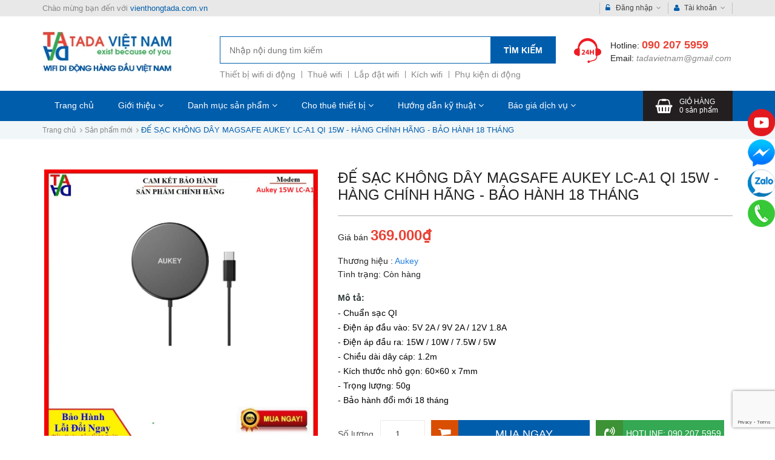

--- FILE ---
content_type: text/html; charset=utf-8
request_url: https://vienthongtada.com.vn/de-sac-khong-day-magsafe-aukey-lc-a1-qi-15w-hang-chinh-hang-bao-hanh-18-thang
body_size: 20613
content:
<!DOCTYPE html>

<html lang="vi">

<head> 
 <meta name="google-site-verification" content="MIL03OaHn1lSJrHV1AGAgbaaKaSG0JlUY6N4SSVRmxs" />
	
<!-- Google Tag Manager -->
<script>(function(w,d,s,l,i){w[l]=w[l]||[];w[l].push({'gtm.start':
new Date().getTime(),event:'gtm.js'});var f=d.getElementsByTagName(s)[0],
j=d.createElement(s),dl=l!='dataLayer'?'&l='+l:'';j.async=true;j.src=
'https://www.googletagmanager.com/gtm.js?id='+i+dl;f.parentNode.insertBefore(j,f);
})(window,document,'script','dataLayer','GTM-WHFX2NC');</script>
<!-- End Google Tag Manager -->
	
	<title>ĐẾ SẠC KHÔNG DÂY MAGSAFE AUKEY LC-A1 QI 15W - HÀNG CHÍNH HÃNG - BẢO HÀNH 18 THÁNG</title>
	
	<meta name="description" content="Đế sạc MagSafe Aukey LC-A1 gi&#250;p sạc kh&#244;ng d&#226;y nhanh ch&#243;ng. T&#237;ch hợp từ t&#237;nh đối với iphone 12 trở l&#234;n. Cung cấp khả năng sạc kh&#244;ng d&#226;y nhanh hơn l&#234;n đến 15W. Bộ sạc MagSafe duy tr&#236; khả năng tương tAh&#237;ch với sạc Qi, kh&#244;ng chỉ sử dụng ri&#234;ng cho iphone m&#224; cho tất cả c&#225;c thiết bị c&#243; chuẩn n&#224;y tr&#234;n thị trường. MagSafe tr&#234;n ">
	
	<meta http-equiv="Content-Type" content="text/html; charset=utf-8">
	<meta name="viewport" content="width=device-width,initial-scale=1, maximum-scale=1.0, user-scalable=no">
	<meta name='revisit-after' content='1 days'>
	<meta name="keywords" content="Viễn thông Tada, sim 4G, bộ phát wifi, wifi cầm tay">
	<link rel="canonical" href="https://vienthongtada.com.vn/de-sac-khong-day-magsafe-aukey-lc-a1-qi-15w-hang-chinh-hang-bao-hanh-18-thang">
	
<meta property="og:type" content="product">
<meta property="og:title" content="ĐẾ SẠC KH&#212;NG D&#194;Y MAGSAFE AUKEY LC-A1 QI 15W - H&#192;NG CH&#205;NH H&#195;NG - BẢO H&#192;NH 18 TH&#193;NG">

<meta property="og:image" content="http://bizweb.dktcdn.net/thumb/grande/100/085/471/products/aukey-15w-lc-a1.jpg?v=1646270141517">
<meta property="og:image:secure_url" content="https://bizweb.dktcdn.net/thumb/grande/100/085/471/products/aukey-15w-lc-a1.jpg?v=1646270141517">

<meta property="og:price:amount" content="369.000">
<meta property="og:price:currency" content="VND">


<meta property="og:description" content="Đế sạc MagSafe Aukey LC-A1 gi&#250;p sạc kh&#244;ng d&#226;y nhanh ch&#243;ng. T&#237;ch hợp từ t&#237;nh đối với iphone 12 trở l&#234;n. Cung cấp khả năng sạc kh&#244;ng d&#226;y nhanh hơn l&#234;n đến 15W. Bộ sạc MagSafe duy tr&#236; khả năng tương tAh&#237;ch với sạc Qi, kh&#244;ng chỉ sử dụng ri&#234;ng cho iphone m&#224; cho tất cả c&#225;c thiết bị c&#243; chuẩn n&#224;y tr&#234;n thị trường. MagSafe tr&#234;n ">

<meta property="og:url" content="https://vienthongtada.com.vn/de-sac-khong-day-magsafe-aukey-lc-a1-qi-15w-hang-chinh-hang-bao-hanh-18-thang">
<meta property="og:site_name" content="vienthongtada.com.vn">
	<link rel="shortcut icon" href="//bizweb.dktcdn.net/100/085/471/themes/539413/assets/favicon.png?1760242255146" type="image/x-icon">
	<script src="//bizweb.dktcdn.net/100/085/471/themes/539413/assets/jquery-2.2.4.min.js?1760242255146" type="text/javascript"></script> 
<script src="//bizweb.dktcdn.net/100/085/471/themes/539413/assets/bootstrap.min.js?1760242255146" type="text/javascript"></script> 

<script src="//bizweb.dktcdn.net/100/085/471/themes/539413/assets/jquery.bxslider.min.js?1760242255146" type="text/javascript"></script>
<script src="//bizweb.dktcdn.net/100/085/471/themes/539413/assets/cloudzoom.js?1760242255146" type="text/javascript"></script>  
	<link href="//bizweb.dktcdn.net/100/085/471/themes/539413/assets/bootstrap.min.scss.css?1760242255146" rel="stylesheet" type="text/css" media="all" />
<link href="//bizweb.dktcdn.net/100/085/471/themes/539413/assets/font-awesome.scss.css?1760242255146" rel="stylesheet" type="text/css" media="all" />
<link href="//bizweb.dktcdn.net/100/085/471/themes/539413/assets/normalize.scss.css?1760242255146" rel="stylesheet" type="text/css" media="all" />
<link href="//bizweb.dktcdn.net/100/085/471/themes/539413/assets/typography.scss.css?1760242255146" rel="stylesheet" type="text/css" media="all" />
<link href="//bizweb.dktcdn.net/100/085/471/themes/539413/assets/owl.carousel.scss.css?1760242255146" rel="stylesheet" type="text/css" media="all" />
<link href="//bizweb.dktcdn.net/100/085/471/themes/539413/assets/jquery.mmenu.all.scss.css?1760242255146" rel="stylesheet" type="text/css" media="all" />
<link href="//bizweb.dktcdn.net/100/085/471/themes/539413/assets/jquery.fancybox.scss.css?1760242255146" rel="stylesheet" type="text/css" media="all" />
<link href="//bizweb.dktcdn.net/100/085/471/themes/539413/assets/swatch.scss.css?1760242255146" rel="stylesheet" type="text/css" media="all" />
<link href="//bizweb.dktcdn.net/100/085/471/themes/539413/assets/swatch-color.css?1760242255146" rel="stylesheet" type="text/css" media="all" />
<link href="//bizweb.dktcdn.net/100/085/471/themes/539413/assets/jquery.bxslider.scss.css?1760242255146" rel="stylesheet" type="text/css" media="all" />
<link href="//bizweb.dktcdn.net/100/085/471/themes/539413/assets/cloudzoom.scss.css?1760242255146" rel="stylesheet" type="text/css" media="all" />
<link href="//bizweb.dktcdn.net/100/085/471/themes/539413/assets/styles.scss.css?1760242255146" rel="stylesheet" type="text/css" media="all" />
	<script>
	var Bizweb = Bizweb || {};
	Bizweb.store = 'giarenhat24h.mysapo.net';
	Bizweb.id = 85471;
	Bizweb.theme = {"id":539413,"name":"Giao diện mới (Amobile)","role":"main"};
	Bizweb.template = 'product';
	if(!Bizweb.fbEventId)  Bizweb.fbEventId = 'xxxxxxxx-xxxx-4xxx-yxxx-xxxxxxxxxxxx'.replace(/[xy]/g, function (c) {
	var r = Math.random() * 16 | 0, v = c == 'x' ? r : (r & 0x3 | 0x8);
				return v.toString(16);
			});		
</script>
<script>
	(function () {
		function asyncLoad() {
			var urls = ["https://blogstatistics.sapoapps.vn/scripts/ab_blogstatistics_scripttag.js?store=giarenhat24h.mysapo.net","https://collectionfilter.sapoapps.vn/genscript/script.js?store=giarenhat24h.mysapo.net","https://productviewedhistory.sapoapps.vn/ProductViewed/ProductRecentScriptTags?store=giarenhat24h.mysapo.net","https://productsrecommend.sapoapps.vn/assets/js/script.js?store=giarenhat24h.mysapo.net","//instantsearch.sapoapps.vn/scripts/instantsearch-st.js?store=giarenhat24h.mysapo.net","//promotionpopup.sapoapps.vn/genscript/script.js?store=giarenhat24h.mysapo.net","//newproductreviews.sapoapps.vn/assets/js/productreviews.min.js?store=giarenhat24h.mysapo.net","https://google-shopping-v2.sapoapps.vn/api/conversion-tracker/global-tag/2820?store=giarenhat24h.mysapo.net","https://google-shopping-v2.sapoapps.vn/api/conversion-tracker/event-tag/2820?store=giarenhat24h.mysapo.net"];
			for (var i = 0; i < urls.length; i++) {
				var s = document.createElement('script');
				s.type = 'text/javascript';
				s.async = true;
				s.src = urls[i];
				var x = document.getElementsByTagName('script')[0];
				x.parentNode.insertBefore(s, x);
			}
		};
		window.attachEvent ? window.attachEvent('onload', asyncLoad) : window.addEventListener('load', asyncLoad, false);
	})();
</script>


<script>
	window.BizwebAnalytics = window.BizwebAnalytics || {};
	window.BizwebAnalytics.meta = window.BizwebAnalytics.meta || {};
	window.BizwebAnalytics.meta.currency = 'VND';
	window.BizwebAnalytics.tracking_url = '/s';

	var meta = {};
	
	meta.product = {"id": 22542656, "vendor": "Aukey", "name": "ĐẾ SẠC KHÔNG DÂY MAGSAFE AUKEY LC-A1 QI 15W - HÀNG CHÍNH HÃNG - BẢO HÀNH 18 THÁNG",
	"type": "adapter sạc", "price": 369000 };
	
	
	for (var attr in meta) {
	window.BizwebAnalytics.meta[attr] = meta[attr];
	}
</script>

	
		<script src="/dist/js/stats.min.js?v=96f2ff2"></script>
	



<script>
  (function(i,s,o,g,r,a,m){i['GoogleAnalyticsObject']=r;i[r]=i[r]||function(){
  (i[r].q=i[r].q||[]).push(arguments)},i[r].l=1*new Date();a=s.createElement(o),
  m=s.getElementsByTagName(o)[0];a.async=1;a.src=g;m.parentNode.insertBefore(a,m)
  })(window,document,'script','https://www.google-analytics.com/analytics.js','ga');

  ga('create', 'UA-63763110-2', 'auto');
  ga('require', 'GTM-W59QVN5');
  ga('send', 'pageview');

</script>
<script>

	window.enabled_enhanced_ecommerce = false;

</script>

<script>

	try {
		
				gtag('event', 'view_item', {
					event_category: 'engagement',
					event_label: "ĐẾ SẠC KHÔNG DÂY MAGSAFE AUKEY LC-A1 QI 15W - HÀNG CHÍNH HÃNG - BẢO HÀNH 18 THÁNG"
				});
		
	} catch(e) { console.error('UA script error', e);}
	

</script>




<!--Facebook Pixel Code-->
<script>
	!function(f, b, e, v, n, t, s){
	if (f.fbq) return; n = f.fbq = function(){
	n.callMethod?
	n.callMethod.apply(n, arguments):n.queue.push(arguments)}; if (!f._fbq) f._fbq = n;
	n.push = n; n.loaded = !0; n.version = '2.0'; n.queue =[]; t = b.createElement(e); t.async = !0;
	t.src = v; s = b.getElementsByTagName(e)[0]; s.parentNode.insertBefore(t, s)}
	(window,
	document,'script','https://connect.facebook.net/en_US/fbevents.js');
	fbq('init', '210152052844541', {} , {'agent': 'plsapo'}); // Insert your pixel ID here.
	fbq('track', 'PageView',{},{ eventID: Bizweb.fbEventId });
	
	fbq('track', 'ViewContent', {
	content_ids: [22542656],
	content_name: '"ĐẾ SẠC KHÔNG DÂY MAGSAFE AUKEY LC-A1 QI 15W - HÀNG CHÍNH HÃNG - BẢO HÀNH 18 THÁNG"',
	content_type: 'product_group',
	value: '369000',
	currency: window.BizwebAnalytics.meta.currency
	}, { eventID: Bizweb.fbEventId });
	
</script>
<noscript>
	<img height='1' width='1' style='display:none' src='https://www.facebook.com/tr?id=210152052844541&ev=PageView&noscript=1' />
</noscript>
<!--DO NOT MODIFY-->
<!--End Facebook Pixel Code-->



<script>
	var eventsListenerScript = document.createElement('script');
	eventsListenerScript.async = true;
	
	eventsListenerScript.src = "/dist/js/store_events_listener.min.js?v=1b795e9";
	
	document.getElementsByTagName('head')[0].appendChild(eventsListenerScript);
</script>






	<!--[if lt IE 9]>
	<script src="http://html5shim.googlecode.com/svn/trunk/html5.js"></script>
	<script src="http://css3-mediaqueries-js.googlecode.com/svn/trunk/css3-mediaqueries.js"></script>
	<![endif]-->
	<!--[if lt IE 9]>
	<script src="//html5shiv.googlecode.com/svn/trunk/html5.js" type="text/javascript"></script>
	<![endif]-->
	
	<script>var ProductReviewsAppUtil=ProductReviewsAppUtil || {};ProductReviewsAppUtil.store={name: 'vienthongtada.com.vn'};</script>
<link href="//bizweb.dktcdn.net/100/085/471/themes/539413/assets/tkn-style.css?1760242255146" rel="stylesheet" type="text/css" media="all" />
<link href='https://instantsearch.sapoapps.vn/content/font-awesome/css/font-awesome.min.css' rel='stylesheet'>
<script src="//bizweb.dktcdn.net/100/085/471/themes/539413/assets/tkn-util.js?1760242255146" type="text/javascript"></script>
<link href="//bizweb.dktcdn.net/100/085/471/themes/539413/assets/appbulk-product-statistics.css?1760242255146" rel="stylesheet" type="text/css" media="all" />
<link href="//bizweb.dktcdn.net/100/085/471/themes/539413/assets/cf-stylesheet.css?1760242255146" rel="stylesheet" type="text/css" media="all" />
<link href="//bizweb.dktcdn.net/100/085/471/themes/539413/assets/tkn-style.css?1760242255146" rel="stylesheet" type="text/css" media="all" />
<link href='https://instantsearch.sapoapps.vn/content/font-awesome/css/font-awesome.min.css' rel='stylesheet'>
<link href="//bizweb.dktcdn.net/100/085/471/themes/539413/assets/tkn-style.css?1760242255146" rel="stylesheet" type="text/css" media="all" />
<link href='https://instantsearch.sapoapps.vn/content/font-awesome/css/font-awesome.min.css' rel='stylesheet'>
<link href="//bizweb.dktcdn.net/100/085/471/themes/539413/assets/tkn-style.css?1760242255146" rel="stylesheet" type="text/css" media="all" />
<link href='https://instantsearch.sapoapps.vn/content/font-awesome/css/font-awesome.min.css' rel='stylesheet'>
<link href="//bizweb.dktcdn.net/100/085/471/themes/539413/assets/tkn-style.css?1760242255146" rel="stylesheet" type="text/css" media="all" />
<link href='https://instantsearch.sapoapps.vn/content/font-awesome/css/font-awesome.min.css' rel='stylesheet'>
</head><!-- Load Facebook SDK for JavaScript -->
      <div id="fb-root"></div>
      <script>
        window.fbAsyncInit = function() {
          FB.init({
            xfbml            : true,
            version          : 'v7.0'
          });
        };

        (function(d, s, id) {
        var js, fjs = d.getElementsByTagName(s)[0];
        if (d.getElementById(id)) return;
        js = d.createElement(s); js.id = id;
        js.src = 'https://connect.facebook.net/vi_VN/sdk/xfbml.customerchat.js';
        fjs.parentNode.insertBefore(js, fjs);
      }(document, 'script', 'facebook-jssdk'));</script>

      <!-- Your Chat Plugin code -->
      <div class="fb-customerchat"
        attribution=setup_tool
        page_id="403828313146364"
  logged_in_greeting="TADA Việt Nam xin chào! Chúng tôi có thể giúp gì được cho bạn?"
  logged_out_greeting="TADA Việt Nam xin chào! Chúng tôi có thể giúp gì được cho bạn?">
      </div>
<body ontouchstart="" id="de-sac-khong-day-magsafe-aukey-lc-a1-qi-15w-hang-chinh-hang-bao-hanh-18-thang">
	
<!-- Google Tag Manager (noscript) -->
<noscript><iframe src="https://www.googletagmanager.com/ns.html?id=GTM-WZP59DN" height="0" width="0" style="display:none;visibility:hidden"></iframe></noscript>
<!-- End Google Tag Manager (noscript) -->
	
	<div class="bg_mmenu">
		<div class="page">
			<section class="topbar theme--bg--sliver hidden-xs">
	<div class="container">
		<div class="row">
			<div class="col-md-6 col-sm-6 col-xs-12 topbar__left hidden-xs">
				<div class="topbar__left__message">
					Chào mừng bạn đến với <a href="//vienthongtada.com.vn">vienthongtada.com.vn</a>
				</div>
			</div>
			<div class="col-md-6 col-sm-6 col-xs-12 topbar__right">
				<div class="topbar__right__menu">
					<ul class="menu">
						
						<li class="menu__lv1">
							<a href="javascript:;" class="menu__link"><i class="fa fa-unlock-alt icon" aria-hidden="true"></i> Đăng nhập <i class="fa fa-angle-down" aria-hidden="true"></i></a>
							<ul class="menu__child" style="display: none;">
								<li class="menu__lv2">
									<a href="javascript:;" data-toggle="modal" data-dismis="modal" data-target="#LoginPopup" class="menu__link"><i class="fa fa-unlock-alt icon" aria-hidden="true"></i> Đăng nhập</a>
								</li>
								<li class="menu__lv2">
									<a href="javascript:;" data-toggle="modal" data-dismis="modal" data-target="#RegisterPopup" class="menu__link"><i class="fa fa-key icon" aria-hidden="true"></i> Đăng ký</a>
								</li>
							</ul>
						</li>
						<li class="menu__lv1">
							<a href="javascript:;" class="menu__link"><i class="fa fa-user icon" aria-hidden="true"></i> Tài khoản <i class="fa fa-angle-down" aria-hidden="true"></i></a>
							<ul class="menu__child text-message" style="display: none;">
								<li class="menu__lv2">
									<p class="menu__message">Bạn chưa đăng nhập. Đăng nhập tại <a href="javascript:;" data-toggle="modal" data-dismis="modal" data-target="#LoginPopup">đây</a></p>
								</li>
							</ul>
						</li>
						
					</ul>
				</div>
			</div>
		</div>
	</div>
</section>
<header id="header" class="header">
	<div class="container">
	 	<div class="row">
	 		<div class="col-md-3 col-sm-3 col-xs-6 header__logo">
	 			<a title="vienthongtada.com.vn" href="/">
					
					<img alt="vienthongtada.com.vn" src="//bizweb.dktcdn.net/100/085/471/themes/539413/assets/logo.png?1760242255146">
					
				</a> 
	 		</div>
	 		<div class="col-md-3 col-sm-4 col-xs-6 header__hotline">
	 			<div class="header__hotline--bg">
	 				<p class="header__hotline--phone"><strong class="hidden-xs">Hotline: </strong><span><a href="tel:090 207 5959">090 207 5959</a></span></p>
	 				<p class="header__hotline--email hidden-xs"><strong class="hidden-xs">Email: </strong><span><a href="mailto:tadavietnam@gmail.com">tadavietnam@gmail.com</a></span></p>
	 			</div>
	 		</div>
	 		<div class="col-md-6 col-sm-5 col-xs-12 header__search hidden-xs">
	 			<form action="/search" method="get">
					<label class="hidden" for="header-search">Tìm kiếm</label>
					<input type="text" placeholder="Nhập nội dung tìm kiếm" id="header-search" value="" maxlength="70" class="input" name="query">
					<button class="button" type="submit" aria-label="Tìm kiếm">Tìm kiếm</button>
				</form>
				<ul class="header__search--suggest hidden-sm hidden-xs">
					
					<li><a href="https://vienthongtada.com.vn/thiet-bi-wifi-di-dong" class="header__search--suggest--link">Thiết bị wifi di động</a></li>
					
					<li><a href="/thue-wifi-quoc-te" class="header__search--suggest--link">Thuê wifi</a></li>
					
					<li><a href="https://vienthongtada.com.vn/lap-dat-wifi-di-dong" class="header__search--suggest--link">Lắp đặt wifi</a></li>
					
					<li><a href="https://vienthongtada.com.vn/thiet-bi-mo-rong-mang" class="header__search--suggest--link">Kích wifi</a></li>
					
					<li><a href="https://vienthongtada.com.vn/phu-kien-apple" class="header__search--suggest--link">Phụ kiện di động</a></li>
					
				</ul>
	 		</div>
	 	</div>
	</div>
</header>
<nav id="nav" class="menu">
	<div class="container">
		<span class="hidden-lg hidden-md hidden-sm header__btn">
			<a href="#menu"><i class="fa fa-bars" aria-hidden="true"></i></a>
		</span>
		<form action="/search" method="get" class="hidden-lg hidden-md hidden-sm">
			<label class="hidden" for="search-mobile">Tìm kiếm</label>
			<input type="text" placeholder="Nhập nội dung tìm kiếm" id="search-mobile" value="" maxlength="70" class="input input__search" name="query">
			<button class="button" type="submit" aria-label="Tìm kiếm"><i class="fa fa-search" aria-hidden="true"></i></button>
		</form>
		<ul class="menu__list hidden-xs">
			
			
			<li class="menu__item"><a href="/" class="menu__link">Trang chủ</a></li>
			
			
			
			<li class="menu__item">
				<a href="/gioi-thieu" class="menu__link">Giới thiệu <i class="fa fa-angle-down" aria-hidden="true"></i></a>
				<ul class="menu-sub">
					
					
					<li class="menu-sub__item"><a href="gioi-thieu" class="menu-sub__link">Về chúng tôi</a></li>
					
					
					
					<li class="menu-sub__item">
						<a href="/quy-dinh-chinh-sach" class="menu-sub__link">Quy định - Chính sách <i class="fa fa-angle-right"></i></a>
						<ul class="menu--sub">
							
							<li class="menu--sub__item"><a href="huong-dan-thanh-toan-giao-nhan" class="menu--sub__link">Chính sách thanh toán</a></li>
							
							<li class="menu--sub__item"><a href="huong-dan-thanh-toan-giao-nhan" class="menu--sub__link">Chính sách vận chuyển</a></li>
							
							<li class="menu--sub__item"><a href="chinh-sach-doi-tra-hang" class="menu--sub__link">Chính sách đổi trả</a></li>
							
							<li class="menu--sub__item"><a href="chinh-sach-bao-hanh" class="menu--sub__link">Chính sách bảo hành</a></li>
							
							<li class="menu--sub__item"><a href="chinh-sach-bao-mat" class="menu--sub__link">Chính sách bảo mật</a></li>
							
						</ul>
					</li>
					
					
					
					<li class="menu-sub__item"><a href="/tuyen-dung-1" class="menu-sub__link">Tuyển dụng</a></li>
					
					
					
					<li class="menu-sub__item"><a href="/lien-he" class="menu-sub__link">Liên hệ</a></li>
					
					
				</ul>
			</li>
			
			
			
			<li class="menu__item">
				<a href="/collections/all" class="menu__link">Danh mục sản phẩm <i class="fa fa-angle-down" aria-hidden="true"></i></a>
				<ul class="menu-sub">
					
					
					<li class="menu-sub__item">
						<a href="/thiet-bi-wifi-di-dong" class="menu-sub__link">Bộ Phát Wifi Di Động 3G/4G/5G <i class="fa fa-angle-right"></i></a>
						<ul class="menu--sub">
							
							<li class="menu--sub__item"><a href="/wifi-di-dong-dung-pin" class="menu--sub__link">Wifi Di Động Dùng Pin</a></li>
							
							<li class="menu--sub__item"><a href="/router-wifi-di-dong" class="menu--sub__link">Router Wifi Di Động</a></li>
							
						</ul>
					</li>
					
					
					
					<li class="menu-sub__item">
						<a href="/thue-wifi-quoc-te" class="menu-sub__link">Cho Thuê Thiết Bị <i class="fa fa-angle-right"></i></a>
						<ul class="menu--sub">
							
							<li class="menu--sub__item"><a href="/thue-wifi-quoc-te" class="menu--sub__link">Cho Thuê Wifi Quốc Tế</a></li>
							
							<li class="menu--sub__item"><a href="/cho-thue-may-phien-dich" class="menu--sub__link">Cho Thuê Máy Phiên Dịch</a></li>
							
							<li class="menu--sub__item"><a href="/cho-thue-bo-dam" class="menu--sub__link">Cho Thuê Bộ Đàm</a></li>
							
							<li class="menu--sub__item"><a href="/cho-thue-loa" class="menu--sub__link">Cho Thuê Loa</a></li>
							
							<li class="menu--sub__item"><a href="/cho-thue-phu-kien-du-lich" class="menu--sub__link">Cho Thuê Phụ Kiện Du Lịch</a></li>
							
							<li class="menu--sub__item"><a href="/cho-thue-thiet-bi-van-phong" class="menu--sub__link">Cho Thuê Thiết Bị Văn Phòng</a></li>
							
							<li class="menu--sub__item"><a href="/cho-thue-loa-phong-thanh" class="menu--sub__link">Cho Thuê Loa Phóng Thanh</a></li>
							
							<li class="menu--sub__item"><a href="/cho-thue-thiet-bi-su-kien" class="menu--sub__link">Cho Thuê Thiết Bị Sự Kiện</a></li>
							
							<li class="menu--sub__item"><a href="/cho-thue-thiet-bi-giai-tri" class="menu--sub__link">Cho Thuê Thiết Bị Giải Trí</a></li>
							
						</ul>
					</li>
					
					
					
					<li class="menu-sub__item"><a href="/dong-ho-dinh-vi-tre-em" class="menu-sub__link">Đồng Hồ Định Vị Trẻ Em</a></li>
					
					
					
					<li class="menu-sub__item"><a href="/may-phien-dich" class="menu-sub__link">Máy Phiên Dịch</a></li>
					
					
					
					<li class="menu-sub__item">
						<a href="/phu-kien-di-dong" class="menu-sub__link">Phụ Kiện Di Động <i class="fa fa-angle-right"></i></a>
						<ul class="menu--sub">
							
							<li class="menu--sub__item"><a href="/pin-sac-du-phong" class="menu--sub__link">Pin sạc dự phòng</a></li>
							
							<li class="menu--sub__item"><a href="/tai-nghe-di-dong" class="menu--sub__link">Tai nghe di động</a></li>
							
							<li class="menu--sub__item"><a href="/tai-nghe-bluetooth" class="menu--sub__link">Tai nghe bluetooth</a></li>
							
							<li class="menu--sub__item"><a href="/loa-bluetooth-xiaomi" class="menu--sub__link">Loa bluetooth mini</a></li>
							
							<li class="menu--sub__item"><a href="/gia-do-dien-thoai" class="menu--sub__link">Giá đỡ điện thoại</a></li>
							
							<li class="menu--sub__item"><a href="/smart-watch" class="menu--sub__link">Smart Watch</a></li>
							
						</ul>
					</li>
					
					
					
					<li class="menu-sub__item">
						<a href="/thiet-bi-mang" class="menu-sub__link">Thiết Bị Mạng <i class="fa fa-angle-right"></i></a>
						<ul class="menu--sub">
							
							<li class="menu--sub__item"><a href="/bo-dinh-tuyen-khong-day-router-wifi" class="menu--sub__link">Router wifi</a></li>
							
							<li class="menu--sub__item"><a href="/thiet-bi-mo-rong-mang" class="menu--sub__link">Kích sóng</a></li>
							
							<li class="menu--sub__item"><a href="/thiet-bi-chia-tin-hieu" class="menu--sub__link">Switch chia tín hiệu</a></li>
							
							<li class="menu--sub__item"><a href="/phu-kien-mang" class="menu--sub__link">Phụ kiện mạng</a></li>
							
							<li class="menu--sub__item"><a href="/wifi-maketing" class="menu--sub__link">Wifi Marketing</a></li>
							
							<li class="menu--sub__item"><a href="/usb-thu-wifi" class="menu--sub__link">USB Thu Wifi</a></li>
							
						</ul>
					</li>
					
					
					
					<li class="menu-sub__item">
						<a href="/phu-kien-may-tinh" class="menu-sub__link">Phụ Kiện Máy Tính <i class="fa fa-angle-right"></i></a>
						<ul class="menu--sub">
							
							<li class="menu--sub__item"><a href="/usb-flash" class="menu--sub__link">Usb Flash</a></li>
							
							<li class="menu--sub__item"><a href="/loa" class="menu--sub__link">Loa máy tính</a></li>
							
							<li class="menu--sub__item"><a href="/chuot" class="menu--sub__link">Chuột máy tính</a></li>
							
							<li class="menu--sub__item"><a href="/ban-phim" class="menu--sub__link">Bàn phím</a></li>
							
							<li class="menu--sub__item"><a href="/tai-nghe" class="menu--sub__link">Tai nghe</a></li>
							
							<li class="menu--sub__item"><a href="/hdd-laptop" class="menu--sub__link">Hdd laptop</a></li>
							
							<li class="menu--sub__item"><a href="/ram-laptop" class="menu--sub__link">Ram laptop</a></li>
							
							<li class="menu--sub__item"><a href="/tui-xach-laptop" class="menu--sub__link">Túi xách laptop</a></li>
							
							<li class="menu--sub__item"><a href="/quat-tan-nhiet" class="menu--sub__link">Quạt tản nhiệt</a></li>
							
							<li class="menu--sub__item"><a href="/phan-mem-diet-vi-rut" class="menu--sub__link">Phần mềm</a></li>
							
							<li class="menu--sub__item"><a href="/nguon-pc" class="menu--sub__link">Nguồn PC</a></li>
							
							<li class="menu--sub__item"><a href="/chuot-khong-day" class="menu--sub__link">Chuột không dây</a></li>
							
							<li class="menu--sub__item"><a href="/chuot-chuyen-dung" class="menu--sub__link">Chuột chuyên dùng</a></li>
							
							<li class="menu--sub__item"><a href="/ban-phim-gia-re" class="menu--sub__link">Bàn phím có dây</a></li>
							
							<li class="menu--sub__item"><a href="/ban-phim-chuyen-dung-1" class="menu--sub__link">Bàn phím chuyên dùng</a></li>
							
							<li class="menu--sub__item"><a href="/webcam" class="menu--sub__link">Webcam</a></li>
							
							<li class="menu--sub__item"><a href="/lot-chuot-ban-di-chuot-tam-lot-ban-lam-viec" class="menu--sub__link">Lót chuột - Bàn di chuột</a></li>
							
							<li class="menu--sub__item"><a href="/usc-receiver" class="menu--sub__link">USC RECEIVER</a></li>
							
							<li class="menu--sub__item"><a href="/tai-nghe-gaming" class="menu--sub__link">Tai nghe Gaming</a></li>
							
						</ul>
					</li>
					
					
					
					<li class="menu-sub__item">
						<a href="/pin-sac-va-may-sac-pin" class="menu-sub__link">Pin Sạc Và Máy Sạc Pin <i class="fa fa-angle-right"></i></a>
						<ul class="menu--sub">
							
							<li class="menu--sub__item"><a href="/pin" class="menu--sub__link">Pin</a></li>
							
							<li class="menu--sub__item"><a href="/may-sac-pin" class="menu--sub__link">Máy sạc pin</a></li>
							
						</ul>
					</li>
					
					
					
					<li class="menu-sub__item">
						<a href="/camera-quan-sat" class="menu-sub__link">Camera Quan Sát <i class="fa fa-angle-right"></i></a>
						<ul class="menu--sub">
							
							<li class="menu--sub__item"><a href="/camera-dung-pin-chay-sim-4g" class="menu--sub__link">Camera Dùng Pin Chạy Sim 4G</a></li>
							
							<li class="menu--sub__item"><a href="/camera-wifi" class="menu--sub__link">Camera Wifi</a></li>
							
						</ul>
					</li>
					
					
					
					<li class="menu-sub__item"><a href="/but-trinh-chieu" class="menu-sub__link">Bút trình chiếu</a></li>
					
					
					
					<li class="menu-sub__item">
						<a href="/sim-data-3g-4g" class="menu-sub__link">Sim Data 3G/4G/5G <i class="fa fa-angle-right"></i></a>
						<ul class="menu--sub">
							
							<li class="menu--sub__item"><a href="/sim-3g-4g-viettel" class="menu--sub__link">SIM 3G/4G/5G Viettel</a></li>
							
							<li class="menu--sub__item"><a href="/sim-3g-4g-mobifone" class="menu--sub__link">SIM 3G/4G/5G Mobifone</a></li>
							
							<li class="menu--sub__item"><a href="/sim-3g-4g-vinaphone-1" class="menu--sub__link">SIM 3G/4G/5G Vinaphone</a></li>
							
							<li class="menu--sub__item"><a href="/sim-va-esim-chau-a" class="menu--sub__link">SIM du lịch châu Á</a></li>
							
							<li class="menu--sub__item"><a href="/sim-va-esim-du-lich-chau-au" class="menu--sub__link">SIM du lịch châu Âu</a></li>
							
							<li class="menu--sub__item"><a href="/sim-du-lich-chau-my" class="menu--sub__link">SIM du lịch châu Mỹ</a></li>
							
							<li class="menu--sub__item"><a href="/sim-du-lich-uc-phi" class="menu--sub__link">SIM du lịch Úc & Phi</a></li>
							
							<li class="menu--sub__item"><a href="/sim-va-esim-du-lich-trung-dong" class="menu--sub__link">SIM du lịch Trung Đông</a></li>
							
							<li class="menu--sub__item"><a href="/sim-quoc-te" class="menu--sub__link">Sim 3G/4G quốc tế</a></li>
							
						</ul>
					</li>
					
					
				</ul>
			</li>
			
			
			
			<li class="menu__item">
				<a href="/cho-thue-thiet-bi" class="menu__link">Cho thuê thiết bị <i class="fa fa-angle-down" aria-hidden="true"></i></a>
				<ul class="menu-sub">
					
					
					<li class="menu-sub__item"><a href="/thue-wifi-quoc-te" class="menu-sub__link">Cho Thuê Wifi Quốc Tế</a></li>
					
					
					
					<li class="menu-sub__item"><a href="/cho-thue-may-phien-dich" class="menu-sub__link">Cho Thuê Máy Phiên Dịch</a></li>
					
					
					
					<li class="menu-sub__item"><a href="/cho-thue-bo-dam" class="menu-sub__link">Cho Thuê Bộ Đàm</a></li>
					
					
					
					<li class="menu-sub__item">
						<a href="/cho-thue-loa" class="menu-sub__link">Cho Thuê Loa <i class="fa fa-angle-right"></i></a>
						<ul class="menu--sub">
							
							<li class="menu--sub__item"><a href="/cho-thue-loa-tro-giang" class="menu--sub__link">Cho Thuê Loa Trợ Giảng</a></li>
							
							<li class="menu--sub__item"><a href="/cho-thue-loa-keo-1" class="menu--sub__link">Cho Thuê Loa Kéo</a></li>
							
							<li class="menu--sub__item"><a href="/cho-thue-loa-phong-thanh" class="menu--sub__link">Cho Thuê Loa Phóng Thanh</a></li>
							
						</ul>
					</li>
					
					
					
					<li class="menu-sub__item"><a href="/cho-thue-phu-kien-du-lich" class="menu-sub__link">Cho Thuê Phụ Kiện Du Lịch</a></li>
					
					
					
					<li class="menu-sub__item"><a href="/cho-thue-thiet-bi-van-phong" class="menu-sub__link">Cho Thuê Thiết Bị Văn Phòng</a></li>
					
					
					
					<li class="menu-sub__item"><a href="/cho-thue-loa-phong-thanh" class="menu-sub__link">Cho Thuê Loa Phóng Thanh</a></li>
					
					
					
					<li class="menu-sub__item"><a href="/cho-thue-thiet-bi-su-kien" class="menu-sub__link">Cho Thuê Thiết Bị Sự Kiện</a></li>
					
					
					
					<li class="menu-sub__item"><a href="/cho-thue-thiet-bi-giai-tri" class="menu-sub__link">Cho Thuê Thiết Bị Giải Trí</a></li>
					
					
				</ul>
			</li>
			
			
			
			<li class="menu__item">
				<a href="huong-dan-ky-thuat" class="menu__link">Hướng dẫn kỹ thuật <i class="fa fa-angle-down" aria-hidden="true"></i></a>
				<ul class="menu-sub">
					
					
					<li class="menu-sub__item"><a href="/huong-dan-su-dung-sim-esim" class="menu-sub__link">Hướng dẫn sử dụng SIM & eSIM</a></li>
					
					
					
					<li class="menu-sub__item"><a href="/huong-dan-su-dung-va-cai-dat-bo-phat-wifi" class="menu-sub__link">Hướng dẫn cài đặt & sử dụng  Bộ phát Wifi</a></li>
					
					
					
					<li class="menu-sub__item"><a href="/huong-dan-cai-dat-su-dung-thiet-bi-phien-dich" class="menu-sub__link">Hướng dẫn cài đặt & sử dụng thiết bị phiên dịch</a></li>
					
					
					
					<li class="menu-sub__item"><a href="/huong-dan-cai-dat-va-su-dung-camera" class="menu-sub__link">Hướng dẫn cài đặt và sử dụng Camera</a></li>
					
					
					
					<li class="menu-sub__item"><a href="/khac" class="menu-sub__link">Khác</a></li>
					
					
				</ul>
			</li>
			
			
			
			<li class="menu__item">
				<a href="/bao-gia-dich-vu" class="menu__link">Báo giá dịch vụ <i class="fa fa-angle-down" aria-hidden="true"></i></a>
				<ul class="menu-sub">
					
					
					<li class="menu-sub__item"><a href="http://vienthongtada.com.vn/phan-phoi-lap-dat-thiet-bi-phat-wifi-cho-oto-xe-khach-xe-tai" class="menu-sub__link">Lắp đặt wifi ô tô - xe khách</a></li>
					
					
					
					<li class="menu-sub__item"><a href="http://vienthongtada.com.vn/lap-dat-tong-dai-dien-thoai" class="menu-sub__link">Lắp đặt tổng đài nội bộ</a></li>
					
					
					
					<li class="menu-sub__item"><a href="http://vienthongtada.com.vn/lap-dat-dinh-vi-gps-cho-oto-xe-may" class="menu-sub__link">Lắp đặt định vị - dẫn đường</a></li>
					
					
					
					<li class="menu-sub__item"><a href="http://vienthongtada.com.vn/lap-dat-he-thong-bao-trom" class="menu-sub__link">Lắp đặt báo trộm - báo khách</a></li>
					
					
					
					<li class="menu-sub__item"><a href="http://vienthongtada.com.vn/lap-dat-camera-quan-sat" class="menu-sub__link">Lắp đặt camera quan sát</a></li>
					
					
					
					<li class="menu-sub__item"><a href="http://vienthongtada.com.vn/tong-hop-camera-ip-wifi-khong-day-chinh-hang" class="menu-sub__link">Lắp đặt camera wifi</a></li>
					
					
					
					<li class="menu-sub__item"><a href="http://vienthongtada.com.vn/lap-dat-camera-giam-sat-dung-mang-3g" class="menu-sub__link">Lắp đặt camera quan sát dùng mạng 3G</a></li>
					
					
				</ul>
			</li>
			
			
		</ul>
		<div class="menu__cart">
			<a href="/cart">
				<span class="hidden-xs hidden-sm">Giỏ hàng</span>
				<span><span class="count">0</span> <span class="hidden-xs  hidden-sm">sản phẩm</span></span>
			</a>
			<div class="cart-droplist hidden-xs">
				<div style="display: none;" class="cart-droplist__content arrow_box">
					<div class="cart-droplist__status"><i class="fa fa-check" aria-hidden="true"></i> <span class="cart-counter-list">0</span> Sản phẩm trong giỏ hàng</div>
					<div id="cart-sidebar" class="mini-list">
					</div>
				</div>
			</div>
		</div>
	</div>
</nav>
<div class="hidden">
	<nav id="menu">
		<ul class="menu__list">
			
			
			<li class="menu__item"><a href="/" class="menu__link">Trang chủ</a></li>
			
			
			
			<li class="menu__item">
				<a href="/gioi-thieu" class="menu__link">Giới thiệu</a>
				<ul class="menu-sub">
					
					
					<li class="menu-sub__item"><a href="gioi-thieu" class="menu-sub__link">Về chúng tôi</a></li>
					
					
					
					<li class="menu-sub__item">
						<a href="/quy-dinh-chinh-sach" class="menu-sub__link">Quy định - Chính sách</a>
						<ul class="menu--sub">
							
							<li class="menu--sub__item"><a href="huong-dan-thanh-toan-giao-nhan" class="menu--sub__link">Chính sách thanh toán</a></li>
							
							<li class="menu--sub__item"><a href="huong-dan-thanh-toan-giao-nhan" class="menu--sub__link">Chính sách vận chuyển</a></li>
							
							<li class="menu--sub__item"><a href="chinh-sach-doi-tra-hang" class="menu--sub__link">Chính sách đổi trả</a></li>
							
							<li class="menu--sub__item"><a href="chinh-sach-bao-hanh" class="menu--sub__link">Chính sách bảo hành</a></li>
							
							<li class="menu--sub__item"><a href="chinh-sach-bao-mat" class="menu--sub__link">Chính sách bảo mật</a></li>
							
						</ul>
					</li>
					
					
					
					<li class="menu-sub__item"><a href="/tuyen-dung-1" class="menu-sub__link">Tuyển dụng</a></li>
					
					
					
					<li class="menu-sub__item"><a href="/lien-he" class="menu-sub__link">Liên hệ</a></li>
					
					
				</ul>
			</li>
			
			
			
			<li class="menu__item">
				<a href="/collections/all" class="menu__link">Danh mục sản phẩm</a>
				<ul class="menu-sub">
					
					
					<li class="menu-sub__item">
						<a href="/thiet-bi-wifi-di-dong" class="menu-sub__link">Bộ Phát Wifi Di Động 3G/4G/5G</a>
						<ul class="menu--sub">
							
							<li class="menu--sub__item"><a href="/wifi-di-dong-dung-pin" class="menu--sub__link">Wifi Di Động Dùng Pin</a></li>
							
							<li class="menu--sub__item"><a href="/router-wifi-di-dong" class="menu--sub__link">Router Wifi Di Động</a></li>
							
						</ul>
					</li>
					
					
					
					<li class="menu-sub__item">
						<a href="/thue-wifi-quoc-te" class="menu-sub__link">Cho Thuê Thiết Bị</a>
						<ul class="menu--sub">
							
							<li class="menu--sub__item"><a href="/thue-wifi-quoc-te" class="menu--sub__link">Cho Thuê Wifi Quốc Tế</a></li>
							
							<li class="menu--sub__item"><a href="/cho-thue-may-phien-dich" class="menu--sub__link">Cho Thuê Máy Phiên Dịch</a></li>
							
							<li class="menu--sub__item"><a href="/cho-thue-bo-dam" class="menu--sub__link">Cho Thuê Bộ Đàm</a></li>
							
							<li class="menu--sub__item"><a href="/cho-thue-loa" class="menu--sub__link">Cho Thuê Loa</a></li>
							
							<li class="menu--sub__item"><a href="/cho-thue-phu-kien-du-lich" class="menu--sub__link">Cho Thuê Phụ Kiện Du Lịch</a></li>
							
							<li class="menu--sub__item"><a href="/cho-thue-thiet-bi-van-phong" class="menu--sub__link">Cho Thuê Thiết Bị Văn Phòng</a></li>
							
							<li class="menu--sub__item"><a href="/cho-thue-loa-phong-thanh" class="menu--sub__link">Cho Thuê Loa Phóng Thanh</a></li>
							
							<li class="menu--sub__item"><a href="/cho-thue-thiet-bi-su-kien" class="menu--sub__link">Cho Thuê Thiết Bị Sự Kiện</a></li>
							
							<li class="menu--sub__item"><a href="/cho-thue-thiet-bi-giai-tri" class="menu--sub__link">Cho Thuê Thiết Bị Giải Trí</a></li>
							
						</ul>
					</li>
					
					
					
					<li class="menu-sub__item"><a href="/dong-ho-dinh-vi-tre-em" class="menu-sub__link">Đồng Hồ Định Vị Trẻ Em</a></li>
					
					
					
					<li class="menu-sub__item"><a href="/may-phien-dich" class="menu-sub__link">Máy Phiên Dịch</a></li>
					
					
					
					<li class="menu-sub__item">
						<a href="/phu-kien-di-dong" class="menu-sub__link">Phụ Kiện Di Động</a>
						<ul class="menu--sub">
							
							<li class="menu--sub__item"><a href="/pin-sac-du-phong" class="menu--sub__link">Pin sạc dự phòng</a></li>
							
							<li class="menu--sub__item"><a href="/tai-nghe-di-dong" class="menu--sub__link">Tai nghe di động</a></li>
							
							<li class="menu--sub__item"><a href="/tai-nghe-bluetooth" class="menu--sub__link">Tai nghe bluetooth</a></li>
							
							<li class="menu--sub__item"><a href="/loa-bluetooth-xiaomi" class="menu--sub__link">Loa bluetooth mini</a></li>
							
							<li class="menu--sub__item"><a href="/gia-do-dien-thoai" class="menu--sub__link">Giá đỡ điện thoại</a></li>
							
							<li class="menu--sub__item"><a href="/smart-watch" class="menu--sub__link">Smart Watch</a></li>
							
						</ul>
					</li>
					
					
					
					<li class="menu-sub__item">
						<a href="/thiet-bi-mang" class="menu-sub__link">Thiết Bị Mạng</a>
						<ul class="menu--sub">
							
							<li class="menu--sub__item"><a href="/bo-dinh-tuyen-khong-day-router-wifi" class="menu--sub__link">Router wifi</a></li>
							
							<li class="menu--sub__item"><a href="/thiet-bi-mo-rong-mang" class="menu--sub__link">Kích sóng</a></li>
							
							<li class="menu--sub__item"><a href="/thiet-bi-chia-tin-hieu" class="menu--sub__link">Switch chia tín hiệu</a></li>
							
							<li class="menu--sub__item"><a href="/phu-kien-mang" class="menu--sub__link">Phụ kiện mạng</a></li>
							
							<li class="menu--sub__item"><a href="/wifi-maketing" class="menu--sub__link">Wifi Marketing</a></li>
							
							<li class="menu--sub__item"><a href="/usb-thu-wifi" class="menu--sub__link">USB Thu Wifi</a></li>
							
						</ul>
					</li>
					
					
					
					<li class="menu-sub__item">
						<a href="/phu-kien-may-tinh" class="menu-sub__link">Phụ Kiện Máy Tính</a>
						<ul class="menu--sub">
							
							<li class="menu--sub__item"><a href="/usb-flash" class="menu--sub__link">Usb Flash</a></li>
							
							<li class="menu--sub__item"><a href="/loa" class="menu--sub__link">Loa máy tính</a></li>
							
							<li class="menu--sub__item"><a href="/chuot" class="menu--sub__link">Chuột máy tính</a></li>
							
							<li class="menu--sub__item"><a href="/ban-phim" class="menu--sub__link">Bàn phím</a></li>
							
							<li class="menu--sub__item"><a href="/tai-nghe" class="menu--sub__link">Tai nghe</a></li>
							
							<li class="menu--sub__item"><a href="/hdd-laptop" class="menu--sub__link">Hdd laptop</a></li>
							
							<li class="menu--sub__item"><a href="/ram-laptop" class="menu--sub__link">Ram laptop</a></li>
							
							<li class="menu--sub__item"><a href="/tui-xach-laptop" class="menu--sub__link">Túi xách laptop</a></li>
							
							<li class="menu--sub__item"><a href="/quat-tan-nhiet" class="menu--sub__link">Quạt tản nhiệt</a></li>
							
							<li class="menu--sub__item"><a href="/phan-mem-diet-vi-rut" class="menu--sub__link">Phần mềm</a></li>
							
							<li class="menu--sub__item"><a href="/nguon-pc" class="menu--sub__link">Nguồn PC</a></li>
							
							<li class="menu--sub__item"><a href="/chuot-khong-day" class="menu--sub__link">Chuột không dây</a></li>
							
							<li class="menu--sub__item"><a href="/chuot-chuyen-dung" class="menu--sub__link">Chuột chuyên dùng</a></li>
							
							<li class="menu--sub__item"><a href="/ban-phim-gia-re" class="menu--sub__link">Bàn phím có dây</a></li>
							
							<li class="menu--sub__item"><a href="/ban-phim-chuyen-dung-1" class="menu--sub__link">Bàn phím chuyên dùng</a></li>
							
							<li class="menu--sub__item"><a href="/webcam" class="menu--sub__link">Webcam</a></li>
							
							<li class="menu--sub__item"><a href="/lot-chuot-ban-di-chuot-tam-lot-ban-lam-viec" class="menu--sub__link">Lót chuột - Bàn di chuột</a></li>
							
							<li class="menu--sub__item"><a href="/usc-receiver" class="menu--sub__link">USC RECEIVER</a></li>
							
							<li class="menu--sub__item"><a href="/tai-nghe-gaming" class="menu--sub__link">Tai nghe Gaming</a></li>
							
						</ul>
					</li>
					
					
					
					<li class="menu-sub__item">
						<a href="/pin-sac-va-may-sac-pin" class="menu-sub__link">Pin Sạc Và Máy Sạc Pin</a>
						<ul class="menu--sub">
							
							<li class="menu--sub__item"><a href="/pin" class="menu--sub__link">Pin</a></li>
							
							<li class="menu--sub__item"><a href="/may-sac-pin" class="menu--sub__link">Máy sạc pin</a></li>
							
						</ul>
					</li>
					
					
					
					<li class="menu-sub__item">
						<a href="/camera-quan-sat" class="menu-sub__link">Camera Quan Sát</a>
						<ul class="menu--sub">
							
							<li class="menu--sub__item"><a href="/camera-dung-pin-chay-sim-4g" class="menu--sub__link">Camera Dùng Pin Chạy Sim 4G</a></li>
							
							<li class="menu--sub__item"><a href="/camera-wifi" class="menu--sub__link">Camera Wifi</a></li>
							
						</ul>
					</li>
					
					
					
					<li class="menu-sub__item"><a href="/but-trinh-chieu" class="menu-sub__link">Bút trình chiếu</a></li>
					
					
					
					<li class="menu-sub__item">
						<a href="/sim-data-3g-4g" class="menu-sub__link">Sim Data 3G/4G/5G</a>
						<ul class="menu--sub">
							
							<li class="menu--sub__item"><a href="/sim-3g-4g-viettel" class="menu--sub__link">SIM 3G/4G/5G Viettel</a></li>
							
							<li class="menu--sub__item"><a href="/sim-3g-4g-mobifone" class="menu--sub__link">SIM 3G/4G/5G Mobifone</a></li>
							
							<li class="menu--sub__item"><a href="/sim-3g-4g-vinaphone-1" class="menu--sub__link">SIM 3G/4G/5G Vinaphone</a></li>
							
							<li class="menu--sub__item"><a href="/sim-va-esim-chau-a" class="menu--sub__link">SIM du lịch châu Á</a></li>
							
							<li class="menu--sub__item"><a href="/sim-va-esim-du-lich-chau-au" class="menu--sub__link">SIM du lịch châu Âu</a></li>
							
							<li class="menu--sub__item"><a href="/sim-du-lich-chau-my" class="menu--sub__link">SIM du lịch châu Mỹ</a></li>
							
							<li class="menu--sub__item"><a href="/sim-du-lich-uc-phi" class="menu--sub__link">SIM du lịch Úc & Phi</a></li>
							
							<li class="menu--sub__item"><a href="/sim-va-esim-du-lich-trung-dong" class="menu--sub__link">SIM du lịch Trung Đông</a></li>
							
							<li class="menu--sub__item"><a href="/sim-quoc-te" class="menu--sub__link">Sim 3G/4G quốc tế</a></li>
							
						</ul>
					</li>
					
					
				</ul>
			</li>
			
			
			
			<li class="menu__item">
				<a href="/cho-thue-thiet-bi" class="menu__link">Cho thuê thiết bị</a>
				<ul class="menu-sub">
					
					
					<li class="menu-sub__item"><a href="/thue-wifi-quoc-te" class="menu-sub__link">Cho Thuê Wifi Quốc Tế</a></li>
					
					
					
					<li class="menu-sub__item"><a href="/cho-thue-may-phien-dich" class="menu-sub__link">Cho Thuê Máy Phiên Dịch</a></li>
					
					
					
					<li class="menu-sub__item"><a href="/cho-thue-bo-dam" class="menu-sub__link">Cho Thuê Bộ Đàm</a></li>
					
					
					
					<li class="menu-sub__item">
						<a href="/cho-thue-loa" class="menu-sub__link">Cho Thuê Loa</a>
						<ul class="menu--sub">
							
							<li class="menu--sub__item"><a href="/cho-thue-loa-tro-giang" class="menu--sub__link">Cho Thuê Loa Trợ Giảng</a></li>
							
							<li class="menu--sub__item"><a href="/cho-thue-loa-keo-1" class="menu--sub__link">Cho Thuê Loa Kéo</a></li>
							
							<li class="menu--sub__item"><a href="/cho-thue-loa-phong-thanh" class="menu--sub__link">Cho Thuê Loa Phóng Thanh</a></li>
							
						</ul>
					</li>
					
					
					
					<li class="menu-sub__item"><a href="/cho-thue-phu-kien-du-lich" class="menu-sub__link">Cho Thuê Phụ Kiện Du Lịch</a></li>
					
					
					
					<li class="menu-sub__item"><a href="/cho-thue-thiet-bi-van-phong" class="menu-sub__link">Cho Thuê Thiết Bị Văn Phòng</a></li>
					
					
					
					<li class="menu-sub__item"><a href="/cho-thue-loa-phong-thanh" class="menu-sub__link">Cho Thuê Loa Phóng Thanh</a></li>
					
					
					
					<li class="menu-sub__item"><a href="/cho-thue-thiet-bi-su-kien" class="menu-sub__link">Cho Thuê Thiết Bị Sự Kiện</a></li>
					
					
					
					<li class="menu-sub__item"><a href="/cho-thue-thiet-bi-giai-tri" class="menu-sub__link">Cho Thuê Thiết Bị Giải Trí</a></li>
					
					
				</ul>
			</li>
			
			
			
			<li class="menu__item">
				<a href="huong-dan-ky-thuat" class="menu__link">Hướng dẫn kỹ thuật</a>
				<ul class="menu-sub">
					
					
					<li class="menu-sub__item"><a href="/huong-dan-su-dung-sim-esim" class="menu-sub__link">Hướng dẫn sử dụng SIM & eSIM</a></li>
					
					
					
					<li class="menu-sub__item"><a href="/huong-dan-su-dung-va-cai-dat-bo-phat-wifi" class="menu-sub__link">Hướng dẫn cài đặt & sử dụng  Bộ phát Wifi</a></li>
					
					
					
					<li class="menu-sub__item"><a href="/huong-dan-cai-dat-su-dung-thiet-bi-phien-dich" class="menu-sub__link">Hướng dẫn cài đặt & sử dụng thiết bị phiên dịch</a></li>
					
					
					
					<li class="menu-sub__item"><a href="/huong-dan-cai-dat-va-su-dung-camera" class="menu-sub__link">Hướng dẫn cài đặt và sử dụng Camera</a></li>
					
					
					
					<li class="menu-sub__item"><a href="/khac" class="menu-sub__link">Khác</a></li>
					
					
				</ul>
			</li>
			
			
			
			<li class="menu__item">
				<a href="/bao-gia-dich-vu" class="menu__link">Báo giá dịch vụ</a>
				<ul class="menu-sub">
					
					
					<li class="menu-sub__item"><a href="http://vienthongtada.com.vn/phan-phoi-lap-dat-thiet-bi-phat-wifi-cho-oto-xe-khach-xe-tai" class="menu-sub__link">Lắp đặt wifi ô tô - xe khách</a></li>
					
					
					
					<li class="menu-sub__item"><a href="http://vienthongtada.com.vn/lap-dat-tong-dai-dien-thoai" class="menu-sub__link">Lắp đặt tổng đài nội bộ</a></li>
					
					
					
					<li class="menu-sub__item"><a href="http://vienthongtada.com.vn/lap-dat-dinh-vi-gps-cho-oto-xe-may" class="menu-sub__link">Lắp đặt định vị - dẫn đường</a></li>
					
					
					
					<li class="menu-sub__item"><a href="http://vienthongtada.com.vn/lap-dat-he-thong-bao-trom" class="menu-sub__link">Lắp đặt báo trộm - báo khách</a></li>
					
					
					
					<li class="menu-sub__item"><a href="http://vienthongtada.com.vn/lap-dat-camera-quan-sat" class="menu-sub__link">Lắp đặt camera quan sát</a></li>
					
					
					
					<li class="menu-sub__item"><a href="http://vienthongtada.com.vn/tong-hop-camera-ip-wifi-khong-day-chinh-hang" class="menu-sub__link">Lắp đặt camera wifi</a></li>
					
					
					
					<li class="menu-sub__item"><a href="http://vienthongtada.com.vn/lap-dat-camera-giam-sat-dung-mang-3g" class="menu-sub__link">Lắp đặt camera quan sát dùng mạng 3G</a></li>
					
					
				</ul>
			</li>
			
			
		</ul>
	</nav>
</div>
<script>
	$(window).bind('scroll', function () {
		if ($(window).scrollTop() > 250) {
			$('#header').addClass('fixed');
		} else {
			$('#header').removeClass('fixed');
		}
	});
</script>  
			
			<div class="breadcrumbs">
	<div class="container">
		<div class="inner">
			<a title="Quay lại trang chủ" href="/">Trang chủ</a><i class="fa fa-angle-right" aria-hidden="true"></i>
			
			
			
			
			
			
			
			<a title="Sản phẩm mới" href="san-pham-moi">Sản phẩm mới</a><i class="fa fa-angle-right" aria-hidden="true"></i>
			
			
			
			
			
			
			
			ĐẾ SẠC KHÔNG DÂY MAGSAFE AUKEY LC-A1 QI 15W - HÀNG CHÍNH HÃNG - BẢO HÀNH 18 THÁNG
			
		</div>
	</div>
</div>
			
			


<div itemscope itemtype="http://schema.org/Product" class="product-detail clearfix">
	<meta itemprop="url" content="//vienthongtada.com.vn/de-sac-khong-day-magsafe-aukey-lc-a1-qi-15w-hang-chinh-hang-bao-hanh-18-thang">
	<meta itemprop="brand" content="Aukey">
	<meta itemprop="name" content="ĐẾ SẠC KHÔNG DÂY MAGSAFE AUKEY LC-A1 QI 15W - HÀNG CHÍNH HÃNG - BẢO HÀNH 18 THÁNG">
	
	
	<meta itemprop="image" content="//bizweb.dktcdn.net/thumb/grande/100/085/471/products/aukey-15w-lc-a1.jpg?v=1646270141517">
	<section class="product">
		<div class="container">
			<div class="row">
				<div id="product__view" class="product__view col-xs-12 clearfix">
					<div class="row">
						<div class="product__view__image col-lg-5 col-md-5 col-sm-12 col-xs-12">
							<div class="product__view__image--list">
								<ul class="bxslider">
									
									
									<li>
										<img class="cloudzoom" id = "zoom1" data-cloudzoom="zoomSizeMode:'image',zoomPosition:'inside', zoomOffsetX:0" src="//bizweb.dktcdn.net/100/085/471/products/aukey-15w-lc-a1.jpg?v=1646270141517" alt="ĐẾ SẠC KHÔNG DÂY MAGSAFE AUKEY LC-A1 QI 15W - HÀNG CHÍNH HÃNG - BẢO HÀNH 18 THÁNG" />
									</li>
									
									
								</ul>
								<div style="margin: 0 -7px">
									<div id="bx-pager" class="bx-pager owl-carousel">
										
										<a data-slide-index="0" href="">
											<img src="//bizweb.dktcdn.net/thumb/small/100/085/471/products/aukey-15w-lc-a1.jpg?v=1646270141517" alt="ĐẾ SẠC KHÔNG DÂY MAGSAFE AUKEY LC-A1 QI 15W - HÀNG CHÍNH HÃNG - BẢO HÀNH 18 THÁNG" />
										</a>
										
									</div>
								</div>
							</div>
							<div class="clear"></div>
						</div>
						<div class="product__view__content col-lg-7 col-md-7 col-sm-12 col-xs-12" itemprop="offers" itemscope itemtype="http://schema.org/AggregateOffer">
							
							<link itemprop="availability" href="http://schema.org/InStock">
							
							<meta itemprop="priceCurrency" content="VND">
							<meta itemprop="price" content="369000">
							
							<div class="product__view__name">
								<h1>ĐẾ SẠC KHÔNG DÂY MAGSAFE AUKEY LC-A1 QI 15W - HÀNG CHÍNH HÃNG - BẢO HÀNH 18 THÁNG</h1>
							</div>
							<div class="product__view__price">
								<div class="price-box">
									
									
									
									<p class="product__view__price--special"><span class="price-label">Giá bán </span><span class="price">369.000₫</span></p>
									
									
									
								</div>
							</div>
							<div class="product__view__content--short-description">
								<p>Thương hiệu : <a href="/collections/vendors?query=Aukey" title="Aukey">Aukey</a></p>
								<p>Tình trạng: <span class="product-available">Còn hàng</span></p>
							</div>
							
							<div class="product__view__content--product-description">
								<h4>Mô tả:</h4>
								<p>- Chuẩn sạc QI</p>
<p>- Điện áp đầu vào: 5V 2A / 9V 2A / 12V 1.8A</p>
<p>- Điện áp đầu ra: 15W / 10W / 7.5W / 5W</p>
<p>- Chiều dài dây cáp: 1.2m</p>
<p>- Kích thước nhỏ gọn: 60×60 x 7mm</p>
<p>- Trọng lượng: 50g</p>
<p>- Bảo hành đổi mới 18 tháng</p>
							</div>
							
							<div class="product__view__content--actions  clearfix">
								<form action="/cart/add" method="post" enctype="multipart/form-data" id="add-to-cart-form">
									
									 
									
									<input type="hidden" name="variantId" value="49437205" />
									
									
									
									<div class="actions-qty">
										<label for="qty">Số lượng</label>
										<input type="number" class="input-text qtyDetail" title="Qty" value="1" min="1" maxlength="12" id="qtyDetail" name="quantity">
										<div class="actions-qty__button">
											
											<button class="button btn-cart add_to_cart_detail detail-button" title="Mua ngay" aria-label="Mua ngay"><span><i class="fa fa-shopping-cart" aria-hidden="true"></i> Mua ngay</span></button>
											
											<buttion class="hotline detail-hotline" aria-label="Hotline" title="Holine: 090 207 5959" onClick="window.location.href='tel:090 207 5959'"><i class="fa fa-volume-control-phone" aria-hidden="true"></i> Hotline: 090 207 5959</buttion>
										</div>
									</div>
									
								<div class="abps-productdetail ab-hide" ab-data-productid="22542656"></div></form>
							</div>
							<div class="product__view__content--payments-method">
								<label>Chấp nhận thanh toán</label>
								<img src="//bizweb.dktcdn.net/100/085/471/themes/539413/assets/payment-1.png?1760242255146" alt="Chấp nhận thanh toán" />
								
								<img src="//bizweb.dktcdn.net/100/085/471/themes/539413/assets/payment-2.png?1760242255146" alt="Chấp nhận thanh toán" />
								
								
								<img src="//bizweb.dktcdn.net/100/085/471/themes/539413/assets/payment-3.png?1760242255146" alt="Chấp nhận thanh toán" />
								
								
								<img src="//bizweb.dktcdn.net/100/085/471/themes/539413/assets/payment-4.png?1760242255146" alt="Chấp nhận thanh toán" />
								
							</div>
							<div class="product__view__content--social">
								<script type="text/javascript" src="//s7.addthis.com/js/300/addthis_widget.js#pubid=ra-53b643a9486d818e"></script> 
								<div class="addthis_native_toolbox"></div>
							</div>
						</div>
					</div>
				</div>
				<div class="product__content col-xs-12 clearfix">
					<div class="product__content--tab">
			 <link href="https://betterproducttabs.sapoapps.vn//ProductTabAsset/ProductTabStyle?storeAlias=giarenhat24h"  rel="stylesheet" type="text/css"  media="all" /><div class="description" id="tabs" itemprop="description"><ul><li><a href="#tabs-1">Mô tả sản phẩm</a></li><li><a href="#tabs-s1">Bình luận & đánh giá</a></li></ul><div id="tabs-1"><p><span style="font-size:16px;"><span style="font-family:Times New Roman,Times,serif;">Đế sạc MagSafe Aukey LC-A1 giúp sạc không dây nhanh chóng. Tích hợp từ tính đối với iphone 12 trở lên.<br />
Cung cấp khả năng sạc không dây nhanh hơn lên đến 15W.<br />
Bộ sạc MagSafe duy trì khả năng tương tAhích với sạc Qi, không chỉ sử dụng riêng cho iphone mà cho tất cả các thiết bị có chuẩn này trên thị trường.</span></span><br />
&nbsp;</p>
<p style="text-align: center;"><img alt="LC-A1 (3)" src="https://aukeyvietnam.com/wp-content/uploads/2021/07/LC-A1-3-300x300.jpg" /></p>
<p style="text-align: center;">&nbsp;</p>
<p><span style="font-size:16px;"><span style="font-family:Times New Roman,Times,serif;">MagSafe trên iPhone 12 là một&nbsp;<em>cô</em>ng nghệ mới và được phát triển nhằm mang đến cho người dùng trải nghiệm sạc pin không dây độc đáo hơn.</span></span></p>
<p>&nbsp;</p>
<p style="text-align: center;"><img alt="LC-A1 (4)" src="https://aukeyvietnam.com/wp-content/uploads/2021/07/LC-A1-4-300x300.jpg" /><br />
&nbsp;</p>
<p><span style="font-size:16px;"><span style="font-family:Times New Roman,Times,serif;">Mặt lưng của iPhone 12 sẽ chứa một miếng nam châm và những linh kiện từ tính khác, do đó khi muốn sạc pin cho IPhone 12, người dùng chỉ cần gắn bộ sạc MagSafe vào mặt&nbsp;<em>sau&nbsp;</em>của điện thoại. Nam châm được đặt ở giữa, có nhiệm vụ căn chỉnh vị trí tối ưu nhất cho bộ sạc, nhờ đó tăng<em>&nbsp;hiệu quả&nbsp;</em>sạc không dây.</span></span></p>
<p>&nbsp;</p>
<p style="text-align: center;"><img alt="LC-A1 (1)" src="https://aukeyvietnam.com/wp-content/uploads/2021/07/LC-A1-1-300x300.jpg" /></p>
<p style="text-align: center;">&nbsp;</p>
<p><span style="font-size:16px;"><span style="font-family:Times New Roman,Times,serif;">Chuẩn MacSafe tíc hợp trên Aukey LC-A1 có&nbsp;<em>cô</em>ng suất sạc lên tới 15W, đồng thời cũng hộ trợ các đế sạc không dây chuẩn Qi hiện có. Ngoài chức năng chính là sạc pin không dây, MagSafe cũng cho phép người dùng gắn các phụ kiện từ tính khác vào mặt lưng của iPhone 12, bao gồm ốp lưng, bao da hay ví da để chứa thẻ tín dụng</span></span></p></div><div id="tabs-s1"><div id="sapo-product-reviews" class="sapo-product-reviews" data-id="22542656">
    <div id="sapo-product-reviews-noitem" style="display: none;">
        <div class="content">
            <p data-content-text="language.suggest_noitem"></p>
            <div class="product-reviews-summary-actions">
                <button type="button" class="btn-new-review" onclick="BPR.newReview(this); return false;" data-content-str="language.newreview"></button>
            </div>
            <div id="noitem-bpr-form_" data-id="formId" class="noitem-bpr-form" style="display:none;"><div class="sapo-product-reviews-form"></div></div>
        </div>
    </div>
    
</div>
</div></div> 
<script src="https://betterproducttabs.sapoapps.vn//ProductTabAsset/ProductTabScript?storeAlias=giarenhat24h" ></script>
						<div class="fb-comments" data-href="https://vienthongtada.com.vn/de-sac-khong-day-magsafe-aukey-lc-a1-qi-15w-hang-chinh-hang-bao-hanh-18-thang" data-numposts="3" data-width="100%"></div>
					</div>
					
					<div class="product__content--related">
						<div class="general__title product__content--related-title">
							<h2><span>Sản phẩm liên quan</span></h2>
						</div>
						<div class="related-slide">
							<div class="product__content--related-slide owl-carousel clearfix">
								
								
								<div class="item">
									






<div class="product-item__grid">
	<div class="product-item__thumb">
		<a href="/cho-thue-ghe-massage-tai-ha-noi-hai-phong-da-nang-tp-ho-chi-minh">
			<img src="//bizweb.dktcdn.net/thumb/medium/100/085/471/products/cho-thue-ghe-massage-tai-ha-noi-hai-phong-da-nang-tp-ho-chi-minh.jpg?v=1767676245627" alt="Cho Thuê Ghế Massage Tại Hà Nội, Hải Phòng, Đà Nẵng, TP Hồ Chí Minh" />
		</a>
		<div class="product-item__actions hidden-xs">
			<button data-handle="cho-thue-ghe-massage-tai-ha-noi-hai-phong-da-nang-tp-ho-chi-minh" class="button quick-view" >
				Xem nhanh
			</button>
			
			<form action="/cart/add" method="post" class="variants" id="product-actions-68687534" enctype="multipart/form-data">
				
				
				<button class="button btn-cart" title="Chọn sản phẩm" aria-label="Chọn sản phẩm" type="button" onclick="window.location.href='/cho-thue-ghe-massage-tai-ha-noi-hai-phong-da-nang-tp-ho-chi-minh'" ><span>Chọn</span></button>
				
			</form>  
			
		</div>
	</div>
	<div class="product-item__content">
		<h3 class="product-item__title"><a href="/cho-thue-ghe-massage-tai-ha-noi-hai-phong-da-nang-tp-ho-chi-minh">Cho Thuê Ghế Massage Tại Hà Nội, Hải Phòng, Đà Nẵng, TP Hồ Chí Minh</a></h3>
		
		
		<div class="product-item__price"> 
			
			<p class="product-item__price__regular">600.000₫</p>
			
		</div>
		
		
	</div>
</div>                  
								</div>
								
								<div class="item">
									






<div class="product-item__grid">
	<div class="product-item__thumb">
		<a href="/cho-thue-xe-scooter-dien-tai-ha-noi-hai-phong-da-nang-tp-ho-chi-minh">
			<img src="//bizweb.dktcdn.net/thumb/medium/100/085/471/products/cho-thue-xe-scooter-dien-tai-ha-noi-hai-phong-da-nang-tp-ho-chi-minh.jpg?v=1767621367137" alt="Cho Thuê Xe Scooter Điện Tại Hà Nội, Hải Phòng, Đà Nẵng, TP Hồ Chí Minh" />
		</a>
		<div class="product-item__actions hidden-xs">
			<button data-handle="cho-thue-xe-scooter-dien-tai-ha-noi-hai-phong-da-nang-tp-ho-chi-minh" class="button quick-view" >
				Xem nhanh
			</button>
			
			<form action="/cart/add" method="post" class="variants" id="product-actions-68624736" enctype="multipart/form-data">
				
				
				<button class="button btn-cart" title="Chọn sản phẩm" aria-label="Chọn sản phẩm" type="button" onclick="window.location.href='/cho-thue-xe-scooter-dien-tai-ha-noi-hai-phong-da-nang-tp-ho-chi-minh'" ><span>Chọn</span></button>
				
			</form>  
			
		</div>
	</div>
	<div class="product-item__content">
		<h3 class="product-item__title"><a href="/cho-thue-xe-scooter-dien-tai-ha-noi-hai-phong-da-nang-tp-ho-chi-minh">Cho Thuê Xe Scooter Điện Tại Hà Nội, Hải Phòng, Đà Nẵng, TP Hồ Chí Minh</a></h3>
		
		
		<div class="product-item__price"> 
			
			<p class="product-item__price__regular">300.000₫</p>
			
		</div>
		
		
	</div>
</div>                  
								</div>
								
								<div class="item">
									






<div class="product-item__grid">
	<div class="product-item__thumb">
		<a href="/cho-thue-o-cam-dien-keo-dai-50m-cong-suat-lon-tai-ha-noi-hai-phong-da-nang-tp-ho-chi-minh">
			<img src="//bizweb.dktcdn.net/thumb/medium/100/085/471/products/cho-thue-o-cam-dien-keo-dai-50m-cong-suat-lon-tai-ha-noi-hai-phong-da-nang-tp-ho-chi-minh-2.jpg?v=1767536466657" alt="Cho Thuê Ổ Cắm Điện Kéo Dài 50m Công Suất Lớn Tại Hà Nội, Hải Phòng, Đà Nẵng, TP Hồ Chí Minh" />
		</a>
		<div class="product-item__actions hidden-xs">
			<button data-handle="cho-thue-o-cam-dien-keo-dai-50m-cong-suat-lon-tai-ha-noi-hai-phong-da-nang-tp-ho-chi-minh" class="button quick-view" >
				Xem nhanh
			</button>
			
			<form action="/cart/add" method="post" class="variants" id="product-actions-68499341" enctype="multipart/form-data">
				
				
				<input type="hidden" name="variantId" value="184418555" />
				<button class="button btn-cart add_to_cart" aria-label="Mua hàng" title="Mua hàng"><span>Mua hàng</span></button>
				
			</form>  
			
		</div>
	</div>
	<div class="product-item__content">
		<h3 class="product-item__title"><a href="/cho-thue-o-cam-dien-keo-dai-50m-cong-suat-lon-tai-ha-noi-hai-phong-da-nang-tp-ho-chi-minh">Cho Thuê Ổ Cắm Điện Kéo Dài 50m Công Suất Lớn Tại Hà Nội, Hải Phòng, Đà Nẵng, TP Hồ Chí Minh</a></h3>
		
		
		<div class="product-item__price"> 
			
			<p class="product-item__price__regular">150.000₫</p>
			
		</div>
		
		
	</div>
</div>                  
								</div>
								
								<div class="item">
									






<div class="product-item__grid">
	<div class="product-item__thumb">
		<a href="/cho-thue-may-choi-games-sony-playstation-5-ps5-tai-ha-noi-hai-phong-da-nang-tp-ho-chi-minh">
			<img src="//bizweb.dktcdn.net/thumb/medium/100/085/471/products/cho-thue-may-choi-games-sony-playstation-5-ps5-tai-ha-noi-hai-phong-da-nang-tp-ho-chi-minh.jpg?v=1767521742620" alt="Cho Thuê Máy Chơi Games Sony PlayStation 5 (PS5) Tại Hà Nội, Hải Phòng, Đà Nẵng, TP Hồ Chí Minh" />
		</a>
		<div class="product-item__actions hidden-xs">
			<button data-handle="cho-thue-may-choi-games-sony-playstation-5-ps5-tai-ha-noi-hai-phong-da-nang-tp-ho-chi-minh" class="button quick-view" >
				Xem nhanh
			</button>
			
			<form action="/cart/add" method="post" class="variants" id="product-actions-68486847" enctype="multipart/form-data">
				
				
				<input type="hidden" name="variantId" value="184389634" />
				<button class="button btn-cart add_to_cart" aria-label="Mua hàng" title="Mua hàng"><span>Mua hàng</span></button>
				
			</form>  
			
		</div>
	</div>
	<div class="product-item__content">
		<h3 class="product-item__title"><a href="/cho-thue-may-choi-games-sony-playstation-5-ps5-tai-ha-noi-hai-phong-da-nang-tp-ho-chi-minh">Cho Thuê Máy Chơi Games Sony PlayStation 5 (PS5) Tại Hà Nội, Hải Phòng, Đà Nẵng, TP Hồ Chí Minh</a></h3>
		
		
		<div class="product-item__price"> 
			
			<p class="product-item__price__regular">300.000₫</p>
			
		</div>
		
		
	</div>
</div>                  
								</div>
								
								<div class="item">
									






<div class="product-item__grid">
	<div class="product-item__thumb">
		<a href="/cho-thue-may-pha-ca-phe-vien-nen-nespresso-lattissima-pro-tai-ha-noi-hai-phong-da-nang-tp-hcm">
			<img src="//bizweb.dktcdn.net/thumb/medium/100/085/471/products/cho-thue-may-pha-ca-phe-vien-nen-nespresso-lattissima-pro-tai-ha-noi-hai-phong-da-nang-tp-ho-chi-minh.jpg?v=1767449588420" alt="Cho Thuê Máy Pha Cà Phê Viên Nén Nespresso Lattissima Pro Tại Hà Nội, Hải Phòng, Đà Nẵng, TP.Hồ Chí Minh" />
		</a>
		<div class="product-item__actions hidden-xs">
			<button data-handle="cho-thue-may-pha-ca-phe-vien-nen-nespresso-lattissima-pro-tai-ha-noi-hai-phong-da-nang-tp-hcm" class="button quick-view" >
				Xem nhanh
			</button>
			
			<form action="/cart/add" method="post" class="variants" id="product-actions-68374318" enctype="multipart/form-data">
				
				
				<input type="hidden" name="variantId" value="184262312" />
				<button class="button btn-cart add_to_cart" aria-label="Mua hàng" title="Mua hàng"><span>Mua hàng</span></button>
				
			</form>  
			
		</div>
	</div>
	<div class="product-item__content">
		<h3 class="product-item__title"><a href="/cho-thue-may-pha-ca-phe-vien-nen-nespresso-lattissima-pro-tai-ha-noi-hai-phong-da-nang-tp-hcm">Cho Thuê Máy Pha Cà Phê Viên Nén Nespresso Lattissima Pro Tại Hà Nội, Hải Phòng, Đà Nẵng, TP.Hồ Chí Minh</a></h3>
		
		
		<div class="product-item__price"> 
			
			<p class="product-item__price__regular">350.000₫</p>
			
		</div>
		
		
	</div>
</div>                  
								</div>
								
								<div class="item">
									






<div class="product-item__grid">
	<div class="product-item__thumb">
		<a href="/cho-thue-kinh-thong-minh-rokid-glasses-quay-phim-ai-phien-dich-tai-ha-noi-hai-phong-da-nang-tp-ho-chi-minh">
			<img src="//bizweb.dktcdn.net/thumb/medium/100/085/471/products/cho-thue-kinh-thong-minh-rokid-glasses-quay-phim-ai-phien-dich-tai-ha-noi-hai-phong-da-nang-tp-ho-chi-minh.jpg?v=1767348454577" alt="Cho Thuê Kính Thông Minh Rokid Glasses (Quay Phim, AI, Phiên Dịch) Tại Hà Nội, Hải Phòng, Đà Nẵng, TP Hồ Chí Minh" />
		</a>
		<div class="product-item__actions hidden-xs">
			<button data-handle="cho-thue-kinh-thong-minh-rokid-glasses-quay-phim-ai-phien-dich-tai-ha-noi-hai-phong-da-nang-tp-ho-chi-minh" class="button quick-view" >
				Xem nhanh
			</button>
			
			<form action="/cart/add" method="post" class="variants" id="product-actions-68173591" enctype="multipart/form-data">
				
				
				<input type="hidden" name="variantId" value="183963688" />
				<button class="button btn-cart add_to_cart" aria-label="Mua hàng" title="Mua hàng"><span>Mua hàng</span></button>
				
			</form>  
			
		</div>
	</div>
	<div class="product-item__content">
		<h3 class="product-item__title"><a href="/cho-thue-kinh-thong-minh-rokid-glasses-quay-phim-ai-phien-dich-tai-ha-noi-hai-phong-da-nang-tp-ho-chi-minh">Cho Thuê Kính Thông Minh Rokid Glasses (Quay Phim, AI, Phiên Dịch) Tại Hà Nội, Hải Phòng, Đà Nẵng, TP Hồ Chí Minh</a></h3>
		
		
		<div class="product-item__price"> 
			
			<p class="product-item__price__regular">500.000₫</p>
			
		</div>
		
		
	</div>
</div>                  
								</div>
								
							</div>
						</div>
					</div>
					
				</div>
			</div>
			
		</div>
	</section>
</div>
<script src="//bizweb.dktcdn.net/assets/themes_support/option-selectors.js" type="text/javascript"></script>
<script>  
	var selectCallback = function(variant, selector) {
		var addToCart = jQuery('.product-detail .product__view__content--actions .detail-button'),
			addToCartFix = jQuery('.product-detail .form-mobile-cart .btn-cart'),
			productPrice = jQuery('.product-detail .product__view__price .product__view__price--special .price'),
			comparePrice = jQuery('.product-detail .product__view__price .product__view__price--old .price'),
			skuProduct = jQuery('.product-detail .product__view__content--short-description .product-sku');
		if (variant) {
			if (variant.available) {
				// We have a valid product variant, so enable the submit button
				addToCart.html('<span><i class="fa fa-shopping-cart" aria-hidden="true"></i> Mua ngay</span>').removeClass('disabled').removeAttr('disabled').addClass('btn-cart').addClass('add_to_cart_detail');
				addToCartFix.html('<i class="fa fa-shopping-cart" aria-hidden="true"></i>&nbsp;&nbsp;&nbsp;Mua Hàng').removeClass('disabled').removeAttr('disabled').addClass('add_to_cart_detail');
				$('.product-detail .product__view__content--short-description .product-available').text('Còn hàng').removeClass('out-stock');
			} else {
				// Variant is sold out, disable the submit button
				addToCart.html('<span>Hết hàng</span>').addClass('out-stock').removeClass('btn-cart').removeClass('add_to_cart_detail').attr('disabled', 'disabled');
				addToCartFix.html('Hết hàng').removeClass('add_to_cart_detail').attr('disabled', 'disabled');
				$('.product-detail .product__view__content--short-description .product-available').text('Hết hàng').addClass('out-stock');
			}
			// Regardless of stock, update the product price
			if(variant.price != 0 ){
				productPrice.html(Bizweb.formatMoney(variant.price, "{{amount_no_decimals_with_comma_separator}}₫"));
			}else{
				productPrice.html("Liên hệ");
			}
			skuProduct.html(variant.sku);
			// Also update and show the product's compare price if necessary
			if ( variant.compare_at_price > variant.price ) {
				comparePrice.html(Bizweb.formatMoney(variant.compare_at_price, "{{amount_no_decimals_with_comma_separator}}₫")).parent('.product__view__price--old').show();
			} else {
				comparePrice.parent('.product__view__price--old').hide();     
			}       
		} else {
			// The variant doesn't exist. Just a safeguard for errors, but disable the submit button anyway
			addToCart.html('<span>Hết hàng</span>').removeClass('btn-cart').removeClass('add_to_cart_detail').attr('disabled', 'disabled');
			addToCartFix.html('Hết hàng').removeClass('add_to_cart_detail').attr('disabled', 'disabled');
			$('.product-detail .product__view__content--short-description .product-available').text('Hết hàng').addClass('out-stock');
			productPrice.html('<span>Hết hàng</span>');
			comparePrice.parent('.product__view__price--old').hide();     
		}
		if (variant && variant.image) {  
			var originalImage = jQuery("#bx-pager img"); 
			var newImage = variant.image;
			var element = originalImage[0];
			Bizweb.Image.switchImage(newImage, element, function (newImageSizedSrc, newImage, element) {
				$('#bx-pager .owl-item').each(function(){
					var $this = $(this);
					var imgThis = $this.find('img').attr('src');
					if(newImageSizedSrc == imgThis.split("?")[0]){
						$this.find('a').trigger("click");
						$('#bx-pager .owl-wrapper').trigger('owl.goTo', $this.find('a').attr('data-slide-index'));
					}
				});
			});
		}
		// BEGIN SWATCHES
		if (variant) {
			var form = jQuery('.product-detail #' + selector.domIdPrefix).closest('form');
			for (var i=0,length=variant.options.length; i<length; i++) {
				var radioButton = form.find('.swatch-original[data-option-index="' + i + '"] :radio[value="' + variant.options[i] +'"]');
				if (radioButton.size()) {
					radioButton.get(0).checked = true;
				}
			}
		}
		// END SWATCHES
	};
	jQuery(function($) {
		

		 // Add label if only one product option and it isn't 'Title'. Could be 'Size'.
		 

		  // Hide selectors if we only have 1 variant and its title contains 'Default'.
		  
		  $('.product-detail .selector-wrapper').hide();
		    
		   $('.product-detail .selector-wrapper').css({
			   'text-align':'left',
			   'margin-bottom':'15px'
		   });
		   });
		   $(document).ready(function(){
			   jQuery('.product-detail .swatch-original :radio').change(function() {
				   var optionIndex = jQuery(this).closest('.swatch-original').attr('data-option-index');
				   var optionValue = jQuery(this).val();
				   jQuery(this)
					   .closest('form')
					   .find('.single-option-selector')
					   .eq(optionIndex)
					   .val(optionValue)
					   .trigger('change');
			   });
		   });
		   
		   
			
</script>
<div class="form-mobile-cart">
	<form action="/cart/add" method="post" class="variants" id="product-actions-22542656" enctype="multipart/form-data">
		<a href="tel:090 207 5959">
			<button class="button-call-now" type="button">
				<i class="fa fa-phone" aria-hidden="true"></i>&nbsp;&nbsp;090 207 5959
			</button>
		</a>
		<input type="hidden" name="variantId" value="49437205" />
		
		<button class="button btn-cart add_to_cart_detail" type="button" title="Mua hàng">
			<i class="fa fa-shopping-cart" aria-hidden="true"></i>&nbsp;&nbsp;Mua Hàng
		</button>
		
	<div class="abps-productdetail ab-hide" ab-data-productid="22542656"></div></form>
</div>
<style>
	@media(max-width: 767px){
		#footer{
			padding-bottom: 40px;
		}
	}
</style>
<script>
	$(window).scroll(function() {
		var offTop = $('.actions-qty').offset().top,
			heightTop = $('.actions-qty').height() - 54;
		if ($(this).scrollTop() > offTop + heightTop){  
			$('.form-mobile-cart').addClass("show");
		}else{
			$('.form-mobile-cart').removeClass("show");
		}
	});
</script>
<div class="product-recommend-module-box" style="display: none;">
    <style>
        #owl-product-recommend .item {
            margin: 3px;
        }

            #owl-product-recommend .item img {
                display: block;
                width: 50%;
                height: auto;
                margin: 0 auto;
            }
    </style>

    <link href="https://productsrecommend.sapoapps.vn/Content/styles/css/frontend/module-style.css" rel="stylesheet" />
    <div class="product-recommend-module-title">
    </div>
    <div id="owl-product-recommend" class="">
    </div>
    <script>
        var BizwebProductRecommendApp = BizwebProductRecommendApp || {};
        BizwebProductRecommendApp.productId = "22542656";
    </script>
</div>
<div class="ab-most-view-product-module ab-hide"></div>
<div class="pr-module-box" style="display: none">
	<div class="pr-module-title">
	</div>
	<div class="pr-slide-wrap">
	<ul class="pr-list-product-slide">
	</ul>
	</div>
	<div class="pr-slide">
	</div>
</div>
<script>
window.productRecentVariantId = [];productRecentVariantId.push("49437205");window.productRecentId = "22542656";
</script>
<link href="https://productviewedhistory.sapoapps.vn//Content/styles/css/ProductRecentStyle.css" rel="stylesheet" />
			
<link href="//bizweb.dktcdn.net/100/085/471/themes/539413/assets/is-keywords-module.css?1760242255146" rel="stylesheet" type="text/css" media="all" />
<div class="is-keywords-module"></div>

<link href="//bizweb.dktcdn.net/100/085/471/themes/539413/assets/bpr-products-module.css?1760242255146" rel="stylesheet" type="text/css" media="all" />
<div class="sapo-product-reviews-module"></div>

<section class="home-policy hidden-xs">
	<div class="container">
		<div class="row">
			
			
			
			
			<div class="col-md-2 col-sm-4 col-xs-12 pdd">
				<div class="home-policy__item home-policy__item-1">
					<div class="home-policy__item--content">
						<h4 class="home-policy__item--title">Vận chuyển </h4>
						<p class="home-policy__item--description">Toàn quốc</p>
					</div>
				</div>
			</div>
			
			
			
			
			<div class="col-md-2 col-sm-4 col-xs-12 pdd">
				<div class="home-policy__item home-policy__item-2">
					<div class="home-policy__item--content">
						<h4 class="home-policy__item--title">Bảo hành </h4>
						<p class="home-policy__item--description">1 đổi 1</p>
					</div>
				</div>
			</div>
			
			
			
			
			<div class="col-md-2 col-sm-4 col-xs-12 pdd">
				<div class="home-policy__item home-policy__item-3">
					<div class="home-policy__item--content">
						<h4 class="home-policy__item--title">Quà tặng </h4>
						<p class="home-policy__item--description">miễn phí</p>
					</div>
				</div>
			</div>
			
			
			
			
			<div class="col-md-2 col-sm-4 col-xs-12 pdd">
				<div class="home-policy__item home-policy__item-4">
					<div class="home-policy__item--content">
						<h4 class="home-policy__item--title">Thanh toán</h4>
						<p class="home-policy__item--description"> khi nhận hàng</p>
					</div>
				</div>
			</div>
			
			
			
			
			<div class="col-md-2 col-sm-4 col-xs-12 pdd">
				<div class="home-policy__item home-policy__item-5">
					<div class="home-policy__item--content">
						<h4 class="home-policy__item--title">Hỗ trợ đổi trả</h4>
						<p class="home-policy__item--description"> trong 7 ngày</p>
					</div>
				</div>
			</div>
			
			
			
			
			<div class="col-md-2 col-sm-4 col-xs-12 pdd">
				<div class="home-policy__item home-policy__item-6">
					<div class="home-policy__item--content">
						<h4 class="home-policy__item--title">Tư vấn </h4>
						<p class="home-policy__item--description">miễn phí 24/7</p>
					</div>
				</div>
			</div>
			
		</div>
	</div>
</section>

<footer class="footer" id="footer">
	<div class="container">
		<div class="row">
			<div class="col-md-2 col-sm-6 col-xs-12 footer__col">
				<h4 class="footer__col--title">Giới thiệu</h4>
				<ul class="footer__col--list">
					
					<li><a href="/gioi-thieu">Tada Việt Nam</a></li>
					
					<li><a href="/quy-dinh-chinh-sach">Quy định - Chính sách</a></li>
					
					<li><a href="/tin-tuc">Tin tức</a></li>
					
					<li><a href="/bai-viet-san-pham">Bài viết sản phẩm</a></li>
					
					<li><a href="/tuyen-dung">Tuyển dụng</a></li>
					
				</ul>
			</div>
			<div class="col-md-3 col-sm-6 col-xs-12 footer__col">
				<h4 class="footer__col--title">Hướng dẫn</h4>
				<ul class="footer__col--list">
					
					<li><a href="/huong-dan-ky-thuat">Hướng dẫn kỹ thuật</a></li>
					
					<li><a href="/huong-dan-mua-hang">Hướng dẫn mua hàng</a></li>
					
					<li><a href="/huong-dan-thanh-toan-giao-nhan">Hướng dẫn thanh toán - giao nhận</a></li>
					
				</ul>
			</div>
			<div class="col-md-3 col-sm-6 col-xs-12 footer__col">
				<h4 class="footer__col--title">Chính sách mua hàng</h4>
				<ul class="footer__col--list">
					
					<li><a href="/huong-dan-thanh-toan-giao-nhan">Chính sách thanh toán</a></li>
					
					<li><a href="/huong-dan-thanh-toan-giao-nhan">Chính sách vận chuyển</a></li>
					
					<li><a href="/chinh-sach-doi-tra-hang">Chính sách đổi trả</a></li>
					
					<li><a href="/chinh-sach-bao-hanh">Chính sách bảo hành</a></li>
					
					<li><a href="/chinh-sach-bao-mat">Chính sách bảo mật</a></li>
					
				</ul>
			</div>
			<div class="col-md-4 col-sm-6 col-xs-12 footer__col">
				<h4 class="footer__col--title">LIÊN HỆ</h4>
				<span class="in-comp">Công ty TNHH Tada Việt Nam </span>
				<span class="in-comp"></span>
				<div class="item-info">
					<div class="item-info__icon">
						<i class="fa fa-map-marker" aria-hidden="true"></i>
					</div>
					<address>20B Ngõ Quyết Thắng Đường Lệ Tảo, Phường Phù Liễn, Thành Phố Hải Phòng.</address>
				</div>
				<div class="item-info">
					<div class="item-info__icon">
						<i class="fa fa-map-marker" aria-hidden="true"></i>
					</div>
					<address>38A Giải Phóng, Phường Tân Sơn Nhất, Thành Phố Hồ Chí Minh.</address>
				</div>
				<div class="item-info">
					<div class="item-info__icon">
						<i class="fa fa-map-marker" aria-hidden="true"></i>
					</div>
					<address>Số 51, Ngõ 1 Quan Nhân, Phường Thanh Xuân, Thành Phố Hà Nội.</address>
				</div>
				<div class="item-info">
					<div class="item-info__icon">
						<i class="fa fa-map-marker" aria-hidden="true"></i>
					</div>
					<address>22 Trường Thi 2, Phường Hòa Cường, Thành Phố Đà Nẵng.
</address>
				</div>
				<div class="item-info">
					<div class="item-info__icon">
						<i class="fa fa-mobile" aria-hidden="true"></i>
					</div>
					<p>Hotline: 090.207.5959 -  093.651.7986 -  093.150.2858 </p>
					</div>
				<div class="item-info">
					<div class="item-info__icon">
						<i class="fa fa-envelope" aria-hidden="true"></i>
					</div>
					<p>Email: <a href="mailto:tadavietnam@gmail.com">tadavietnam@gmail.com</a></p>
				</div>
				
				
<div class="isocial_foo">
	<ul class="iso">
		<li class="zl"><a href="http://zalo.me/0902075959"><img src="//bizweb.dktcdn.net/100/085/471/themes/539413/assets/zalo.png?1760242255146"></a></li>
		<li class="fb"><a href="https://www.facebook.com/messages/t/vienthongtadahp"><img src="//bizweb.dktcdn.net/100/085/471/themes/539413/assets/face.png?1760242255146"></a></li>
		<li class="vb"><a href="https://business.facebook.com/latest/home?nav_ref=redirect_biz_inbox_messenger_notif%3Fnotif_m%3Dalerts_page"><img src="//bizweb.dktcdn.net/100/085/471/themes/539413/assets/vibe.png?1760242255146"></a></li>
		<li class="yt"><a href="https://www.youtube.com/channel/UCw3JsaE58kcfvqspVL78c7A/videos"><img src="//bizweb.dktcdn.net/100/085/471/themes/539413/assets/tube.png?1760242255146"></a></li>
	</ul>
</div>

				
				
				<div class="cer-bct hidden-xs">
					<a href="http://online.gov.vn/HomePage/CustomWebsiteDisplay.aspx?DocId=29813">
						<img src="//bizweb.dktcdn.net/100/085/471/themes/539413/assets/bct.png?1760242255146" alt="Đã đăng ký bộ công thương" />
					</a>
				</div>
				
			</div>
		</div>
		
		<div class="hidden-xs footer__menu text-center">
			<ul class="footer__menu--list">
				
				<li class="footer__menu--item"><a href="/" class="footer__menu--link">Trang chủ</a></li>
				
				<li class="footer__menu--item"><a href="/gioi-thieu" class="footer__menu--link">Giới thiệu</a></li>
				
				<li class="footer__menu--item"><a href="/collections/all" class="footer__menu--link">Danh mục sản phẩm</a></li>
				
				<li class="footer__menu--item"><a href="/cho-thue-thiet-bi" class="footer__menu--link">Cho thuê thiết bị</a></li>
				
				<li class="footer__menu--item"><a href="huong-dan-ky-thuat" class="footer__menu--link">Hướng dẫn kỹ thuật</a></li>
				
				<li class="footer__menu--item"><a href="/bao-gia-dich-vu" class="footer__menu--link">Báo giá dịch vụ</a></li>
				
			</ul>
		</div>
		
	</div>
	<div class="copyright">
		<div class="container text-center">
			© Bản quyền thuộc về Sapo
		</div>
	</div>
</footer>
			<script src="//bizweb.dktcdn.net/100/085/471/themes/539413/assets/owl.carousel.min.js?1760242255146" type="text/javascript"></script> 
<script src="//bizweb.dktcdn.net/100/085/471/themes/539413/assets/jquery.mmenu.all.min.js?1760242255146" type="text/javascript"></script> 
<script src="//bizweb.dktcdn.net/100/085/471/themes/539413/assets/jquery.mousewheel-3.0.6.pack.js?1760242255146" type="text/javascript"></script> 
<script src="//bizweb.dktcdn.net/100/085/471/themes/539413/assets/jquery.fancybox.pack.js?1760242255146" type="text/javascript"></script> 
<script src="//bizweb.dktcdn.net/100/085/471/themes/539413/assets/hammer.min.js?1760242255146" type="text/javascript"></script> 
<script src="//bizweb.dktcdn.net/assets/themes_support/api.jquery.js" type="text/javascript"></script>
<script src="//bizweb.dktcdn.net/100/085/471/themes/539413/assets/cs.script.js?1760242255146" type="text/javascript"></script>
<script src="//bizweb.dktcdn.net/assets/themes_support/option-selectors.js" type="text/javascript"></script>
<script src="//bizweb.dktcdn.net/100/085/471/themes/539413/assets/scripts.js?1760242255146" type="text/javascript"></script>
<div id="fb-root"></div>
<script>(function(d, s, id) {
  var js, fjs = d.getElementsByTagName(s)[0];
  if (d.getElementById(id)) return;
  js = d.createElement(s); js.id = id;
  js.src = "//connect.facebook.net/vi_VN/sdk.js#xfbml=1&version=v2.6";
  fjs.parentNode.insertBefore(js, fjs);
}(document, 'script', 'facebook-jssdk'));</script>
			<div id="fb-root"></div>
<script>(function(d, s, id) {
  var js, fjs = d.getElementsByTagName(s)[0];
  if (d.getElementById(id)) return;
  js = d.createElement(s); js.id = id;
  js.src = "//connect.facebook.net/vi_VN/sdk.js#xfbml=1&version=v2.6";
  fjs.parentNode.insertBefore(js, fjs);
}(document, 'script', 'facebook-jssdk'));</script>
			<script type="text/javascript">
	Bizweb.updateCartFromForm = function(cart, cart_summary_id, cart_count_id) {
		if ((typeof cart_summary_id) === 'string') {
			var cart_summary = jQuery(cart_summary_id);
			if (cart_summary.length) {
				// Start from scratch.
				cart_summary.empty();
				// Pull it all out.        
				jQuery.each(cart, function(key, value) {
					if (key === 'items') {

						var table = jQuery(cart_summary_id);           
						if (value.length) {   
							jQuery('<ul class="list-item-cart"></ul>').appendTo(table);
							jQuery.each(value, function(i, item) {	
								var buttonQty = "";
								if(item.quantity == '1'){
									buttonQty = 'disabled';
								}else{
									buttonQty = '';
								}
								jQuery('<li class="item productid-' + item.variant_id +'"><a class="product-image" href="' + item.url + '" title="' + item.name + '">'
									   + '<img alt="'+  item.name  + '" src="' + Bizweb.resizeImage(item.image, 'small') +  '"width="'+ '80' +'"\></a>'
									   + '<div class="detail-item"><div class="product-details"> <a href="javascript:;" data-id="'+ item.variant_id +'" title="Xóa" class="remove-item-cart fa fa-trash-o"></a>'
									   + '<p class="product-name"> <a href="' + item.url + '" title="' + item.name + '">' + item.name + '</a></p></div>'
									   + '<div class="product-details-bottom"><span class="price">' + Bizweb.formatMoney(item.price, "{{amount_no_decimals_with_comma_separator}}₫") + '</span>'
									   + '<div class="quantity-select"><input class="variantID" type="hidden" name="variantId" value="'+ item.variant_id +'"><button onClick="var result = document.getElementById(\'qty'+ item.variant_id +'\'); var qty'+ item.variant_id +' = result.value; if( !isNaN( qty'+ item.variant_id +' ) &amp;&amp; qty'+ item.variant_id +' &gt; 1 ) result.value--;return false;" class="reduced items-count btn-minus" ' + buttonQty + ' type="button">–</button><input type="text" maxlength="2" min="0" class="input-text number-sidebar qty'+ item.variant_id +'" id="qty'+ item.variant_id +'" name="Lines" id="updates_'+ item.variant_id +'" size="2" value="'+ item.quantity +'"><button onClick="var result = document.getElementById(\'qty'+ item.variant_id +'\'); var qty'+ item.variant_id +' = result.value; if( !isNaN( qty'+ item.variant_id +' )) result.value++;return false;" class="increase items-count btn-plus" type="button">+</button></div></div></li>').appendTo(table.children('.list-item-cart'));
							}); 
							jQuery('<div class="top-subtotal">Tổng cộng: <span class="price total-price">' + Bizweb.formatMoney(cart.total_price, "{{amount_no_decimals_with_comma_separator}}₫") + '</span></div>').appendTo(table);
							jQuery('<div class="actions"><button class="btn-checkout" type="button" aria-label="Đặt hàng" onclick="window.location.href=\'/checkout\'"><span>Tiến hành đặt hàng</span></button></div>').appendTo(table);
						}
						else {
							jQuery('<div class="no-item"><p>Không có sản phẩm nào trong giỏ hàng.</p></div>').appendTo(table);
						}
					}
				});
			}
		}
		updateCartDesc(cart);
	}
	Bizweb.updateCartPopupForm = function(cart, cart_summary_id, cart_count_id) {
		if ((typeof cart_summary_id) === 'string') {
			var cart_summary = jQuery(cart_summary_id);
			if (cart_summary.length) {
				// Start from scratch.
				cart_summary.empty();
				// Pull it all out.        
				jQuery.each(cart, function(key, value) {
					if (key === 'items') {
						var table = jQuery(cart_summary_id);           
						if (value.length) { 
							jQuery.each(value, function(i, item) {
								var buttonQty = "";
								if(item.quantity == '1'){
									buttonQty = 'disabled';
								}else{
									buttonQty = '';
								}
								var pageCartItem = '<div class="cart-popup__item productid-' + item.variant_id +'"><div class="cart-desktop__col-1"><div class="cart-popup__item-image">'
								+ '<a href="' + item.url + '" title="' + item.name + '"><img alt="'+  item.name  + '" src="' + Bizweb.resizeImage(item.image, 'small') +  '"width="'+ '80' +'"\></a>'
								+ '</div><div class="cart-popup__item-info"><p class="cart-popup__item-name"><a href="' + item.url + '" title="' + item.name + '">' + item.name + '</a></p>'
								+ '<p class="cart-popup__item-variant__title">' + item.variant_title + '</span>'
								+ '<p class="cart-popup__item-remove"><a href="javascript:;" class="cart-popup__item-remove__button remove-item-cart" title="Xóa" data-id="'+ item.variant_id +'"><i class="fa fa-trash-o"></i> Bỏ sản phẩm</a></p></div></div>'
								+ '<div class="cart-desktop__col-2"><div class="cart-popup__item-price"><span class="cart-popup__item-price__price">' + Bizweb.formatMoney(item.price, "{{amount_no_decimals_with_comma_separator}}₫") + '</span>'
								+ '</div></div><div class="cart-desktop__col-3"><input class="cart-popup__item-variantId variantID" type="hidden" name="variantId" value="'+ item.variant_id +'">'
								+ '<button onClick="var result = document.getElementById(\'qtyItem'+ item.variant_id +'\'); var qtyItem'+ item.variant_id +' = result.value; if( !isNaN( qtyItem'+ item.variant_id +' ) &amp;&amp; qtyItem'+ item.variant_id +' &gt; 1 ) result.value--;return false;" ' + buttonQty + ' class="reduced items-count btn-minus" type="button">–</button>'
								+ '<input type="text" maxlength="2" min="0" class="input-text number-sidebar qtyItem'+ item.variant_id +'" id="qtyItem'+ item.variant_id +'" name="Lines" id="updates_'+ item.variant_id +'" size="2" value="'+ item.quantity +'">'
								+ '<button onClick="var result = document.getElementById(\'qtyItem'+ item.variant_id +'\'); var qtyItem'+ item.variant_id +' = result.value; if( !isNaN( qtyItem'+ item.variant_id +' )) result.value++;return false;" class="increase items-count btn-plus" type="button">+</button></div>'
								+ '<div class="cart-desktop__col-4"><span class="cart-popup__item-price"> <span class="cart-popup__item-price__price total-price-item">'+ Bizweb.formatMoney(item.price * item.quantity, "{{amount_no_decimals_with_comma_separator}}₫") +'</span> </span></div></div>';
								jQuery(pageCartItem).appendTo(table);
								if(item.variant_title == 'Default Title'){
									$('.cart-popup__item-variant__title').hide();
								}
							}); 
						}
					}
				});
			}
		}
		jQuery('.total-price').html(Bizweb.formatMoney(cart.total_price, "{{amount_no_decimals_with_comma_separator}}₫"));
		updateCartDesc(cart);
	}
	Bizweb.updateCartPageForm = function(cart, cart_summary_id, cart_count_id) {
		if ((typeof cart_summary_id) === 'string') {
			var cart_summary = jQuery(cart_summary_id);
			if (cart_summary.length) {
				// Start from scratch.
				cart_summary.empty();
				// Pull it all out.        
				jQuery.each(cart, function(key, value) {
					if (key === 'items') {
						var table = jQuery(cart_summary_id);           
						if (value.length) {          
							var pageCart = '<div class="row">'
							+ ' <div class="col-md-8 col-sm-12 col-xs-12"><form action="/cart" method="post" novalidate><div class="bg-scroll"><div class="cart-thead">'
							+ '<div style="width: 17%">Ảnh sản phẩm</div><div style="width: 33%"><span class="nobr">Tên sản phẩm</span></div><div style="width: 15%" class="a-right"><span class="nobr">Giá bán lẻ</span></div><div style="width: 14%" class="a-center">Số lượng</div><div style="width: 15%" class="a-center">Tạm tính</div><div style="width: 6%">Xóa</div></div>'
							+ '<div class="cart-tbody"></div></div></form></div></div>'; 
							var pageCartCheckout = '<div class="cart-collaterals col-md-4 col-sm-12 col-xs-12"><div class="totals"><h3>Tổng cộng</h3><div class="inner">'
							+ '<table class="table shopping-cart-table-total" id="shopping-cart-totals-table"><colgroup><col><col></colgroup>'
							+ '<tfoot><tr><td colspan="1" class="a-left"><strong>Tổng tiền</strong></td><td class="a-right"><strong><span class="price">' + Bizweb.formatMoney(cart.total_price, "{{amount_no_decimals_with_comma_separator}}₫") + '</span></strong></td></tr></tfoot></table>'
							+ '<ul class="checkout"><li><button class="button btn-proceed-checkout" aria-label="Tiến hành đặt hàng" title="Tiến hành đặt hàng" type="button" onclick="window.location.href=\'/checkout\'"><span>Tiến hành đặt hàng</span></button></li>'
							+ '<li><button class="button btn-continue" aria-label="Tiếp tục mua hàng" title="Tiếp tục mua hàng" type="button" onclick="window.history.go(-1);"><span><span>Tiếp tục mua hàng</span></span></button></li></ul></div></div></div>';
							jQuery(pageCart).appendTo(table);
							jQuery.each(value, function(i, item) {
								var buttonQty = "";
								if(item.quantity == '1'){
									buttonQty = 'disabled';
								}else{
									buttonQty = '';
								}
								var pageCartItem = '<div class="item-cart productid-' + item.variant_id +'"><div style="width: 17%" class="image"><a class="product-image" title="' + item.name + '" href="' + item.url + '"><img width="75" height="auto" alt="' + item.name + '" src="' + Bizweb.resizeImage(item.image, 'small') +  '"></a></div>'
								+ '<div style="width: 33%" class="a-left"><h2 class="product-name"><a href="' + item.url + '">' + item.title + '</a> </h2><span class="variant-title">' + item.variant_title + '</span></div><div style="width: 15%" class="a-right"><span class="item-price"> <span class="price">' + Bizweb.formatMoney(item.price, "{{amount_no_decimals_with_comma_separator}}₫") + '</span></span></div>'
								+ '<div style="width: 14%" class="a-center"><input class="variantID" type="hidden" name="variantId" value="'+ item.variant_id +'"><button onClick="var result = document.getElementById(\'qtyItem'+ item.variant_id +'\'); var qtyItem'+ item.variant_id +' = result.value; if( !isNaN( qtyItem'+ item.variant_id +' ) &amp;&amp; qtyItem'+ item.variant_id +' &gt; 1 ) result.value--;return false;" ' + buttonQty + ' class="reduced items-count btn-minus" type="button">–</button><input type="text" maxlength="2" min="0" class="input-text number-sidebar qtyItem'+ item.variant_id +'" id="qtyItem'+ item.variant_id +'" name="Lines" id="updates_'+ item.variant_id +'" size="2" value="'+ item.quantity +'"><button onClick="var result = document.getElementById(\'qtyItem'+ item.variant_id +'\'); var qtyItem'+ item.variant_id +' = result.value; if( !isNaN( qtyItem'+ item.variant_id +' )) result.value++;return false;" class="increase items-count btn-plus" type="button">+</button></div>'
								+ '<div style="width: 15%" class="a-center"><span class="cart-price"> <span class="price">'+ Bizweb.formatMoney(item.price * item.quantity, "{{amount_no_decimals_with_comma_separator}}₫") +'</span> </span></div>'
								+ '<div style="width: 6%"><a class="button remove-item remove-item-cart" title="Xóa" href="javascript:;" data-id="'+ item.variant_id +'"><span><span>Xóa</span></span></a></div></div>';
								jQuery(pageCartItem).appendTo(table.find('.cart-tbody'));
								if(item.variant_title == 'Default Title'){
									$('.variant-title').hide();
								}
							}); 
							jQuery(pageCartCheckout).appendTo(table.children('.row'));
						}else {
							jQuery('<p>Không có sản phẩm nào trong giỏ hàng. Quay lại <a href="/">cửa hàng</a> để tiếp tục mua sắm.</p>').appendTo(table);
							jQuery('.bg-cart-page').css('min-height', 'auto');
						}
					}
				});
			}
		}
		updateCartDesc(cart);
		jQuery('#wait').hide();
	}
	Bizweb.updateCartPageFormMobile = function(cart, cart_summary_id, cart_count_id) {
		if ((typeof cart_summary_id) === 'string') {
			var cart_summary = jQuery(cart_summary_id);
			if (cart_summary.length) {
				// Start from scratch.
				cart_summary.empty();
				// Pull it all out.        
				jQuery.each(cart, function(key, value) {
					if (key === 'items') {
						var table = jQuery(cart_summary_id);           
						if (value.length) {   
							jQuery('<ul class="list-item-cart"></ul>').appendTo(table);
							jQuery.each(value, function(i, item) {	
								var buttonQty = "";
								if(item.quantity == '1'){
									buttonQty = 'disabled';
								}else{
									buttonQty = '';
								}
								jQuery('<li class="item productid-' + item.variant_id +'"><a class="product-image" href="' + item.url + '" title="' + item.name + '">'
									   + '<img alt="'+  item.name  + '" src="' + Bizweb.resizeImage(item.image, 'small') +  '"width="'+ '80' +'"\></a>'
									   + '<div class="detail-item"><div class="product-details"> <a href="javascript:;" data-id="'+ item.variant_id +'" title="Xóa" class="remove-item-cart fa fa-trash-o"></a>'
									   + '<p class="product-name"> <a href="' + item.url + '" title="' + item.name + '">' + item.name + '</a></p></div>'
									   + '<div class="product-details-bottom"><span class="price">' + Bizweb.formatMoney(item.price, "{{amount_no_decimals_with_comma_separator}}₫") + '</span>'
									   + '<div class="quantity-select"><input class="variantID" type="hidden" name="variantId" value="'+ item.variant_id +'"><button onClick="var result = document.getElementById(\'qtyMobile'+ item.variant_id +'\'); var qtyMobile'+ item.variant_id +' = result.value; if( !isNaN( qtyMobile'+ item.variant_id +' ) &amp;&amp; qtyMobile'+ item.variant_id +' &gt; 1 ) result.value--;return false;" class="reduced items-count btn-minus" ' + buttonQty + ' type="button">–</button><input type="text" maxlength="2" min="0" class="input-text number-sidebar qtyMobile'+ item.variant_id +'" id="qtyMobile'+ item.variant_id +'" name="Lines" id="updates_'+ item.variant_id +'" size="2" value="'+ item.quantity +'"><button onClick="var result = document.getElementById(\'qtyMobile'+ item.variant_id +'\'); var qtyMobile'+ item.variant_id +' = result.value; if( !isNaN( qtyMobile'+ item.variant_id +' )) result.value++;return false;" class="increase items-count btn-plus" type="button">+</button></div></div></li>').appendTo(table.children('.list-item-cart'));
							}); 
							jQuery('<div class="top-subtotal">Tổng cộng: <span class="price total-price">' + Bizweb.formatMoney(cart.total_price, "{{amount_no_decimals_with_comma_separator}}₫") + '</span></div>').appendTo(table);
							jQuery('<div class="actions"><button class="btn-checkout" type="button" aria-label="Tiến hành đặt hàng" onclick="window.location.href=\'/checkout\'"><span><i class="fa fa-money" aria-hidden="true"></i> Tiến hành đặt hàng</span></button>'
								   + ' <button class="btn-checkout btn-return" type="button" aria-label="Tiếp tục mua hàng"  onclick="window.location.href=\'/\'"><span><i class="fa fa-arrow-circle-left" aria-hidden="true"></i> Tiếp tục mua hàng</span></button></div>').appendTo(table);
						}
						else {
							jQuery('<div class="no-item"><p>Không có sản phẩm nào trong giỏ hàng.</p></div>').appendTo(table);
						}
					}
				});
			}
		}
		updateCartDesc(cart);
	}
	Bizweb.onCartUpdateClick = function(cart, variantId) {
		jQuery.each(cart, function(key, value) {
			if (key === 'items') {
				jQuery.each(value, function(i, item) {	
					if(item.variant_id == variantId){
						$('.productid-'+variantId).find('.cart-price .price, .cart-popup__item-price .total-price-item').html(Bizweb.formatMoney(item.price * item.quantity, "{{amount_no_decimals_with_comma_separator}}₫"));
						$('.productid-'+variantId).find('.items-count').prop("disabled", false);
						$('.productid-'+variantId).find('.number-sidebar').prop("disabled", false);
						$('.productid-'+variantId +' .number-sidebar').val(item.quantity);
						if(item.quantity == '1'){
							$('.productid-'+variantId).find('.items-count.btn-minus').prop("disabled", true);
						}
					}
				}); 
			}
		});
		updateCartDesc(cart);
	}
	Bizweb.onCartRemoveClick = function(cart, variantId) {
		jQuery.each(cart, function(key, value) {
			if (key === 'items') {    
				jQuery.each(value, function(i, item) {	
					if(item.variant_id == variantId){
						$('.productid-'+variantId).remove();
					}
				}); 
			}
		});
		updateCartDesc(cart);
	}
	function updateCartDesc(data){
		var $cartPrice = Bizweb.formatMoney(data.total_price, "{{amount_no_decimals_with_comma_separator}}₫"),
			$cartDesktop = $('.menu__cart .count'),
			$cartPopup = $('.cart-popup-count'),
			$cartMiniList = $('.cart-counter-list');
		switch(data.item_count){
			case 0:
				$cartDesktop.text('0');
				$cartPopup.text('0');
				$cartMiniList.text('0');

				break;
			case 1:
				$cartDesktop.text('1');
				$cartPopup.text('1');
				$cartMiniList.text('1');

				break;
			default:
				$cartDesktop.text(data.item_count);
				$cartPopup.text(data.item_count);
				$cartMiniList.text(data.item_count);

				break;
		}
		$('.shopping-cart-table-total .price').html($cartPrice);
		$('.total-price').html($cartPrice);
	}  
	Bizweb.onCartUpdate = function(cart) {
		Bizweb.updateCartFromForm(cart, '.menu__cart .mini-list');
		
		 };
		 $(window).ready(function(){
			 $.ajax({
				 type: 'GET',
				 url: '/cart.js',
				 async: false,
				 cache: false,
				 dataType: 'json',
				 success: function (cart){
					 Bizweb.updateCartFromForm(cart, '.menu__cart .mini-list');
					 
					  }
					 });
				 });
</script>
			<script>
function getProtocol() {
	var isInIframe = (parent !== window),
		parentProtocol = null;
	if (isInIframe) {
		parentProtocol = document.referrer.split('//')[0];
	}
	return parentProtocol;
}

function saPopup(pageURL) {
	var w = 800;
	var h = 500;
	var title = 'Social Login Popup';
	var left = (screen.width / 2) - (w / 2);
	var top = (screen.height / 2) - (h / 2);
	var newwindow = window.open(pageURL, title, 'toolbar=no,location=no,directories=no,status=no,menubar=no, scrollbars=yes,resizable=yes,copyhistory=no,width=' + w + ',height=' + h + ',top=' + top + ',left=' + left);
	if (window.focus) {
		newwindow.focus();
	}
	var data = {
		type: 'bizwebSocialLogin',
		event: 'sa_login_loading',
	};
	parent.postMessage(data, '*');
	var interval = setInterval(function () {
		if (newwindow.closed) {
			if (!window.sa_email || !window.sa_password) {
				data.event = 'sa_login_reload';
				parent.postMessage(data, '*');
				return;
			}
			var path = getProtocol() + '//vienthongtada.com.vn/account/login';
			var params = {
				email: window.sa_email,
				password: window.sa_password
			};
			data.event = 'sa_login_gohome';
			data.params = params;
			parent.postMessage(data, '*');
			clearInterval(interval);
		}
	}, 400);
};
</script>
			<div id="CartDesktop" class="modal fade cart-desktop-popup" role="dialog">
	<div class="modal-dialog cart-desktop__bg">
		<div class="modal-header">
			<button class="button cart-desktop__close" data-dismiss="modal" aria-label="Close">X</button>
			<p class="cart-desktop__title"><a href="/cart"><i class="fa fa-shopping-cart" aria-hidden="true"></i> Giỏ hàng của bạn (<span class="cart-popup-count"></span> sản phẩm)</a></p>
			<p class="cart-desktop__status"><i class="fa fa-check" aria-hidden="true"></i> Bạn vừa thêm <a href="" class="cart-desktop__status_item"></a> vào giỏ hàng
		</div>
		<div class="modal-body">
			<div class="cart-desktop__thead">
				<div class="cart-desktop__col-1">Sản phẩm</div>
				<div class="cart-desktop__col-2">Đơn giá</div>
				<div class="cart-desktop__col-3">Số lượng</div>
				<div class="cart-desktop__col-4">Thành tiền</div>
			</div>
			<div class="cart-desktop__tbody">
			</div>
			<div class="cart-desktop__tfooter">
				<div class="cart-desktop__tfooter-info clearfix">
					<p class="cart-desktop__tfooter-hotline"><i class="fa fa-phone" aria-hidden="true"></i> Hotline: <a href="tel:090 207 5959">090 207 5959</a></p>
					<p class="cart-desktop__tfooter-total">Tổng tiền: <span class="total-price"></span></p>
				</div>
				<div class="cart-desktop__tfooter-action clearfix">
					<a class="button cart-desktop__tfooter-continue" title="Tiếp tục mua hàng" data-dismiss="modal"><i class="fa fa-arrow-circle-left" aria-hidden="true"></i> Tiếp tục mua hàng</a>
					<a class="button cart-desktop__tfooter-checkout" title="Tiến hành đặt hàng" href="/checkout"><i class="fa fa-money" aria-hidden="true"></i> Tiến hành đặt hàng</a>
				</div>
			</div>
		</div>
	</div>
</div>
<div id="CartMobile" class="modal fade cart-mobile-popup" role="dialog">
</div>
<div id="LoginPopup" class="modal fade login-popup" role="dialog">
	<div class="modal-dialog login-popup__bg">
		<div class="modal-header">
			<button class="button login-popup__close" data-dismiss="modal" aria-label="Close">X</button>
			<h4 class="login-popup__title">Đăng nhập</h4>
			<p class="login-popup__description">Bạn chưa có tài khoản ? <a href="javascript:;" data-toggle="modal" data-dismiss="modal" data-target="#RegisterPopup">Đăng ký ngay</a></p>
		</div>
		<div class="modal-body">
			<form method="post" action="/account/login" id="customer_login" accept-charset="UTF-8"><input name="FormType" type="hidden" value="customer_login"/><input name="utf8" type="hidden" value="true"/>
			<div class="login-popup__input">
				<label for="login-email">Email:</label>
				<input type="email" class="login-popup__input__email" name="email" id="login-email" placeholder="Nhập email" required>
			</div>
			<div class="login-popup__input">
				<label for="login-password">Mật khẩu:</label>
				<input type="password" class="login-popup__input__password" name="password" id="login-password" placeholder="Nhập mật khẩu" required>
			</div>
			<div class="login-popup__recovery">
				<p>Quên mật khẩu ? Nhấn vào <a href="javascript:;" data-toggle="modal" data-dismiss="modal" data-target="#RecoveryPopup">đây</a></p>
			</div>
			<div class="login-popup__button">
				<button type="submit" aria-label="Đăng nhập">Đăng nhập</button>
			</div>
			<div class="login-popup__button">
				<button type="button" class="social" onClick="javascript:void(saPopup('https://sociallogin.sapoapps.vn/sociallogin/login/?social=facebook&store='))" aria-label="Đăng nhập bằng Facebook"><i class="fa fa-facebook" aria-hidden="true"></i> <span>Đăng nhập bằng Facebook</span></button>
			</div>
			</form>
		</div>
	</div>
</div>
<div id="RegisterPopup" class="modal fade register-popup" role="dialog">
	<div class="modal-dialog register-popup__bg">
		<div class="modal-header">
			<button class="button register-popup__close" data-dismiss="modal" aria-label="Close">X</button>
			<h4 class="register-popup__title">Đăng ký</h4>
			<p class="register-popup__description">Bạn đã có tài khoản ? <a href="javascript:;" data-dismiss="modal" data-toggle="modal" data-target="#LoginPopup">Đăng nhập ngay</a></p>
		</div>
		<div class="modal-body">
			<div class="row">
				<div class="col-xs-7">
					<form method="post" action="/account/register" id="customer_register" accept-charset="UTF-8"><input name="FormType" type="hidden" value="customer_register"/><input name="utf8" type="hidden" value="true"/><input type="hidden" id="Token-252f67d0a8a84ae8b90490bed38fed1b" name="Token" /><script src="https://www.google.com/recaptcha/api.js?render=6Ldtu4IUAAAAAMQzG1gCw3wFlx_GytlZyLrXcsuK"></script><script>grecaptcha.ready(function() {grecaptcha.execute("6Ldtu4IUAAAAAMQzG1gCw3wFlx_GytlZyLrXcsuK", {action: "customer_register"}).then(function(token) {document.getElementById("Token-252f67d0a8a84ae8b90490bed38fed1b").value = token});});</script>
					<div class="register-popup__input">
						<label for="register-lastname">Họ:</label>
						<input type="text" class="register-popup__input__lastname" name="LastName" id="register-lastname" placeholder="Nhập họ" required>
					</div>
					<div class="register-popup__input">
						<label for="register-firstname">Tên:</label>
						<input type="text" class="register-popup__input__firstname" name="FirstName" id="register-firstname" placeholder="Nhập tên" required>
					</div>
					<div class="register-popup__input">
						<label for="register-email">Email:</label>
						<input type="email" class="register-popup__input__email" name="email" id="register-email" placeholder="Nhập email" required>
					</div>
					<div class="register-popup__input">
						<label for="register-password">Mật khẩu:</label>
						<input type="password" class="register-popup__input__password" name="password" id="register-password" placeholder="Nhập mật khẩu" required>
					</div>
					<div class="register-popup__checkbox">
						<input type="checkbox" class="register-popup__input__subcribe" name="AcceptsMarketing" id="register-subcribe" value="true">
						<label for="register-subcribe">Nhận các thông tin và chương trình khuyến mại của vienthongtada.com.vn</label>
					</div>
					<div class="register-popup__button">
						<button type="submit" aria-label="Đăng ký">Đăng ký</button>
					</div>
					</form>
				</div>
				<div class="col-xs-5">
					<div class="register-popup__social_header">
						<p>
							Đăng nhập vào <a href="//vienthongtada.com.vn">vienthongtada.com.vn</a> bằng tài khoản mạng xã hội
						</p>
					</div>
					<div class="register-popup__button">
						<button type="button" class="social" onClick="javascript:void(saPopup('https://sociallogin.sapoapps.vn/sociallogin/login/?social=facebook&store='))" aria-label="Đăng nhập bằng Facebook"><i class="fa fa-facebook" aria-hidden="true"></i> <span>Đăng nhập bằng Facebook</span></button>
					</div>
				</div>
				<div class="col-xs-12">
					<div class="register-popup__policy">
						<p>Tôi đồng ý với các <a href="">điều khoản sử dụng của vienthongtada.com.vn</a></p>
					</div>
				</div>
			</div>
		</div>
	</div>
</div>
<div id="RecoveryPopup" class="modal fade login-popup" role="dialog">
	<div class="modal-dialog login-popup__bg">
		<div class="modal-header">
			<button class="button login-popup__close" data-dismiss="modal" aria-label="Close">X</button>
			<h4 class="login-popup__title">Khôi phục mật khẩu</h4>
			<p class="login-popup__description">Bạn đã có tài khoản ? <a href="javascript:;" data-dismiss="modal" data-toggle="modal" data-target="#LoginPopup">Đăng nhập ngay</a></p>
		</div>
		<div class="modal-body">
			<form method="post" action="/account/recover" id="recover_customer_password" accept-charset="UTF-8"><input name="FormType" type="hidden" value="recover_customer_password"/><input name="utf8" type="hidden" value="true"/>
			<div class="login-popup__input">
				<label for="recovery-email">Email:</label>
				<input type="email" class="login-popup__input__email" name="email" id="recovery-email" placeholder="Nhập email" required>
			</div>
			<div class="login-popup__button">
				<button type="submit" aria-label="Gửi">Gửi</button>
			</div>
			</form>
		</div>
	</div>
</div>
			
<div class="isocial_ve">
	
	<p><a href="https://www.youtube.com/channel/UCw3JsaE58kcfvqspVL78c7A"><img src="//bizweb.dktcdn.net/100/085/471/themes/539413/assets/facebook.png?1760242255146" /></a></p>
	
	
	<p><a href="https://www.messenger.com/t/vienthongtadahp"><img src="//bizweb.dktcdn.net/100/085/471/themes/539413/assets/pinterest.png?1760242255146" /></a></p>
	
	
	<p><a href="http://zalo.me/0902075959"><img src="//bizweb.dktcdn.net/100/085/471/themes/539413/assets/google-plus.png?1760242255146" /></a></p>
	
	
	<p><a href="tel:0902075959"><img src="//bizweb.dktcdn.net/100/085/471/themes/539413/assets/youtube.png?1760242255146" /></a></p>
	
	
	
 	
</div>

		</div>
	</div>
	<!-- Subiz -->
<script>
(function(s, u, b, i, z){
  u[i]=u[i]||function(){
    u[i].t=+new Date();
    (u[i].q=u[i].q||[]).push(arguments);
  };
  z=s.createElement('script');
  var zz=s.getElementsByTagName('script')[0];
  z.async=1; z.src=b; z.id='subiz-script';
  zz.parentNode.insertBefore(z,zz);
})(document, window, 'https://widgetv4.subiz.com/static/js/app.js', 'subiz');
subiz('setAccount', 'acqenafbhtedoaskaquf');
</script>
<!-- End Subiz -->

<!-- Global site tag (gtag.js) - Google Ads: 850997815 -->
<script async src="https://www.googletagmanager.com/gtag/js?id=AW-850997815"></script>
<script>
  window.dataLayer = window.dataLayer || [];
  function gtag(){dataLayer.push(arguments);}
  gtag('js', new Date());

  gtag('config', 'AW-850997815');
</script>
<!-- Event snippet for Bán hàng conversion page -->
<script>
  gtag('event', 'conversion', {
      'send_to': 'AW-850997815/WKPNCKXzwJEBELfk5JUD',
      'value': 1.0,
      'currency': 'USD',
      'transaction_id': ''
  });
</script>

		</body>
	</html></html></html>
<script id='autoAdsMaxLead-widget-script' src='https://cdn.autoads.asia/scripts/autoads-maxlead-widget.js?business_id=E107DF21A18047FB8BC28B603249EE0C' type='text/javascript' charset='UTF-8' async></script>

--- FILE ---
content_type: text/html; charset=utf-8
request_url: https://www.google.com/recaptcha/api2/anchor?ar=1&k=6Ldtu4IUAAAAAMQzG1gCw3wFlx_GytlZyLrXcsuK&co=aHR0cHM6Ly92aWVudGhvbmd0YWRhLmNvbS52bjo0NDM.&hl=en&v=PoyoqOPhxBO7pBk68S4YbpHZ&size=invisible&anchor-ms=20000&execute-ms=30000&cb=bnyu8pq2jmth
body_size: 48415
content:
<!DOCTYPE HTML><html dir="ltr" lang="en"><head><meta http-equiv="Content-Type" content="text/html; charset=UTF-8">
<meta http-equiv="X-UA-Compatible" content="IE=edge">
<title>reCAPTCHA</title>
<style type="text/css">
/* cyrillic-ext */
@font-face {
  font-family: 'Roboto';
  font-style: normal;
  font-weight: 400;
  font-stretch: 100%;
  src: url(//fonts.gstatic.com/s/roboto/v48/KFO7CnqEu92Fr1ME7kSn66aGLdTylUAMa3GUBHMdazTgWw.woff2) format('woff2');
  unicode-range: U+0460-052F, U+1C80-1C8A, U+20B4, U+2DE0-2DFF, U+A640-A69F, U+FE2E-FE2F;
}
/* cyrillic */
@font-face {
  font-family: 'Roboto';
  font-style: normal;
  font-weight: 400;
  font-stretch: 100%;
  src: url(//fonts.gstatic.com/s/roboto/v48/KFO7CnqEu92Fr1ME7kSn66aGLdTylUAMa3iUBHMdazTgWw.woff2) format('woff2');
  unicode-range: U+0301, U+0400-045F, U+0490-0491, U+04B0-04B1, U+2116;
}
/* greek-ext */
@font-face {
  font-family: 'Roboto';
  font-style: normal;
  font-weight: 400;
  font-stretch: 100%;
  src: url(//fonts.gstatic.com/s/roboto/v48/KFO7CnqEu92Fr1ME7kSn66aGLdTylUAMa3CUBHMdazTgWw.woff2) format('woff2');
  unicode-range: U+1F00-1FFF;
}
/* greek */
@font-face {
  font-family: 'Roboto';
  font-style: normal;
  font-weight: 400;
  font-stretch: 100%;
  src: url(//fonts.gstatic.com/s/roboto/v48/KFO7CnqEu92Fr1ME7kSn66aGLdTylUAMa3-UBHMdazTgWw.woff2) format('woff2');
  unicode-range: U+0370-0377, U+037A-037F, U+0384-038A, U+038C, U+038E-03A1, U+03A3-03FF;
}
/* math */
@font-face {
  font-family: 'Roboto';
  font-style: normal;
  font-weight: 400;
  font-stretch: 100%;
  src: url(//fonts.gstatic.com/s/roboto/v48/KFO7CnqEu92Fr1ME7kSn66aGLdTylUAMawCUBHMdazTgWw.woff2) format('woff2');
  unicode-range: U+0302-0303, U+0305, U+0307-0308, U+0310, U+0312, U+0315, U+031A, U+0326-0327, U+032C, U+032F-0330, U+0332-0333, U+0338, U+033A, U+0346, U+034D, U+0391-03A1, U+03A3-03A9, U+03B1-03C9, U+03D1, U+03D5-03D6, U+03F0-03F1, U+03F4-03F5, U+2016-2017, U+2034-2038, U+203C, U+2040, U+2043, U+2047, U+2050, U+2057, U+205F, U+2070-2071, U+2074-208E, U+2090-209C, U+20D0-20DC, U+20E1, U+20E5-20EF, U+2100-2112, U+2114-2115, U+2117-2121, U+2123-214F, U+2190, U+2192, U+2194-21AE, U+21B0-21E5, U+21F1-21F2, U+21F4-2211, U+2213-2214, U+2216-22FF, U+2308-230B, U+2310, U+2319, U+231C-2321, U+2336-237A, U+237C, U+2395, U+239B-23B7, U+23D0, U+23DC-23E1, U+2474-2475, U+25AF, U+25B3, U+25B7, U+25BD, U+25C1, U+25CA, U+25CC, U+25FB, U+266D-266F, U+27C0-27FF, U+2900-2AFF, U+2B0E-2B11, U+2B30-2B4C, U+2BFE, U+3030, U+FF5B, U+FF5D, U+1D400-1D7FF, U+1EE00-1EEFF;
}
/* symbols */
@font-face {
  font-family: 'Roboto';
  font-style: normal;
  font-weight: 400;
  font-stretch: 100%;
  src: url(//fonts.gstatic.com/s/roboto/v48/KFO7CnqEu92Fr1ME7kSn66aGLdTylUAMaxKUBHMdazTgWw.woff2) format('woff2');
  unicode-range: U+0001-000C, U+000E-001F, U+007F-009F, U+20DD-20E0, U+20E2-20E4, U+2150-218F, U+2190, U+2192, U+2194-2199, U+21AF, U+21E6-21F0, U+21F3, U+2218-2219, U+2299, U+22C4-22C6, U+2300-243F, U+2440-244A, U+2460-24FF, U+25A0-27BF, U+2800-28FF, U+2921-2922, U+2981, U+29BF, U+29EB, U+2B00-2BFF, U+4DC0-4DFF, U+FFF9-FFFB, U+10140-1018E, U+10190-1019C, U+101A0, U+101D0-101FD, U+102E0-102FB, U+10E60-10E7E, U+1D2C0-1D2D3, U+1D2E0-1D37F, U+1F000-1F0FF, U+1F100-1F1AD, U+1F1E6-1F1FF, U+1F30D-1F30F, U+1F315, U+1F31C, U+1F31E, U+1F320-1F32C, U+1F336, U+1F378, U+1F37D, U+1F382, U+1F393-1F39F, U+1F3A7-1F3A8, U+1F3AC-1F3AF, U+1F3C2, U+1F3C4-1F3C6, U+1F3CA-1F3CE, U+1F3D4-1F3E0, U+1F3ED, U+1F3F1-1F3F3, U+1F3F5-1F3F7, U+1F408, U+1F415, U+1F41F, U+1F426, U+1F43F, U+1F441-1F442, U+1F444, U+1F446-1F449, U+1F44C-1F44E, U+1F453, U+1F46A, U+1F47D, U+1F4A3, U+1F4B0, U+1F4B3, U+1F4B9, U+1F4BB, U+1F4BF, U+1F4C8-1F4CB, U+1F4D6, U+1F4DA, U+1F4DF, U+1F4E3-1F4E6, U+1F4EA-1F4ED, U+1F4F7, U+1F4F9-1F4FB, U+1F4FD-1F4FE, U+1F503, U+1F507-1F50B, U+1F50D, U+1F512-1F513, U+1F53E-1F54A, U+1F54F-1F5FA, U+1F610, U+1F650-1F67F, U+1F687, U+1F68D, U+1F691, U+1F694, U+1F698, U+1F6AD, U+1F6B2, U+1F6B9-1F6BA, U+1F6BC, U+1F6C6-1F6CF, U+1F6D3-1F6D7, U+1F6E0-1F6EA, U+1F6F0-1F6F3, U+1F6F7-1F6FC, U+1F700-1F7FF, U+1F800-1F80B, U+1F810-1F847, U+1F850-1F859, U+1F860-1F887, U+1F890-1F8AD, U+1F8B0-1F8BB, U+1F8C0-1F8C1, U+1F900-1F90B, U+1F93B, U+1F946, U+1F984, U+1F996, U+1F9E9, U+1FA00-1FA6F, U+1FA70-1FA7C, U+1FA80-1FA89, U+1FA8F-1FAC6, U+1FACE-1FADC, U+1FADF-1FAE9, U+1FAF0-1FAF8, U+1FB00-1FBFF;
}
/* vietnamese */
@font-face {
  font-family: 'Roboto';
  font-style: normal;
  font-weight: 400;
  font-stretch: 100%;
  src: url(//fonts.gstatic.com/s/roboto/v48/KFO7CnqEu92Fr1ME7kSn66aGLdTylUAMa3OUBHMdazTgWw.woff2) format('woff2');
  unicode-range: U+0102-0103, U+0110-0111, U+0128-0129, U+0168-0169, U+01A0-01A1, U+01AF-01B0, U+0300-0301, U+0303-0304, U+0308-0309, U+0323, U+0329, U+1EA0-1EF9, U+20AB;
}
/* latin-ext */
@font-face {
  font-family: 'Roboto';
  font-style: normal;
  font-weight: 400;
  font-stretch: 100%;
  src: url(//fonts.gstatic.com/s/roboto/v48/KFO7CnqEu92Fr1ME7kSn66aGLdTylUAMa3KUBHMdazTgWw.woff2) format('woff2');
  unicode-range: U+0100-02BA, U+02BD-02C5, U+02C7-02CC, U+02CE-02D7, U+02DD-02FF, U+0304, U+0308, U+0329, U+1D00-1DBF, U+1E00-1E9F, U+1EF2-1EFF, U+2020, U+20A0-20AB, U+20AD-20C0, U+2113, U+2C60-2C7F, U+A720-A7FF;
}
/* latin */
@font-face {
  font-family: 'Roboto';
  font-style: normal;
  font-weight: 400;
  font-stretch: 100%;
  src: url(//fonts.gstatic.com/s/roboto/v48/KFO7CnqEu92Fr1ME7kSn66aGLdTylUAMa3yUBHMdazQ.woff2) format('woff2');
  unicode-range: U+0000-00FF, U+0131, U+0152-0153, U+02BB-02BC, U+02C6, U+02DA, U+02DC, U+0304, U+0308, U+0329, U+2000-206F, U+20AC, U+2122, U+2191, U+2193, U+2212, U+2215, U+FEFF, U+FFFD;
}
/* cyrillic-ext */
@font-face {
  font-family: 'Roboto';
  font-style: normal;
  font-weight: 500;
  font-stretch: 100%;
  src: url(//fonts.gstatic.com/s/roboto/v48/KFO7CnqEu92Fr1ME7kSn66aGLdTylUAMa3GUBHMdazTgWw.woff2) format('woff2');
  unicode-range: U+0460-052F, U+1C80-1C8A, U+20B4, U+2DE0-2DFF, U+A640-A69F, U+FE2E-FE2F;
}
/* cyrillic */
@font-face {
  font-family: 'Roboto';
  font-style: normal;
  font-weight: 500;
  font-stretch: 100%;
  src: url(//fonts.gstatic.com/s/roboto/v48/KFO7CnqEu92Fr1ME7kSn66aGLdTylUAMa3iUBHMdazTgWw.woff2) format('woff2');
  unicode-range: U+0301, U+0400-045F, U+0490-0491, U+04B0-04B1, U+2116;
}
/* greek-ext */
@font-face {
  font-family: 'Roboto';
  font-style: normal;
  font-weight: 500;
  font-stretch: 100%;
  src: url(//fonts.gstatic.com/s/roboto/v48/KFO7CnqEu92Fr1ME7kSn66aGLdTylUAMa3CUBHMdazTgWw.woff2) format('woff2');
  unicode-range: U+1F00-1FFF;
}
/* greek */
@font-face {
  font-family: 'Roboto';
  font-style: normal;
  font-weight: 500;
  font-stretch: 100%;
  src: url(//fonts.gstatic.com/s/roboto/v48/KFO7CnqEu92Fr1ME7kSn66aGLdTylUAMa3-UBHMdazTgWw.woff2) format('woff2');
  unicode-range: U+0370-0377, U+037A-037F, U+0384-038A, U+038C, U+038E-03A1, U+03A3-03FF;
}
/* math */
@font-face {
  font-family: 'Roboto';
  font-style: normal;
  font-weight: 500;
  font-stretch: 100%;
  src: url(//fonts.gstatic.com/s/roboto/v48/KFO7CnqEu92Fr1ME7kSn66aGLdTylUAMawCUBHMdazTgWw.woff2) format('woff2');
  unicode-range: U+0302-0303, U+0305, U+0307-0308, U+0310, U+0312, U+0315, U+031A, U+0326-0327, U+032C, U+032F-0330, U+0332-0333, U+0338, U+033A, U+0346, U+034D, U+0391-03A1, U+03A3-03A9, U+03B1-03C9, U+03D1, U+03D5-03D6, U+03F0-03F1, U+03F4-03F5, U+2016-2017, U+2034-2038, U+203C, U+2040, U+2043, U+2047, U+2050, U+2057, U+205F, U+2070-2071, U+2074-208E, U+2090-209C, U+20D0-20DC, U+20E1, U+20E5-20EF, U+2100-2112, U+2114-2115, U+2117-2121, U+2123-214F, U+2190, U+2192, U+2194-21AE, U+21B0-21E5, U+21F1-21F2, U+21F4-2211, U+2213-2214, U+2216-22FF, U+2308-230B, U+2310, U+2319, U+231C-2321, U+2336-237A, U+237C, U+2395, U+239B-23B7, U+23D0, U+23DC-23E1, U+2474-2475, U+25AF, U+25B3, U+25B7, U+25BD, U+25C1, U+25CA, U+25CC, U+25FB, U+266D-266F, U+27C0-27FF, U+2900-2AFF, U+2B0E-2B11, U+2B30-2B4C, U+2BFE, U+3030, U+FF5B, U+FF5D, U+1D400-1D7FF, U+1EE00-1EEFF;
}
/* symbols */
@font-face {
  font-family: 'Roboto';
  font-style: normal;
  font-weight: 500;
  font-stretch: 100%;
  src: url(//fonts.gstatic.com/s/roboto/v48/KFO7CnqEu92Fr1ME7kSn66aGLdTylUAMaxKUBHMdazTgWw.woff2) format('woff2');
  unicode-range: U+0001-000C, U+000E-001F, U+007F-009F, U+20DD-20E0, U+20E2-20E4, U+2150-218F, U+2190, U+2192, U+2194-2199, U+21AF, U+21E6-21F0, U+21F3, U+2218-2219, U+2299, U+22C4-22C6, U+2300-243F, U+2440-244A, U+2460-24FF, U+25A0-27BF, U+2800-28FF, U+2921-2922, U+2981, U+29BF, U+29EB, U+2B00-2BFF, U+4DC0-4DFF, U+FFF9-FFFB, U+10140-1018E, U+10190-1019C, U+101A0, U+101D0-101FD, U+102E0-102FB, U+10E60-10E7E, U+1D2C0-1D2D3, U+1D2E0-1D37F, U+1F000-1F0FF, U+1F100-1F1AD, U+1F1E6-1F1FF, U+1F30D-1F30F, U+1F315, U+1F31C, U+1F31E, U+1F320-1F32C, U+1F336, U+1F378, U+1F37D, U+1F382, U+1F393-1F39F, U+1F3A7-1F3A8, U+1F3AC-1F3AF, U+1F3C2, U+1F3C4-1F3C6, U+1F3CA-1F3CE, U+1F3D4-1F3E0, U+1F3ED, U+1F3F1-1F3F3, U+1F3F5-1F3F7, U+1F408, U+1F415, U+1F41F, U+1F426, U+1F43F, U+1F441-1F442, U+1F444, U+1F446-1F449, U+1F44C-1F44E, U+1F453, U+1F46A, U+1F47D, U+1F4A3, U+1F4B0, U+1F4B3, U+1F4B9, U+1F4BB, U+1F4BF, U+1F4C8-1F4CB, U+1F4D6, U+1F4DA, U+1F4DF, U+1F4E3-1F4E6, U+1F4EA-1F4ED, U+1F4F7, U+1F4F9-1F4FB, U+1F4FD-1F4FE, U+1F503, U+1F507-1F50B, U+1F50D, U+1F512-1F513, U+1F53E-1F54A, U+1F54F-1F5FA, U+1F610, U+1F650-1F67F, U+1F687, U+1F68D, U+1F691, U+1F694, U+1F698, U+1F6AD, U+1F6B2, U+1F6B9-1F6BA, U+1F6BC, U+1F6C6-1F6CF, U+1F6D3-1F6D7, U+1F6E0-1F6EA, U+1F6F0-1F6F3, U+1F6F7-1F6FC, U+1F700-1F7FF, U+1F800-1F80B, U+1F810-1F847, U+1F850-1F859, U+1F860-1F887, U+1F890-1F8AD, U+1F8B0-1F8BB, U+1F8C0-1F8C1, U+1F900-1F90B, U+1F93B, U+1F946, U+1F984, U+1F996, U+1F9E9, U+1FA00-1FA6F, U+1FA70-1FA7C, U+1FA80-1FA89, U+1FA8F-1FAC6, U+1FACE-1FADC, U+1FADF-1FAE9, U+1FAF0-1FAF8, U+1FB00-1FBFF;
}
/* vietnamese */
@font-face {
  font-family: 'Roboto';
  font-style: normal;
  font-weight: 500;
  font-stretch: 100%;
  src: url(//fonts.gstatic.com/s/roboto/v48/KFO7CnqEu92Fr1ME7kSn66aGLdTylUAMa3OUBHMdazTgWw.woff2) format('woff2');
  unicode-range: U+0102-0103, U+0110-0111, U+0128-0129, U+0168-0169, U+01A0-01A1, U+01AF-01B0, U+0300-0301, U+0303-0304, U+0308-0309, U+0323, U+0329, U+1EA0-1EF9, U+20AB;
}
/* latin-ext */
@font-face {
  font-family: 'Roboto';
  font-style: normal;
  font-weight: 500;
  font-stretch: 100%;
  src: url(//fonts.gstatic.com/s/roboto/v48/KFO7CnqEu92Fr1ME7kSn66aGLdTylUAMa3KUBHMdazTgWw.woff2) format('woff2');
  unicode-range: U+0100-02BA, U+02BD-02C5, U+02C7-02CC, U+02CE-02D7, U+02DD-02FF, U+0304, U+0308, U+0329, U+1D00-1DBF, U+1E00-1E9F, U+1EF2-1EFF, U+2020, U+20A0-20AB, U+20AD-20C0, U+2113, U+2C60-2C7F, U+A720-A7FF;
}
/* latin */
@font-face {
  font-family: 'Roboto';
  font-style: normal;
  font-weight: 500;
  font-stretch: 100%;
  src: url(//fonts.gstatic.com/s/roboto/v48/KFO7CnqEu92Fr1ME7kSn66aGLdTylUAMa3yUBHMdazQ.woff2) format('woff2');
  unicode-range: U+0000-00FF, U+0131, U+0152-0153, U+02BB-02BC, U+02C6, U+02DA, U+02DC, U+0304, U+0308, U+0329, U+2000-206F, U+20AC, U+2122, U+2191, U+2193, U+2212, U+2215, U+FEFF, U+FFFD;
}
/* cyrillic-ext */
@font-face {
  font-family: 'Roboto';
  font-style: normal;
  font-weight: 900;
  font-stretch: 100%;
  src: url(//fonts.gstatic.com/s/roboto/v48/KFO7CnqEu92Fr1ME7kSn66aGLdTylUAMa3GUBHMdazTgWw.woff2) format('woff2');
  unicode-range: U+0460-052F, U+1C80-1C8A, U+20B4, U+2DE0-2DFF, U+A640-A69F, U+FE2E-FE2F;
}
/* cyrillic */
@font-face {
  font-family: 'Roboto';
  font-style: normal;
  font-weight: 900;
  font-stretch: 100%;
  src: url(//fonts.gstatic.com/s/roboto/v48/KFO7CnqEu92Fr1ME7kSn66aGLdTylUAMa3iUBHMdazTgWw.woff2) format('woff2');
  unicode-range: U+0301, U+0400-045F, U+0490-0491, U+04B0-04B1, U+2116;
}
/* greek-ext */
@font-face {
  font-family: 'Roboto';
  font-style: normal;
  font-weight: 900;
  font-stretch: 100%;
  src: url(//fonts.gstatic.com/s/roboto/v48/KFO7CnqEu92Fr1ME7kSn66aGLdTylUAMa3CUBHMdazTgWw.woff2) format('woff2');
  unicode-range: U+1F00-1FFF;
}
/* greek */
@font-face {
  font-family: 'Roboto';
  font-style: normal;
  font-weight: 900;
  font-stretch: 100%;
  src: url(//fonts.gstatic.com/s/roboto/v48/KFO7CnqEu92Fr1ME7kSn66aGLdTylUAMa3-UBHMdazTgWw.woff2) format('woff2');
  unicode-range: U+0370-0377, U+037A-037F, U+0384-038A, U+038C, U+038E-03A1, U+03A3-03FF;
}
/* math */
@font-face {
  font-family: 'Roboto';
  font-style: normal;
  font-weight: 900;
  font-stretch: 100%;
  src: url(//fonts.gstatic.com/s/roboto/v48/KFO7CnqEu92Fr1ME7kSn66aGLdTylUAMawCUBHMdazTgWw.woff2) format('woff2');
  unicode-range: U+0302-0303, U+0305, U+0307-0308, U+0310, U+0312, U+0315, U+031A, U+0326-0327, U+032C, U+032F-0330, U+0332-0333, U+0338, U+033A, U+0346, U+034D, U+0391-03A1, U+03A3-03A9, U+03B1-03C9, U+03D1, U+03D5-03D6, U+03F0-03F1, U+03F4-03F5, U+2016-2017, U+2034-2038, U+203C, U+2040, U+2043, U+2047, U+2050, U+2057, U+205F, U+2070-2071, U+2074-208E, U+2090-209C, U+20D0-20DC, U+20E1, U+20E5-20EF, U+2100-2112, U+2114-2115, U+2117-2121, U+2123-214F, U+2190, U+2192, U+2194-21AE, U+21B0-21E5, U+21F1-21F2, U+21F4-2211, U+2213-2214, U+2216-22FF, U+2308-230B, U+2310, U+2319, U+231C-2321, U+2336-237A, U+237C, U+2395, U+239B-23B7, U+23D0, U+23DC-23E1, U+2474-2475, U+25AF, U+25B3, U+25B7, U+25BD, U+25C1, U+25CA, U+25CC, U+25FB, U+266D-266F, U+27C0-27FF, U+2900-2AFF, U+2B0E-2B11, U+2B30-2B4C, U+2BFE, U+3030, U+FF5B, U+FF5D, U+1D400-1D7FF, U+1EE00-1EEFF;
}
/* symbols */
@font-face {
  font-family: 'Roboto';
  font-style: normal;
  font-weight: 900;
  font-stretch: 100%;
  src: url(//fonts.gstatic.com/s/roboto/v48/KFO7CnqEu92Fr1ME7kSn66aGLdTylUAMaxKUBHMdazTgWw.woff2) format('woff2');
  unicode-range: U+0001-000C, U+000E-001F, U+007F-009F, U+20DD-20E0, U+20E2-20E4, U+2150-218F, U+2190, U+2192, U+2194-2199, U+21AF, U+21E6-21F0, U+21F3, U+2218-2219, U+2299, U+22C4-22C6, U+2300-243F, U+2440-244A, U+2460-24FF, U+25A0-27BF, U+2800-28FF, U+2921-2922, U+2981, U+29BF, U+29EB, U+2B00-2BFF, U+4DC0-4DFF, U+FFF9-FFFB, U+10140-1018E, U+10190-1019C, U+101A0, U+101D0-101FD, U+102E0-102FB, U+10E60-10E7E, U+1D2C0-1D2D3, U+1D2E0-1D37F, U+1F000-1F0FF, U+1F100-1F1AD, U+1F1E6-1F1FF, U+1F30D-1F30F, U+1F315, U+1F31C, U+1F31E, U+1F320-1F32C, U+1F336, U+1F378, U+1F37D, U+1F382, U+1F393-1F39F, U+1F3A7-1F3A8, U+1F3AC-1F3AF, U+1F3C2, U+1F3C4-1F3C6, U+1F3CA-1F3CE, U+1F3D4-1F3E0, U+1F3ED, U+1F3F1-1F3F3, U+1F3F5-1F3F7, U+1F408, U+1F415, U+1F41F, U+1F426, U+1F43F, U+1F441-1F442, U+1F444, U+1F446-1F449, U+1F44C-1F44E, U+1F453, U+1F46A, U+1F47D, U+1F4A3, U+1F4B0, U+1F4B3, U+1F4B9, U+1F4BB, U+1F4BF, U+1F4C8-1F4CB, U+1F4D6, U+1F4DA, U+1F4DF, U+1F4E3-1F4E6, U+1F4EA-1F4ED, U+1F4F7, U+1F4F9-1F4FB, U+1F4FD-1F4FE, U+1F503, U+1F507-1F50B, U+1F50D, U+1F512-1F513, U+1F53E-1F54A, U+1F54F-1F5FA, U+1F610, U+1F650-1F67F, U+1F687, U+1F68D, U+1F691, U+1F694, U+1F698, U+1F6AD, U+1F6B2, U+1F6B9-1F6BA, U+1F6BC, U+1F6C6-1F6CF, U+1F6D3-1F6D7, U+1F6E0-1F6EA, U+1F6F0-1F6F3, U+1F6F7-1F6FC, U+1F700-1F7FF, U+1F800-1F80B, U+1F810-1F847, U+1F850-1F859, U+1F860-1F887, U+1F890-1F8AD, U+1F8B0-1F8BB, U+1F8C0-1F8C1, U+1F900-1F90B, U+1F93B, U+1F946, U+1F984, U+1F996, U+1F9E9, U+1FA00-1FA6F, U+1FA70-1FA7C, U+1FA80-1FA89, U+1FA8F-1FAC6, U+1FACE-1FADC, U+1FADF-1FAE9, U+1FAF0-1FAF8, U+1FB00-1FBFF;
}
/* vietnamese */
@font-face {
  font-family: 'Roboto';
  font-style: normal;
  font-weight: 900;
  font-stretch: 100%;
  src: url(//fonts.gstatic.com/s/roboto/v48/KFO7CnqEu92Fr1ME7kSn66aGLdTylUAMa3OUBHMdazTgWw.woff2) format('woff2');
  unicode-range: U+0102-0103, U+0110-0111, U+0128-0129, U+0168-0169, U+01A0-01A1, U+01AF-01B0, U+0300-0301, U+0303-0304, U+0308-0309, U+0323, U+0329, U+1EA0-1EF9, U+20AB;
}
/* latin-ext */
@font-face {
  font-family: 'Roboto';
  font-style: normal;
  font-weight: 900;
  font-stretch: 100%;
  src: url(//fonts.gstatic.com/s/roboto/v48/KFO7CnqEu92Fr1ME7kSn66aGLdTylUAMa3KUBHMdazTgWw.woff2) format('woff2');
  unicode-range: U+0100-02BA, U+02BD-02C5, U+02C7-02CC, U+02CE-02D7, U+02DD-02FF, U+0304, U+0308, U+0329, U+1D00-1DBF, U+1E00-1E9F, U+1EF2-1EFF, U+2020, U+20A0-20AB, U+20AD-20C0, U+2113, U+2C60-2C7F, U+A720-A7FF;
}
/* latin */
@font-face {
  font-family: 'Roboto';
  font-style: normal;
  font-weight: 900;
  font-stretch: 100%;
  src: url(//fonts.gstatic.com/s/roboto/v48/KFO7CnqEu92Fr1ME7kSn66aGLdTylUAMa3yUBHMdazQ.woff2) format('woff2');
  unicode-range: U+0000-00FF, U+0131, U+0152-0153, U+02BB-02BC, U+02C6, U+02DA, U+02DC, U+0304, U+0308, U+0329, U+2000-206F, U+20AC, U+2122, U+2191, U+2193, U+2212, U+2215, U+FEFF, U+FFFD;
}

</style>
<link rel="stylesheet" type="text/css" href="https://www.gstatic.com/recaptcha/releases/PoyoqOPhxBO7pBk68S4YbpHZ/styles__ltr.css">
<script nonce="5fM_XRksLJuNBqovouX6Lw" type="text/javascript">window['__recaptcha_api'] = 'https://www.google.com/recaptcha/api2/';</script>
<script type="text/javascript" src="https://www.gstatic.com/recaptcha/releases/PoyoqOPhxBO7pBk68S4YbpHZ/recaptcha__en.js" nonce="5fM_XRksLJuNBqovouX6Lw">
      
    </script></head>
<body><div id="rc-anchor-alert" class="rc-anchor-alert"></div>
<input type="hidden" id="recaptcha-token" value="[base64]">
<script type="text/javascript" nonce="5fM_XRksLJuNBqovouX6Lw">
      recaptcha.anchor.Main.init("[\x22ainput\x22,[\x22bgdata\x22,\x22\x22,\[base64]/[base64]/[base64]/[base64]/[base64]/[base64]/[base64]/[base64]/[base64]/[base64]\\u003d\x22,\[base64]\\u003d\x22,\x22EBDCohl4cQEGKCdTBTMawp5Cw6xAw4oKIsKoFMOgem/[base64]/CrXzDs8K6JXjCqMKuwqE5wpzCgx/DjTwvw5IHOcKvwqQvwqgoMGHCs8K/w60nwrLDmDnCildYBlHDi8O2Nwonwpc6wqFJfyTDjirDtMKJw64Bw7fDn0wZw7s2woxhEmfCj8KnwqQYwokxwqBKw59/[base64]/DiBhqL03Cp2/[base64]/Cr3fDiRcRw6hTw7PDtMKsw5bCn8KHw4bDlRLCqcKxBWPCicOJfsKUwqEfG8KyeMO8w7Mkw4ckLAjDmTrDhWwMc8KhL0rCpE/DglkKSThGw7lcw4ZvwqU9w5bDjk7DpsK1w4oDQMK9IRPCqlEiwq/[base64]/DoADDjDYnwqEeFCxGeyA0HlTCg8K1ZcKMDMKlw6fCojjCrX/Cr8Ocwr3DmS9Sw6zCkMO7wpReJcKHS8OEwrTCvDnDsA/DnhElZMKodk7DpwwvHsKzw608w7NYYMKyOjM4w5LCpDZwJSA1w5rDlMKzNTXCrsO/w5nDlMKGw6cAGFRBwprCocKaw71jIsOJw4LDjMKZJcKHw4LCo8K0wo/CilE8EsKKwpp5w5ZWP8Kvw5zCo8OVATDClMKUd3zCv8OwJxrCtsOjwo7Cjl3CpyvCvsOnw55dwr7CgcKpIjjDvmnCkyPDpsKqwpPDsTjCsXYqw5EqfcOIXsOlw7/DjTvDqD7CuTnDkggvKUIRwpE5wprCvSkATsKtAcOxw4xAfQhRwpJETSXDoHDDhMKKw5TDocOMw7c6w4sowolZWsO5w7Uww7XDiMOYw6wKw7vCocKAW8O4c8K8B8OLKDsLwq4fw6FlM8OMwoMdXAXDoMKaMMKPbA/ChMO4wpTDiy7Cr8Oqw78SwpoxwpoDw7DChgY1CMKmd2pcDsKSw61cJzQ9wpvCvTXCgRNfw5zDsW3Di37Ck2F5w5AXwozDs0NVAF3DvEbCt8KMw5tgw5dqG8KZw6rDl1HDrsO7wrl1w6/[base64]/[base64]/CqsK+QFPDvA3DtcONLizClwnCt8OjwqlvfsO8X1RBw5tpwonCj8Kfw5NuCSAWw7jDrMKiO8OFwpjDtcOrw6Z3wp4+HzFjKiDDgMKEfzvDmcO3woXDm33CqTbDu8K0fMK/wpJAwrvCq2VXNAoOw5TCjwnDhsKMw5/[base64]/wr94AsKtTsKkwpXDkcKHw7Jlw77DtRfCrMKSwrIMSAFBPEgrworCqsKeN8OxWsKoG2zCjTrCmMKLw6gUwo0cJMOabj1rw4nCi8KDQltYUQ7CkcKJOHHDgh51QsKjBcKLR1g4wr7ClsOpwo/DiA8FYsOGw4fCpsK4w4FXwo9xw4Nfw6LDlMOKXcK/[base64]/O8Oyw4Zdw7vCgsOxwqHDvXbCjsO/wqrDpsKCw44IXsKLcnnDjsKpZ8KPcsOYw6nDmjFFwpQKwrwSU8K8Ky/DisKJw4DCtH7DucO9wr3CmcOsbUgtw5LClsOIwrHDj09Gw6FBXcKXw7kFDsO+wqRSw6l1d31EfXjDjBxGZX5Aw6VzwqrDjsKuwpPDkwxPwpFvwp8SJWIhwrHDkMOrfcO9WsO0WcO/aEgywohjw7bDvFvDiwHCmXUwO8K/wo13BcOpw7ZwwrzDpWPDukcbwrbDjsKrworCjMOJBMO5wo3DkcKfwotyfsKFbTd3wpHDhsOhwpnCpV8JLRInEcKXJn/Cg8KVWibDksK2w4/[base64]/w5hSU3Jkw6g9w70PMn/CgsKffkNSCVcXwrjCncOREHfCpz3DsTg/cMOlC8K7wp0Jw73CqsOFw5fDhMOQwpoZQsKEw6hXB8KOw5XCpR/[base64]/[base64]/wqMdw6fDnijCuklSwrvCnjkvMHLDjShewrbCqW3Dk8KvcDlBAsO1w7TCj8KAw70HO8K1w6bCiWnClw7DjGURw45DaWAkw6Avwoxdw54LNsKUZTXDicOYBxfDnmzDqx/[base64]/[base64]/DhDpzwqLDkMKDZMOqw4VPecOkd8Oow5MfBcOOwr5OQcOfw7vCkxVXLEPCvMK1ZjVxwrZ0w4/[base64]/CsWc8wrwXw6PCpl5Ywo4yGBjDkcKpX8OMwozCjmcdwqIlfwrCrSbCvBYaPcO6DRXDkz7ClE7DlsKhUcKfcV7DkcKQPyICbMOZKEbCtsKCE8OGZsOgwq5ORQ3DkcKbWsOEFsOtwojDusKTw5zDmm/CmEA1JcOtb03DmMKswrc0wr3Ch8KmwovCgTIqw4AGwoTCqEfDhCBwJClaH8OPw4fDlsOlXcKOZMO+FMOrbgR8VRhPI8KAwrwvaCHDs8K8wozCpH0vw5fDswpDIsKPGh/DvcK/wpLDtsOIXVxoDcKDW0PCmzVtw4zCkcKFAcOQw7LDj13DpgHDoGfDoRPCtcO7w43DvcKLw6oWwo3DuGXDosK+HyBww4QAwpfCocO5wqPCh8O5wrpBwobDl8KtLRHCmEPCkA5+VcOZAcOBNVNQCyTDrWE4w6IiwoTDjW0Qwqc9w7tjCh/[base64]/[base64]/DgcKYw7NFHMKINMOuw6F9aVfCgA0KdcOow7APwrjDi3/DlkPDusKPwqTDlU3CscO7w4LDs8OSUnhXA8K+wpTCqsOaWWDDnG7CosKXRWHCv8KUfMOfwpTDplDDuMOyw5LCnQ1bw4Ubw6LCuMOmwrfCiGhVZzLDu1bDuMKbI8KLOBNcOgQRWsKZwqFuwpDCqlEOw4NVwrVBGFpgw6YMIB7CgEDDmxB/[base64]/[base64]/DlsKuwpbCnX0wwpNmVMOdw7bDt8KdwovDkGUKw6xfw5HDt8OCNXUZwqjDjcOuwp/Cvy7CkMO9C01ww6VXSxBRw6XChhMQw4JSw4lAcMOga2IVwp14CsOqw7wvBsKKw4XCpsOSwooUwoPCl8OvfsOHw4zDgcOSBcOGdsK0wocOwqPDpmJpCQ/DlyIJOkHCiMKiwpPDn8Ojwp3Cn8OCw5vCl1B8w7LDs8KIw7nCrAZNLMO6QTcQASjDgDzDoGrCjMKpSsORNB4NNMOHwppXDMORBcOTwpwoF8KuwprCscKHwqURR3UpZ3Iiwo3DvQIdBcK3fE7DksO/R0vClDzClMO1w7wMw7fDlMOuw7UCa8Knw6gJwonDp0XCqMOHw5Q4ZsOCZR/DhsORaF1Lwr1pWG3DhsKew5fDnMOLw7c/WcK+IQdww7hLwp41w5jDtE4uH8OHw5DDlsOPw6XCncKVwqnDjSNIwqPCl8Kbw6wlEMK3wqgiw5nDjiDDhMKMwrLCrSQ3w5dlw7rCtwrCusO/w7tef8KhwrvDqMOPKAfClUQcwpHCqlEAfsOiwqpFX0vDocOCemTCu8KldMOICsKVOcK4GinCucKhwoLDjMKEw4zCrXNww4hbw7t3wrMtQ8Kvwr8jBGbCkcOaeD7Ctx0gIQ0/QgLDkcKLw4XCi8ODwrXCs3bDiCZ7ex/CsGIxOcKSw5jDjsOtw4/DvcOaK8ObbRHCjsKRw74Cw45nMMOZfsOUU8KDwpMfGEtkacKaR8OEwqnCnU1idnfDnsOhfgZIe8O+YMO9JBRVNcKMwqUMw4xALhTCkUFIw6nDmRZzJWxiw6nDk8O4wqoLC3DDq8O7wrUkZgtUwrgtw4puI8KSaTbDg8OhwqTCjSEDJ8ORwrEEwqAcPsK/JcOSwqhIOGEFPsOnwoTDp27Dn1E/wqtbwo3CoMKyw5s6GkrCvmVXw7UKwqvDg8KWS24KwpnCskUhACcqw5fDk8KCc8OEw7XDo8O2wrvDh8Kjwr4lwrpGL10gYMOYwp7DlSEbw7rDrMKNQ8KZw4/DhsKPwpTDv8O4wqHDmcKdwqTCjybDnW7Cu8KJwoZ4YcOTwosqNWHDjAgaHSXDu8OcDcKfS8ONw5zDgjNHYcKMF2nDm8KQQcO5wrNLwqRgwoNVFcKrwqZhXMOpUWxJwp0Xw5HDrSTDmW8xM3XCv2LDtD9nwqwIwqrCs3QHwq/DnsKpwrg/[base64]/wqoiw7HCphfDpcOdXgjDk3UoODzDisO5w5XCqMKBZHdZw5nDisORwpdlw6k3w4pDHBfDvEjDvsKswrnDkMKSw5g3w7jCgWvCkg8Bw5XCksKME2Nuw4Q4w4bClnstVMKfTsKjecOeSsKqwpnDmHnCrcOHw6XDtkkwPcKmA8K7SjDDnD0vOMKySsKNw6bDvURfBR/Ds8Kxw7TDnsK2wrlNBQ7DvlbCh1MiYk5HwpcLKMO/[base64]/Dj8O6woHClMKtwo3CjsOlwqbDtsO+w4cUX0N1VVbCmMK7PF5cwo4Ww5sqwr3Cvx/[base64]/CsMK8wq4gwpsHwrdWagNTw5E+wrsAwrnDnhbCoGRUECtywoLDoDJ0w7PCvsO/w5fDiBA9KMKyw64Ow7LDv8OvacOAMlLCvSPCnEDCqSA1w7ZbwqfDkhRKesO1WcKfc8KXw4YPIEZrDQLDqcOFG2oywp/CowfDpTPCksKNWsOXw5dwwrRDwph4w4bDlB3DnVhvZRo0HlbCg1LDlEPDvh9IAcOBwo5bw6XDlHrCocKQwrXDi8KeJk/[base64]/[base64]/CvsKIwqkWw78EwqfDsnVVWcOJwq4MwpQDwohhcXHCugLDgnpiwqbCvcOxw6LCniVRwpQ0G1jDgBnCksOXZMOiwo3CgSvDpsK7w442wrgew4l3LXrCiG0BEMOPwqMuQGDDqMKYwrQhw7U+OcOwVsKnZFR/[base64]/DpBsGwoHDv2TCuhjCrMKsEMOneMKDwrbDu8O6W8Krw6zCq8KPfcK1w5ZPwrURAcKEPsKXRcOEw4AtUEHChcKqw5HDkmwLFXrCi8KoW8OawpghCcKpw5jDt8KawoXCtcKOwobCqhjCusKRZcKzC8KYdMOFwogNEsOqwoMKw6NOw7xJWGvDgcKIesOfCD/[base64]/CjEdCf8OuRsKZbk8Kwr0tw4/DpcOXPcOOwqQ9w5ogW8KZw50bbUl8MsKqC8KWw6LDicOBMMO/[base64]/eT3Co8OHw7rDicOWwrrDiATCgVMaU1Enw6TDrMOFPsKKcWhyNMO4w4RVw4bCvcOrwqXCt8KVwqnDisOKBlHCjgUkwpVPw7LDocKqWEPCrw9EwoYpw6TDqcKbw6fCjxlkwqvCny9+wpM0NGnDgsKHw6LCisOyLCRTbUZmwoTCpcOsE3LDvTVTw4nDoUBnwq3Du8ORWk/CoTPCgmbCjA7Cq8KvBcKgwocOGcKLG8Oxw5M0YMKiwqxOAMK9w4pXaw7Dv8KHdMOmw4hYwrdpKsKXwoHDicOLwp3CpcOaVARfYXphwoIXE3XDoXpaw6TCrng3Wk7DqcKARiAJPn3DssOjw70+w5PDrQzDs3zDmCPCmsO9aEABAggsOUtdb8Kjw64eDwcjS8K/bcOWHsOGw4o8R0UbYClLwqjCgMOEeEw4HBLDgsKVw4gHw5rDsiJXw6MgeBMmX8K6wqsRNsKUG2RJwrzCpMODwq0WwrA6w6MvJ8O8w7fDhMO/N8OqOUFawo/DuMORw5nDu1fDtQ/[base64]/wpLDukbCuMKMXTrCtQnCuHxfL8OWw6AKw5TDu8KYwph/w51fw7ASHmcmHnYFLgfCqMKZNcKZehdlPMO2wodiSsO7wqo/YsKwEX9qwqV0VsOiwq/Co8KsWi9dwrxdw4HCu0vCt8KCw4pMFR7CnsOgw5zDrw83PMKbwovCjWjDg8KZwoosw6BTKwjDt8KQw7rDlFPChsK3bsOdGil0wqvCpCZBTyoBwpRrw5HCjsKIwr7DosO4wpbDj2TChMO0wqIaw5grw4ZsEsO2w6jCo0HDpi/[base64]/[base64]/DuDrCh8O7wrk6wo1swq3CiGnCuAkmc0hYIsOmw7nClcOAwohveRgtw7sZHgzDq2g9XXoVw6tIw5EsIsO2O8OOBT7CvcKkRcO3BcKVSi7Dnl1DGDQ2w655woI1G1kBJX9Hw7/[base64]/Cu8Kiw6nChmjCgsOSejPDu8KIDMKmwpnCt1hQUsKjNcOHZ8K1DMO5w5rCo1/CpsKiV1cuwoJPK8OAC3M3GMKREcOnw47Dp8KkwpfChsOfB8KYRT50w47Ct8Kjw5hJwpvDu13CrMOkwqrCqVXCn0rDq08aw4bCsFFXw5bCrwrChm9kwq3DsWbDjMOMTUDCg8OkwqFTXsKfAUobNsKfw6huw7PDhsKsw4jCkCEacMOgw4/[base64]/DmMO9woYvw7XCtG9NOD3Dp00ZHVHDmhg3w5odKQnCoMOfwpfCsjJywrFnwqPDqsKEw5PDtGbDqMOJw7kkw6fCoMK+bcKlBk4+w5g6RsOgUcOMHTt6dMOnwqHDtAjCmVwPwoYSHcKNw5zCnMOvwrl/G8OhwpPCsgHCiGIwAEgFw5ckUV3Ck8O4w6R4Mi0bZVUbw4h3w7UQBMK5HTcGwrc4w78zdgbDvcK7wrFqw5nDnGtwRMOpRUx6WMOEw7vDocKkAcKYGMOhY8O7w6lRPWtMwoBpGnTCjzPDo8Knw6wbwrwswoIoLg3CscKBclUlw4/[base64]/CuGTCiXYbw7TCghw+DsOhGcO/wqTCiRwCw4rDkwfDhXvCpX7Du07DogbDmcKlwoYSfMK7ZF7DsgzDosOnYcO/D3TDm2DDvUjDoTLDncOpYxI2wr51w73CvsK+w7rDkz7CrMOzw4bDkMOccSzDpjTDqcOUeMKfSMOCR8O2fcKMw63DrsOQw7lDYGnDoCLCrcOtFsKLwoLCusOVRkI/AsK/w4NoVBA0wqNlAjXCmcOrOcKXwoAVdsKpw7Eqw4rDt8Ktw6HDlMO2woPCtMKPaG/CpTp8wqfDjRnCvErCo8K8HcO0w6ctOMKKw54odsOFwpAuenJQwosUwpPCr8O/w6PDk8OTHTA/[base64]/DucO+KcKWwrYAJTF6w5jCg8O6fXNmLMOlw6tPwoLCm8OHAsOGw4cNw505QkNxw7N0w5A/[base64]/Dt8OASzhhw6ofwrHDmsOqw7RmA0rDo8OtDMO9K8K5AUpEQwQyRMOawrA3Ow/Cs8KCaMKpRMKOwprCqsOXwoJzEMKOJcKlJnUIbcO6VMOeCMO/w7MPDsKmwprDoMO7bSrDkF7DqMKsB8KiwooQw4bDssO/w4LCjcKrD33DisOHH37DtsKDw7LCqMKmaULCvcO0ccKBw7EHwrzChMKYbT/CpmdaecKDwozCgj7CukZ3W3zDosO8WnrDulTDmsO1LAs8Dm/[base64]/DqsKiJHzCihpxZBbDjh7CnH7CgMKiO8KnCUbDgFxQbsKfwqfDosKew7oWS1tjwrUsUgzCvEJ5wrlYw7VYwobCvGjDhsOIwqDCi1zDokZpwojDlMOkVsOvCUXCosKuw44Awp3CtEYOVcK/P8KywqAdw7V7wqo/GcK1fDgIwpPCvcK7w6zCsFDDvMKnw6d+w5YjakIEwqRIFkBsRcK1w4bDsCvCvMKpIsO0woF4wrHDuiFEwrTDuMKzwpJadMOzQsKywo9+w4/DkMKnOsKsMys2w4A2wo3ChsOYOsKewrPChMKnwq3CpwocH8KEw6hBTSRkw7zCuCnDs2HCn8KpXnzCpgbCsMK9Fh0PelovQ8Kbwqhdwr54DiPDnm9xw6fCowhrwqTCmhnDoMOXeShNwqZOcnoaw7lyZ8KTbsKhw5lEJ8OmPyrCk35QOB/DqsOHB8O2DwkrE1vDgcOvGxvCqnjCoSHDlTwjwqTDu8OZRcO2w4rDucKxwrTCg0YHwoTCsQbCpnPCmTlxwocow7bDlMKAwoDDl8OVcsO+w7DDtsOPwofDiwBQaRHCicKhS8OuwoFmJ0lpw6huLErDpMKYw4vDmcOREn/CniHCgV/CmMO9woAEZQfDp8Ohwq5yw5zDi3sGIMKVw6ESNDjDrWVZwofCvMOHZ8K1SsKYw54pTcO3w5rDgcORw5RTRsOBw6bDngB3YsKHwojCmk/[base64]/[base64]/DuUbCiUonNMODBMKBw7rCj8KKWRDDlMKKd1PDuMO8NcOkDyYMGcORwq/DrcKqw6bCkX/[base64]/DsO9VcOUB1F7W8O8BQnDhm/[base64]/CmcONwobCmcKTUhfDrcO4woHCmTMbw6d2wprDlj3DpmbDrcOCwpbCqFQve2hdwrsLODTDjifCgU9CD0gvNsKYccOhwqfDp218Hz7CgsKMw6TDiTDCvsKzw5HCiQZuwpFCXMOqLR12QsOrasK4w4/CkgjCtHABKi/[base64]/CqsO8NcKRw41mwoTDukPCqTDDpcO9w6PDgMKFS8KTwrw2w6vCvsOwwpNewr/DjQDDmTvDkUYXwqzCj0rCs2JNS8KxYsKqw4R3w6nDtcKzSMKgFgJAL8OFwrnDrcOxwovCqsKEw6rChsK0IMKZSz/[base64]/Dt8K6XsOcFcOqBsKtwrPCjT3DncKbw7k2w7FYwpfCsDzCvhYeLsODw4rCl8KJwo0NRMOnwqXCt8O1aB7DrxjDsyXDnlAUR0jDhsOdwohVInjDuHlpcHA9wpROw5fDsBYxT8K/w6FnYsKdOwsXw5t/SMKLw5NdwrdaMzlbUMOswpF5VnjCr8KyKsKcw40zJcOAw5gFaGbCkG3CmSjCrS/DhTRow5QDecKMwocaw4oRUWbCsMKIEcK4w5/CjHvDilwhw7fDkE7Co0vCnsKiw7vCj2oeZizDsMOwwr5ywrdXEcKQExTCo8KlwoDCvhwoRHbChsOuw4pbT37CjcOjw7p/w4zDgcKNeVx0GMK2w5NXw6/Di8OYLsOXw4vCgsKPwpNNXEw1wq/CgQ/DmcKAwqzDvsO+PcObwqXCqxJRw57CrSYzwpnCjCk1woQrwrjDtXUcwrA/w6TCrsONZD/DrFnCriHCtRojw5LDkm/DggfDsX/ClcKYw6fChAU/X8OEwpvDhCZEwoLCmAPCqAHDmMKrQsKnV3HDiMOnwrLDrSTDnxo1woJpwqvDrcKpIsOeR8OvWcOqwpp5wqBFwq04wq4ww6zDtX/CjcKmwo3DrMK4wofDl8O0wo4RFwXDlyRUw6A+bcO6wqljVMOZRzxTwokOwpNtwp/Dr1DDrizClXTDlGs+XSB/[base64]/CpykpwqTDssO6acO3w59xIMOlwrZzJcOOwqseIMKDIcOJXShxwqLDkyLDo8Osf8KwwqnCjMOUwp53w63Cv2vCjcOEw4vCnX7DksO4wqxPw6TDuwwdw4B5Bz7Dn8K6wqXDpQMLYcO4bsO4LQRUDkfDqcK1w4PCnsK+wpAKwo/DvcO+ECA6wozClGLCnsKiwog/VcKOwobDtsKjCV3DtMKiZWLChDULwozDigUCw6tgwpUEw5IPw5bDo8OHHcKVw4dOYB0sQ8Ktw5sXwqRNfT9ANjTDoGrDt2FEw4vDogZJFiAdw4JqwovDqMK7EMONwo7CgcKOX8OZCsOlwpAhw7PCg08Gwotfwq9hPcOKw5XDgsOEYlrCgMOrwolHY8KnwrnCl8K/AsOcwqQ5NhnDpXwLw4zCpDvDk8KmGMOHAh95w6rClykmwqFPVsKrdG/DrMKmw6EJworCrsOeesO8w7U8GsK4PMOXw5cJw5wYw43DtcOvwqsDw5bCqsKhwoHDq8KOX8OFwrEVQ3dtUsOjZl7CokTCl2jDlMKYVQs2woNXw7cPw5XCpQVZw6XClsKNwoUFBsOJwp/[base64]/W8OZwoXCjwxsGMOJwrQcdsKqwqMRW8OnwonCqjbCr8OsdsKKGhvDiC4nw6HCo1vDqT4tw74jRw50fCVQw4VTax53wrHDiAxQJMOpT8KjEx5RMxfDoMK0wqdvwqnDh2Vawo/CoixTNMKsUMKyQAzCtSnDncOsAsKfwq/Dh8KFJMKEbcOsBT0YwrBCw6fClnl8LMO5w7M0wpLCgcOPGjbDucKXwq5vEyfCkSVhw7XDmQzDtMKnBsKmL8KcecOTBWLDl10HP8KRRsO7w6TDq3p/[base64]/[base64]/CgsKHwofDmnLDpiZuwrg8w7bDu17CpMKZw6sxAA4JJsOaw6bDmVVsw4TDr8KHUw3Dn8O5GcKAwq4IwpfCvEk7TikGGUTCsWArCcOfwq8pw7RQwqhxwrbCrsOrw61sWnE5HMK8w65Sd8KiWcOsDQbDlG4qw7DCo3jDqsK7Um/DlcOBwqLCp1R7wrbCj8KEAMOgwp3DkHYqEg/[base64]/CuiAAV2Y5A8OXRMO8w7EVw4TDmz3DtWhTwq7Dth81w4fCqA8Yd8O1w65Fw7bDr8Olw67CjsK8GMOaw5LCjFIhw4RMw7s/JcKFNcOHwocBQMORwqQiwpQDXsOhw5c8Aj7DksOSwrQJw508RMKFIMOMwq/Cm8OYQxsncS/CvAXCqTDDt8KYWcOhwrLCgMORAxUkHRTDjF4ACjV2KsODw6Y6wrlkFksOZcOuwoU7BMOlwrdsHcOvw7x9wqrCqH7CsVlLN8KKw5HCpcKyw5HCusK/[base64]/DjsO1woDDkEDCp8OKwpAZcMKWFzHDksOwAMK3ZcKrwqTCuxLDtMK9bcOIM0gwwrDDisK2w4gQKsKNw5rDvzLDiMKUecKhw7R0w6/[base64]/CtyHDsMKbT8OuGRENPXpnBSrClcKRwoRzwqNCGCddw5XCucKMw5bDp8K4w5bCpgw7esOJYCTCgy0DwpnDgsOadsO+w6TDoSzDh8OSwrIjAMOmwprCsMOcOj4aZsOXw4TDuFdbZR1Jwo/[base64]/DsXcBDsKDFC/CmRHDjsK5LGZCwpZgN3rDqSQyw67DtyvDjcKIBS7CqsOEwpkUNcOZPsOWf0HCnzsMwqTDhDzCosK4w4DClMKoIkF+wp5Kw7YDKsKBUsOFworCvkUdw7PDsTpQw5/DgGTCi1ImwrRYU8KMe8KawopjNynDtm0fIsKcK1LCrsKrw5dNwppKw68IwqjDjMKNw7XCvlXDhC1OA8OfV3tMehDDtmFIwpPCigjCo8OFLiY7w7UVekQaw7XCiMOqPGTCvFIJfcOvKMKTAMO1NcOPwq99w6bCqHgwY3HCgUTCrCbDhEpVccKMw5dHS8O7ZUMWwr/[base64]/w7bDu8Okw4DCh1lSbMKbw5zCmm5Iwo3Co8O3VsKMU3rCpTbCiCXCpsKTcUDDpsOrdcOew4cbDQ08YS7DosOEZj/DmlgwDzVGPnbChEfDhsKFD8OWN8KLW1nDvWjCjzjDtVpBwqg0XMOJXcOww6jCkFASf3fCoMKeACpBwrRBwqQnw7MxQCIowrUnMnXCpynCsR5fwrPCkcK0wrYew5fDvcOheFwOdMKEXsOywo89U8OEw7RTClkYw6/[base64]/w5ZhHcKMwq1nwqDCrkLCmMOCNEnCu0fCrWXDv8Kxw4JuYcKMw7zDqsObN8OVw4jDlcOKw7VjwoHDpcK1PTY3w7rDlX0CfVHChcOEG8OYJxo6ZcKKD8K3fl42wpseETrCoxLDtV3CtMKOGcOWBMOLw4N/VUFpw6x8LMOOdgEIVTfCncOKw4IxMUoOwqBdwpTChyfDpMOUw4vDv2ocIA8tekkPw6xJw6NBw5kpF8OMC8OAIsOsblQfbjrCiy5HScOUYU8Mwo/CplA0wrfDhFPClk/DmsKcwprCkcOLPcOpfMK/L1XCtnzCpsK9w6XDlcKlGiLCo8OxbsKgwofDqGLDo8K6TcKzNUtqMFkQIcK4woHDrH7CtsOeDMOew4LCrRrDjMOfwpgZwpdtw5MZIsOLDg/Dq8Khw5PCtMOZw5A+w70lPTfDuWU9asOPw7fCl0DDjsOFe8OSQ8KUwpNWw5jDgjnDvn10a8KqbMOrCBBxMsO2WcOXwpxdHsOLQHDDrsK+w4vCvsK6cWnDrGEiSMKdCQDDi8Orw6spw7BvCW0AYcKYIsK0w5/CicOkw4XCtsOkw6jCo3vCtsK8w596PB3CllPCkcKddsOUw4zDt3xaw4XCszUHwp7DuVTDoil4WcO/wqIvw6tNw5nClMKvw7fDoX5mTwzDh8OIX20dUsKUw68lMW/[base64]/Dp1/CmX5JBMK7CBPChipDw6/CoxYSw6fCgQHCoVVzw51pcAEXwpwbwqJhSS/DtXRKWMOEw48nwprDicKKAMORTcKMwp3DlMOgGERuw6TDgcKEw6xvwo7Cg1/Cg8Oqw71BwpdLw7fDssKIw5EwYELClSYLw745w7DCqcKHwqYMNyp5wqRUwq/DlCLCmMK/[base64]/DmcOca8OSWcKwf1TChsOLWsOOw6dsw5Z0Fz0AM8Kaw5zCuWrDmnPDim7DvMOewq1+woJ/woXCp1BeInlbw5VhdGfChiUYUCzCmQ/CiWpQWDsKCg3CnsO5PcOHS8Olw43CqiXDvsKfE8Omw4wWYMOnEQzCp8KkJDhpbMOpVhXCuMO4WRzCqMK7w67Cl8O2AcK6EMOfREZANCfDiMKnFhHCjsK5w4/DlcO3QwrCogIJJcOdIGTCl8Omw7MiBcOBw7ZEL8OFGcKWw4jDlcOjwp7CgsOmwptmYsKBw7MZEXd9wr/CtsOAYxQHbVBZwrExw6dcd8KAJ8Kgw5l1fsKBwpdqw6twwpvCvX42w6BKw4YzEV8SworCjBdKRsOdw5JVwpQdw7oOYsOjwo3Ch8Kfw44OJMOJMX3ClSHDpcO1w5vDsVnCmBTDq8KJw4/[base64]/DiMOewrbDmMK1GsOteSDCusOBRhdAd8OgXTrDrsKFU8OUBiQkCcOXAUoGwr3DgxckUMK/w5A0w7nCusKtw7bCrcO0w6vChx/CoXXDj8KtOQo6Q2oIw4/[base64]/wrldw4I/wqfChn8NMXHClnHCrMKDw7fCj3rDhCo1Tyh+C8KwwoF/wofDu8Kbwp7Dk3HCiTAkwpQ1ecKRw7/Dr8Kow5/CiDklwoB/FcOJwqvDncOFWWMjwrAIKMOUVMKQw54AXQfDtkA/[base64]/[base64]/[base64]/Dk2RFwqBiIwrDhMOxw5HDml/Du8K4wo1/w5Y/DHzCm3QMU1/CsXzCpsKcJ8KLLsONwoTDu8OvwrlbM8Oaw4NZYFHDvcKvOAPChxJAKXPDh8OQw5PDocOUwrhhwpbCjcKHw797w6ZSw61Dw6DCujpuw7oxwp8tw50cfsK7fcKOcMKew40+F8K/wrx7V8Osw7wfwpBFwrQ6w7TCgMOsDcO+w4rCqzEQwrxaw4YefCBTw4rDucKwwofDkBfDksO3FMKUw6ETKsKbwpQhR37CqsOWwoDCqDTCuMKEacKuw7vDiX3CtsKowoggwp/[base64]/DtldjQMOiRHRwIsKCw5nCuMO6PUjCvV/CiinCpcKmw6Z1woocXMOdw7rCrsOSw7ArwptjKMOjE2t8woI8cl7Do8OWUcOkw5/ClkEJHR/DhQrDosK0w6fCv8OHwp/[base64]/w5jDsgzDhF3CtxbCkWPCv2PDp8KuGh0Xw6tew78bAsK0QMKgAAd5FBPCtT/[base64]/[base64]/CkE7CmMOIDMK6w7gaPDITwrHCgEttfUDCkzIdV0MLw7A4wrbDhsOnw49XFBscahUKwo3CnmXCondpM8OVFHfDnsOvRlfDvQnDiMOFWwZWa8Kew7/DjF1sw4/CssOPesOgw7jCtcOuw59Kw7zDi8KobyLCp1tcwqzCuMOWw7IdcyjDiMOBdcK3w5IHD8O8wr/Cr8KOw67ChsObBMOrwr7DgMKdTj0XDiJQOmMmw7UnDTR2BnMEBMK5L8OiH3PDk8ONCWMlwqbDkAbDosKUG8ODB8O4wqDCtjgwTDVvwoxLAMKIw4gDAsO+w5jDm1bCrARDw67ChHpjwqxKd0Qfw63Cl8OaCWrDl8KVDsO/T8KJd8OOw43DlHTCkMKTJMOgDkTDt3/CmcKgw4bDtFNGUcKLwp8xIi1FQUfDrUwRaMOmw7kcwptYaXTCpD/CpHwzw4ppworDosKQwpnDm8OefSlRwpdEYcKgIAsIUFbCmEYfbhFzwok9extcWE94bFlGHDYuw7IQIVjCqMOkZcOqwqLCrivDvcO/PsO1fWlhwqbDn8KXHz4OwqFsdsKaw7fCmDDDt8KSUyTDkMKWw5jDjsKlw5kiwrTCucOcF0RVw4fCmUDCrBnChE0UTzY/RA0QwqDCssK2w7s2w5PDsMKxS1HCvsKzaDDDqEvDjiPCoDtow55pw5zDtkUww5/[base64]/P8KrdhkrbnIAVHDCkcOiYsKpJsOww7ENTcOsCsOTXcObC8KzwqTDolDDjR0oTjDCmsKZFR7DqMOqw4jCs8ObXwjCnsO2aQxXWE7Cv21kwqbDt8KATcOHHsOyw7nDqybCqnddw7vDjcK4IiXDm1c/fh/[base64]/EgJXwpZiRi/ChcO0Z8O4w7bDrnDDrh8Jw75oOsKZwo3CnnFxQsOGwq9SBcKXwooDw4/DjcKYUwvDksKCTnfCsTUHw6NubMOfZMKmDcKBwpUcw6rCnx5jw5s+w48qw4gJwqEdeMOjOgJQwqlDw7tkUHc\\u003d\x22],null,[\x22conf\x22,null,\x226Ldtu4IUAAAAAMQzG1gCw3wFlx_GytlZyLrXcsuK\x22,0,null,null,null,0,[21,125,63,73,95,87,41,43,42,83,102,105,109,121],[1017145,420],0,null,null,null,null,0,null,0,null,700,1,null,0,\[base64]/76lBhnEnQkZnOKMAhk\\u003d\x22,0,0,null,null,1,null,0,1,null,null,null,0],\x22https://vienthongtada.com.vn:443\x22,null,[3,1,1],null,null,null,1,3600,[\x22https://www.google.com/intl/en/policies/privacy/\x22,\x22https://www.google.com/intl/en/policies/terms/\x22],\x22b+2+cl37D3ZxI9H8+Mjl/KlUBkO/tyVQoUm1dOPRTJg\\u003d\x22,1,0,null,1,1768614444276,0,0,[159,91,42,67,114],null,[140],\x22RC-gJLkHtRtyCHGOw\x22,null,null,null,null,null,\x220dAFcWeA68rnXQ5GzDtujUNsYSxQJ200kC6YInoPpOkCKphMUlYUPLwLBErAT3KxLpUsshTs26hJzwGkr2helc-a4DguVMVF1EcQ\x22,1768697244263]");
    </script></body></html>

--- FILE ---
content_type: text/css
request_url: https://bizweb.dktcdn.net/100/085/471/themes/539413/assets/typography.scss.css?1760242255146
body_size: 72
content:
@font-face{font-family:'RobotoCondensed';font-style:normal;font-weight:300;src:url(//bizweb.dktcdn.net/100/085/471/themes/539413/assets/robotocondensed-light.ttf?1760241580824)}@font-face{font-family:'RobotoCondensed';font-style:normal;font-weight:400;src:url(//bizweb.dktcdn.net/100/085/471/themes/539413/assets/robotocondensed-regular.ttf?1760241580824)}@font-face{font-family:'RobotoCondensed';font-style:normal;font-weight:700;src:url(//bizweb.dktcdn.net/100/085/471/themes/539413/assets/robotocondensed-bold.ttf?1760241580824)}@font-face{font-family:'RobotoCondensed';font-style:italic;font-weight:300;src:url(//bizweb.dktcdn.net/100/085/471/themes/539413/assets/robotocondensed-lightitalic.ttf?1760241580824)}@font-face{font-family:'RobotoCondensed';font-style:italic;font-weight:400;src:url(//bizweb.dktcdn.net/100/085/471/themes/539413/assets/robotocondensed-italic.ttf?1760241580824)}@font-face{font-family:'RobotoCondensed';font-style:italic;font-weight:700;src:url(//bizweb.dktcdn.net/100/085/471/themes/539413/assets/robotocondensed-bolditalic.ttf?1760241580824)}@font-face{font-family:'Roboto';font-style:normal;font-weight:100;src:url(//bizweb.dktcdn.net/100/085/471/themes/539413/assets/roboto-thin.ttf?1760241580824)}@font-face{font-family:'Roboto';font-style:normal;font-weight:300;src:url(//bizweb.dktcdn.net/100/085/471/themes/539413/assets/roboto-light.ttf?1760241580824)}@font-face{font-family:'Roboto';font-style:normal;font-weight:400;src:url(//bizweb.dktcdn.net/100/085/471/themes/539413/assets/roboto-regular.ttf?1760241580824)}@font-face{font-family:'Roboto';font-style:normal;font-weight:500;src:url(//bizweb.dktcdn.net/100/085/471/themes/539413/assets/roboto-medium.ttf?1760241580824)}@font-face{font-family:'Roboto';font-style:normal;font-weight:700;src:url(//bizweb.dktcdn.net/100/085/471/themes/539413/assets/roboto-bold.ttf?1760241580824)}@font-face{font-family:'Roboto';font-style:italic;font-weight:100;src:url(//bizweb.dktcdn.net/100/085/471/themes/539413/assets/roboto-thinitalic.ttf?1760241580824)}@font-face{font-family:'Roboto';font-style:italic;font-weight:300;src:url(//bizweb.dktcdn.net/100/085/471/themes/539413/assets/roboto-lightitalic.ttf?1760241580824)}@font-face{font-family:'Roboto';font-style:italic;font-weight:400;src:url(//bizweb.dktcdn.net/100/085/471/themes/539413/assets/roboto-italic.ttf?1760241580824)}@font-face{font-family:'Roboto';font-style:italic;font-weight:500;src:url(//bizweb.dktcdn.net/100/085/471/themes/539413/assets/roboto-mediumitalic.ttf?1760241580824)}@font-face{font-family:'Roboto';font-style:italic;font-weight:700;src:url(//bizweb.dktcdn.net/100/085/471/themes/539413/assets/roboto-bolditalic.ttf?1760241580824)}


--- FILE ---
content_type: text/css
request_url: https://bizweb.dktcdn.net/100/085/471/themes/539413/assets/jquery.bxslider.scss.css?1760242255146
body_size: 936
content:
.bx-wrapper{position:relative;margin:0 auto 17px;padding:0;*zoom:1}.bx-wrapper li{text-align:center}.bx-wrapper img{max-width:100%;max-height:452px}.bx-wrapper .bx-viewport{background:#fff;-webkit-transform:translatez(0);-moz-transform:translatez(0);-ms-transform:translatez(0);-o-transform:translatez(0);transform:translatez(0)}.bx-wrapper .bx-pager,.bx-wrapper .bx-controls-auto{position:absolute;bottom:-30px;width:100%}.bx-wrapper .bx-loading{min-height:50px;background:url(//bizweb.dktcdn.net/100/085/471/themes/539413/assets/bx_loader.gif?1760241580824) center center no-repeat #fff;height:100%;width:100%;position:absolute;top:0;left:0;z-index:2000}.bx-wrapper .bx-pager{text-align:center;font-size:.85em;font-family:Arial;font-weight:bold;color:#666;padding-top:20px}.bx-wrapper .bx-pager .bx-pager-item,.bx-wrapper .bx-controls-auto .bx-controls-auto-item{display:inline-block;*zoom:1;*display:inline}.bx-wrapper .bx-pager.bx-default-pager a{background:#666;text-indent:-9999px;display:block;width:10px;height:10px;margin:0 5px;outline:0;-moz-border-radius:5px;-webkit-border-radius:5px;border-radius:5px}.bx-wrapper .bx-pager.bx-default-pager a:hover,.bx-wrapper .bx-pager.bx-default-pager a.active{background:#000}.bx-wrapper .bx-prev{left:10px;background:url(//bizweb.dktcdn.net/100/085/471/themes/539413/assets/controls.png?1760241580824) no-repeat 0 -32px;opacity:0.3}.bx-wrapper .bx-next{right:10px;background:url(//bizweb.dktcdn.net/100/085/471/themes/539413/assets/controls.png?1760241580824) no-repeat -43px -32px;opacity:0.3}.bx-wrapper .bx-prev:hover{background-position:0 0}.bx-wrapper .bx-next:hover{background-position:-43px 0}.bx-wrapper .bx-controls-direction a{position:absolute;top:50%;margin-top:-16px;outline:0;width:32px;height:32px;text-indent:-9999px;z-index:999}.bx-wrapper .bx-controls-direction a.disabled{display:none}.bx-wrapper .bx-controls-auto{text-align:center}.bx-wrapper .bx-controls-auto .bx-start{display:block;text-indent:-9999px;width:10px;height:11px;outline:0;background:url(//bizweb.dktcdn.net/100/085/471/themes/539413/assets/controls.png?1760241580824) -86px -11px no-repeat;margin:0 3px}.bx-wrapper .bx-controls-auto .bx-start:hover,.bx-wrapper .bx-controls-auto .bx-start.active{background-position:-86px 0}.bx-wrapper .bx-controls-auto .bx-stop{display:block;text-indent:-9999px;width:9px;height:11px;outline:0;background:url(//bizweb.dktcdn.net/100/085/471/themes/539413/assets/controls.png?1760241580824) -86px -44px no-repeat;margin:0 3px}.bx-wrapper .bx-controls-auto .bx-stop:hover,.bx-wrapper .bx-controls-auto .bx-stop.active{background-position:-86px -33px}.bx-wrapper .bx-controls.bx-has-controls-auto.bx-has-pager .bx-pager{text-align:left;width:80%}.bx-wrapper .bx-controls.bx-has-controls-auto.bx-has-pager .bx-controls-auto{right:0;width:35px}.bx-wrapper .bx-caption{position:absolute;bottom:0;left:0;background:#666\9;background:rgba(80,80,80,0.75);width:100%}.bx-wrapper .bx-caption span{color:#fff;font-family:Arial;display:block;font-size:.85em;padding:10px}.bx-pager{padding:0 35px}.bx-pager a{margin:0px 7px;border:1px solid #f8f9f9;display:block;position:relative}.bx-pager a img{width:100%}.bx-pager a.active{border:1px solid #ff5c01}.bx-pager.owl-theme .owl-controls{margin-top:0}.bx-pager.owl-theme .owl-controls .owl-pagination{position:absolute;bottom:0;left:0;right:0}.bx-pager.owl-theme .owl-controls .owl-buttons div{position:absolute;top:50%;margin:0;padding:0;width:25px;height:25px;margin-top:-12.5px;color:#fff;border-radius:0;text-align:center}.bx-pager.owl-theme .owl-controls .owl-buttons .owl-prev{left:10px;background:url(//bizweb.dktcdn.net/100/085/471/themes/539413/assets/product-detail-prev.png?1760241580824) no-repeat center center}.bx-pager.owl-theme .owl-controls .owl-buttons .owl-next{right:10px;background:url(//bizweb.dktcdn.net/100/085/471/themes/539413/assets/product-detail-next.png?1760241580824) no-repeat center center}@media (max-width: 991px){.cloudzoom-blank,.cloudzoom-zoom{display:none !important}.bx-wrapper .bx-viewport{box-shadow:none}}


--- FILE ---
content_type: text/css
request_url: https://bizweb.dktcdn.net/100/085/471/themes/539413/assets/styles.scss.css?1760242255146
body_size: 17090
content:
table[align="center"]{margin:0 auto}html,body,div,span,applet,object,iframe,h1,h2,h3,h4,h5,h6,p,blockquote,pre,a,abbr,acronym,address,big,cite,code,del,dfn,em,img,ins,kbd,q,s,samp,small,strike,strong,sub,sup,tt,var,b,u,i,center,dl,dt,dd,ol,ul,li,fieldset,form,label,legend,table,caption,tbody,tfoot,thead,tr,th,td,article,aside,canvas,details,embed,figure,figcaption,footer,header,hgroup,menu,nav,output,ruby,section,summary,time,mark,audio,video{margin:0;padding:0}article,aside,details,figcaption,figure,footer,header,hgroup,menu,nav,section{display:block}body{line-height:1}ol,ul{list-style:none}blockquote,q{quotes:none}blockquote:before,blockquote:after,q:before,q:after{content:'';content:none}table{border-collapse:collapse;border-spacing:0}img{max-width:100%}textarea,input[type="text"],input[type="button"],input[type="submit"],input[type="number"],input[type="password"],input[type="email"]{-webkit-appearance:none;border-radius:0}select{border-radius:0}.home__title{background:#d4d4ea;border:1px solid #ebebeb;padding:0 15px;position:relative;z-index:1}.home__title h2{font-size:18px;font-weight:bold;font-family:"RobotoCondensed";color:#252525;display:inline-block;text-transform:uppercase;line-height:normal;padding:14px 0px;border-bottom:3px solid #005dac;margin-bottom:-2px;position:relative}.general__title h1,.general__title h2,.general__title h3,.general__title h4{font-size:18px;font-weight:bold;font-family:"RobotoCondensed";color:#252525;border-bottom:3px solid #005dac;display:inline-block;text-transform:uppercase;padding:10px 0 7px;margin-bottom:15px}html{margin:0;padding:0}html body{font-family:Arial;font-size:13px;line-height:1.4;background:#fff;color:#252525;width:100%;height:100%}html a{text-decoration:none;color:#005dac;-webkit-transition:all 0.3s ease-in-out;-moz-transition:all 0.3s ease-in-out;-o-transition:all 0.3s ease-in-out;transition:all 0.3s ease-in-out}html a:hover,html a:focus,html a:active{color:#fa4214;text-decoration:none;-webkit-transition:all 0.3s ease-in-out;-moz-transition:all 0.3s ease-in-out;-o-transition:all 0.3s ease-in-out;transition:all 0.3s ease-in-out}html ul,html ol{margin:0;padding:0}html ::-moz-selection{color:#fff;background:#111111}html ::selection{color:#fff;background:#111111}html ::-webkit-scrollbar-track{-webkit-box-shadow:inset 0 0 6px rgba(0,0,0,0.3);background-color:#fff}html ::-webkit-scrollbar{width:6px;height:6px;background-color:#111111}html ::-webkit-scrollbar-thumb{background-color:#111111}html .theme--bg--white{background-color:#fff}html .theme--bg--extra{background-color:#d4d4ea}html .theme--bg--sliver{background-color:#e8e8e8}html #admin_bar_iframe{display:none}html .fb-page,html .fb-page iframe[style],html .fb-page span{width:100% !important}html #bw-statistics{padding:5px 0;margin:0;border:none !important}html .bw-statistics-title{display:none}html #bw-statistics .bw-statistics-content{padding:0 !important}html .title-bl{padding-bottom:10px}.topbar__left__message{font-family:Arial;color:#898989;line-height:27px}.topbar__left__message a{color:#005dac}.topbar__right__menu .menu{font-size:0;color:#464646;text-align:right;line-height:17px}.topbar__right__menu .menu__lv1{display:inline-block;font-size:12px;position:relative;padding:4px 0}.topbar__right__menu .menu__lv1 a{color:#464646;display:block;line-height:19px;border-left:1px solid #c2c2c2;padding:0px 8px 0px 6px}.topbar__right__menu .menu__lv1:last-child a{border-right:1px solid #c2c2c2}.topbar__right__menu .menu__lv1 i{vertical-align:middle;color:#898989;width:14px;text-align:center;line-height:19px}.topbar__right__menu .menu__lv1 i.icon{margin-right:3px;color:#005dac}.topbar__right__menu .menu__child{position:absolute;top:100%;right:0;background:#f5f5f5;width:110px;text-align:left;display:none;z-index:9}.topbar__right__menu .menu__child .menu__lv2 a{line-height:25px;padding:0 11px;display:block;border:none}.topbar__right__menu .menu__child .menu__lv2 a:hover{color:#fa4214}.topbar__right__menu .menu__child .menu__message{padding:5px}.topbar__right__menu .menu__child .menu__message a{color:#005dac;display:initial;margin:0;padding:0;line-height:normal}.topbar__right__menu .menu__child.text-message{width:200px}.header__logo{margin:25px 0}.header__logo h2{text-align:center;padding:12px 0}.header__hotline{float:right}.header__hotline--bg{background:url(//bizweb.dktcdn.net/100/085/471/themes/539413/assets/header-icon-support.png?1760241580824) no-repeat left center;padding-left:60px;height:42px;margin-top:35px;margin-bottom:35px;color:#252525;font-size:14px}.header__hotline--phone{font-size:18px;color:#ea4235;font-weight:bold}.header__hotline--phone strong{font-weight:normal;color:#252525;font-size:14px}.header__hotline--phone a{color:#ea4235}.header__hotline--email{font-size:14px;color:#898989;font-style:italic;white-space:nowrap;text-overflow:ellipsis;overflow:hidden}.header__hotline--email strong{font-weight:normal;color:#252525;font-size:14px;font-style:normal}.header__hotline--email a{color:#898989}.header__search{margin-top:33px;margin-bottom:8px}.header__search form{position:relative}.header__search .input{border:1px solid #005dac;height:45px;width:100%;padding:10px 15px;padding-right:108px;font-size:14px;color:#898989;outline:none}.header__search .button{background:#005dac;border:none;outline:none;position:absolute;top:0;right:0;padding:0;font-size:14px;text-transform:uppercase;color:#fff;font-weight:bold;width:108px;height:45px}.header__search--suggest{padding:10px 0;font-size:0}.header__search--suggest li{display:inline-block;font-size:14px}.header__search--suggest li a{color:#898989;padding:0 10px;line-height:17px;position:relative;display:block}.header__search--suggest li a:hover{color:#005dac}.header__search--suggest li a:before{content:"";width:1px;height:12px;background:#898989;position:absolute;left:0;top:2px}.header__search--suggest li:first-child a{padding-left:0}.header__search--suggest li:first-child a:before{display:none}#nav{background:#005dac}#nav .menu__list{font-size:0;float:left}#nav .menu__item{display:inline-block;position:relative;font-size:14px;transition:none}#nav .menu__item:hover,#nav .menu__item:hover>a{background:#d4d4ea;color:#252525;transition:none}#nav .menu__item:hover>ul{display:block}#nav .menu__link{padding:15px 20px 16px;max-height:50px;font-size:14px;display:block;color:#fff;transition:none}#nav .menu-sub{position:absolute;width:220px;top:100%;left:0;background:#d4d4ea;border:1px solid #ebebeb;z-index:1000;display:none}#nav .menu-sub__item{display:block;font-size:14px;border-bottom:1px dashed #c2c2c2;transition:none}#nav .menu-sub__item:hover,#nav .menu-sub__item:hover>a{color:#fa4214;transition:none}#nav .menu-sub__item:last-child{border-bottom:none}#nav .menu-sub__item:hover>ul{display:block}#nav .menu-sub__link{color:#252525;font-size:14px;display:block;padding:12px 20px 13px 15px;transition:none;position:relative}#nav .menu-sub__link i{position:absolute;right:10px;top:15px}#nav .menu--sub{position:absolute;width:220px;top:-1px;left:100%;background:#fff;border:1px solid #ebebeb;z-index:1000;bottom:-1px;overflow:auto;display:none}#nav .menu--sub__item{display:block;font-size:14px;border-bottom:1px dashed #c2c2c2;transition:none}#nav .menu--sub__item:hover,#nav .menu--sub__item:hover>a{color:#fa4214;transition:none}#nav .menu--sub__item:last-child{border-bottom:none}#nav .menu--sub__link{color:#252525;font-size:14px;display:block;padding:12px 15px 13px;transition:none}#nav .menu__cart{float:right;position:relative;max-height:50px}#nav .menu__cart>a{display:block;background:url(//bizweb.dktcdn.net/100/085/471/themes/539413/assets/icon-cart.png?1760241580824) no-repeat 20px center #231f20;padding:11px 24px 11px 60px;color:#fff;max-height:50px;font-size:12px;font-family:Arial;line-height:normal}#nav .menu__cart>a>span{display:block}#nav .menu__cart>a>span:first-child{text-transform:uppercase}.three-module{padding-bottom:30px}.three-banner{padding-bottom:30px}.three-banner img{width:100%}.banner-large{padding-bottom:15px}.banner-large img{width:100%}.three-product{margin-bottom:15px}.home-blog{padding-bottom:30px}.home-blog .general__title{margin-bottom:10px}.product-item__mini{padding:15px 0;position:relative}.product-item__mini .product-item__thumb{float:left;height:85px;width:85px;background:#fff;margin-right:10px;text-align:center}.product-item__mini .product-item__thumb img{max-width:85px;max-height:85px}.product-item__mini .product-item__content{padding-right:70px}.product-item__mini .product-item__title{font-size:14px;color:#252525;font-family:"Roboto";line-height:normal;height:34px;overflow:hidden;margin-bottom:5px;font-weight:400}.product-item__mini .product-item__title a{font-size:14px;color:#252525}.product-item__mini .product-item__title a:hover{color:#fa4214}.product-item__mini .product-item__actions{display:none}.product-item__grid{position:relative;padding:15px;border-bottom:1px solid #ebebeb;border-right:1px solid #ddd;background:#fff}.product-item__grid:hover .product-item__actions{top:50%;visibility:visible;opacity:1;-webkit-transition:all 0.5s ease-in-out;-moz-transition:all 0.5s ease-in-out;-o-transition:all 0.5s ease-in-out;transition:all 0.5s ease-in-out}.product-item__grid:hover .product-item__thumb a:after{opacity:1;visibility:visible;-webkit-transition:all 0.5s ease-in-out;-moz-transition:all 0.5s ease-in-out;-o-transition:all 0.5s ease-in-out;transition:all 0.5s ease-in-out}.product-item__grid .product-item__thumb{max-width:100%;background:#f8f9f9;margin-bottom:10px;position:relative;overflow:hidden}.product-item__grid .product-item__thumb a{display:block}.product-item__grid .product-item__thumb a:after{content:"";background:rgba(255,255,255,0.5);position:absolute;top:0;left:0;right:0;bottom:0;opacity:0;visibility:hidden;-webkit-transition:all 0.5s ease-in-out;-moz-transition:all 0.5s ease-in-out;-o-transition:all 0.5s ease-in-out;transition:all 0.5s ease-in-out}.product-item__grid .product-item__thumb a img{max-width:100%;width:100%}.product-item__grid .product-item__title{font-size:14px;color:#252525;font-family:Arial;line-height:normal;height:34px;overflow:hidden;margin-bottom:5px;font-weight:400}.product-item__grid .product-item__title a{font-size:14px;color:#252525}.product-item__grid .product-item__title a:hover{color:#fa4214}.product-item__grid .product-item__price{height:36px;overflow:hidden}.product-item__grid .product-item__actions{text-align:center;position:absolute;top:0%;left:0;right:0;margin-top:-38px;visibility:hidden;opacity:0;-webkit-transition:all 0.5s ease-in-out;-moz-transition:all 0.5s ease-in-out;-o-transition:all 0.5s ease-in-out;transition:all 0.5s ease-in-out;z-index:9}.product-item__list{position:relative;padding:23px 17px;border-bottom:1px solid #ebebeb;background:#fff}.product-item__list .product-item__thumb{max-width:100%;position:relative;overflow:hidden}.product-item__list .product-item__thumb a{display:block}.product-item__list .product-item__thumb a img{max-width:100%;width:100%}.product-item__list .product-item__title{font-size:14px;color:#252525;font-family:Arial;line-height:normal;overflow:hidden;margin-bottom:7px;font-weight:400}.product-item__list .product-item__title a{font-size:14px;color:#252525}.product-item__list .product-item__title a:hover{color:#fa4214}.product-item__list .product-item__description{font-size:12px;color:#898989;font-family:Arial;line-height:20px}.product-item__list .product-item__price{overflow:hidden;margin-bottom:12px}.product-item__list .product-item__actions{-webkit-transition:all 0.5s ease-in-out;-moz-transition:all 0.5s ease-in-out;-o-transition:all 0.5s ease-in-out;transition:all 0.5s ease-in-out;z-index:9;margin-top:10px}.product-item__list .product-item__actions .btn-cart{margin-right:5px}.product-item__list .product-item__actions .btn-cart.btn-more{margin-right:0}.product-item__price__regular,.product-item__price__special{font-size:14px;color:#ea4235;font-family:Arial;line-height:normal;font-weight:bold;line-height:16px}.product-item__price__special{font-weight:bold}.product-item__price__old span{font-size:14px;color:#959595;font-family:Arial;text-decoration:line-through;line-height:20px}.product-item__price__old span.sale-flag{font-size:12px;color:#fff;font-family:Arial;text-decoration:none;background:#34a853;margin-left:5px;padding:2px 3px;vertical-align:top}.product-item__actions .btn-cart,.product-item__actions .quick-view{border:1px solid #005dac;font-size:12px;font-weight:bold;color:#005dac;font-family:Arial;background:#fff;text-align:center;text-transform:uppercase;padding:10px;line-height:normal;-webkit-transition:all 0.3s ease-in-out;-moz-transition:all 0.3s ease-in-out;-o-transition:all 0.3s ease-in-out;transition:all 0.3s ease-in-out;outline:none;max-height:36px;min-width:89px}.product-item__actions .btn-cart:hover,.product-item__actions .quick-view:hover{color:#fff;background:#fa4214;-webkit-transition:all 0.3s ease-in-out;-moz-transition:all 0.3s ease-in-out;-o-transition:all 0.3s ease-in-out;transition:all 0.3s ease-in-out}.product-item__actions .btn-cart.btn-more,.product-item__actions .quick-view.btn-more{border:1px solid #ebebeb;color:#898989}.product-item__actions .btn-cart.btn-more:hover,.product-item__actions .quick-view.btn-more:hover{color:#fff;background:#fa4214}.product-item__actions .quick-view{padding:10px 6px 10px 5px;margin-bottom:5px;clear:both}.article-item__thumb a{display:block}.article-item__thumb a img{width:100%}.article-item__content{margin-bottom:20px}.article-item__title{font-size:14px;color:#252525;font-family:Arial;font-weight:bold;margin:20px 0px 10px;line-height:normal;text-transform:uppercase;max-height:32px;overflow:hidden}.article-item__title a{font-size:14px;color:#252525;font-family:Arial;font-weight:bold}.article-item__date{font-size:12px;font-family:Arial;color:#898989;margin-bottom:10px}.article-item__summary{font-size:14px;color:#898989;font-family:Arial}.article-item-mini .article-item__thumb{width:100px;margin-right:10px;float:left}.article-item-mini .article-item__title{font-size:13px;font-family:"Roboto";margin:0;font-weight:500;height:30px;overflow:hidden;margin-bottom:5px}.article-item-mini .article-item__title a{font-size:13px;color:#4b4b4b;font-family:"Roboto";font-weight:500}.article-item-mini .article-item__title a:hover{color:#fa4214}.article-item-large{margin-top:15px;margin-bottom:15px}.article-item-large .article-item__thumb{margin-bottom:15px;padding-right:0}.article-item-large .article-item__title{margin-top:0}.cart-droplist__content{display:none;width:300px;position:absolute;top:100%;right:0;background:#fff;padding:0;text-align:left;box-shadow:0 0 15px -5px rgba(0,0,0,0.4);z-index:999;color:#333333}.cart-droplist__content .empty{text-align:left;color:#333}.cart-droplist__status{color:#333;overflow:hidden;padding:15px;text-align:left;font-size:14px;background:#f5f5f5;text-transform:none;font-weight:normal;border-bottom:1px #ddd solid}.cart-droplist__status i{color:#005dac;font-size:18px}.cart-droplist .mini-list{position:relative}.cart-droplist .mini-list .top-subtotal{color:#333333;font-size:16px;font-weight:bold;padding:12px 15px;padding-bottom:0;text-align:center;text-transform:none;border-top:1px solid #ddd}.cart-droplist .mini-list .top-subtotal .price{color:#f55856}.cart-droplist .mini-list .list-item-cart{padding:8px 15px 0 15px;max-height:252px;overflow:auto;list-style:none;margin:0}.cart-droplist .mini-list .list-item-cart ::-webkit-scrollbar-track{-webkit-box-shadow:inset 0 0 6px rgba(0,0,0,0.3);background-color:#fff}.cart-droplist .mini-list .list-item-cart ::-webkit-scrollbar{width:6px;height:6px;background-color:#005dac}.cart-droplist .mini-list .list-item-cart ::-webkit-scrollbar-thumb{background-color:#005dac}.cart-droplist .mini-list .list-item-cart .item{border-bottom:1px solid #eee;margin:5px 0px 10px;overflow:hidden;padding:0px 0px 10px 0px}.cart-droplist .mini-list .list-item-cart .item:last-child{margin:0px;border-bottom:0px #eee solid}.cart-droplist .mini-list .list-item-cart .item .product-details{color:#333333;position:relative;text-align:left;padding:0px}.cart-droplist .mini-list .list-item-cart .item .product-details .fa-trash-o{position:absolute;right:0px;color:#333333}.cart-droplist .mini-list .list-item-cart .item .product-details .fa-trash-o:hover{color:#fa4214}.cart-droplist .mini-list .list-item-cart .item .product-details-bottom{color:#333333;margin-top:10px;margin-bottom:5px}.cart-droplist .mini-list .list-item-cart .item .product-details-bottom .price{color:#463f3a;font-size:12px;display:inline-block;line-height:22px;font-weight:bold}.cart-droplist .mini-list .list-item-cart .item .product-details-bottom .quantity-select{display:inline-block;float:right}.cart-droplist .mini-list .list-item-cart .item .product-details-bottom .quantity-select button{border:1px solid #ddd;background:#fff;outline:none;height:20px;width:20px;font-size:10px;line-height:20px;text-align:center;padding:0}.cart-droplist .mini-list .list-item-cart .item .product-details-bottom .quantity-select button:hover:enabled,.cart-droplist .mini-list .list-item-cart .item .product-details-bottom .quantity-select button:focus:enabled,.cart-droplist .mini-list .list-item-cart .item .product-details-bottom .quantity-select button:active:enabled{background:#fa4214;color:#fff}.cart-droplist .mini-list .list-item-cart .item .product-details-bottom .quantity-select .number-sidebar{border:1px solid #ddd;outline:none;text-align:center;font-size:12px;width:26px;height:20px;margin:0 -1px;line-height:20px;vertical-align:top}.cart-droplist .mini-list .list-item-cart .item .product-image{float:left;margin-right:10px}.cart-droplist .mini-list .list-item-cart .item .product-name a{color:#333333;padding-right:25px;display:block;max-height:36px;overflow:hidden}.cart-droplist .mini-list .list-item-cart .item .product-name a:hover,.cart-droplist .mini-list .list-item-cart .item .product-name a:focus,.cart-droplist .mini-list .list-item-cart .item .product-name a:active{background:none !important;color:#fa4214}.cart-droplist .mini-list .actions{padding:15px 20px;margin:0;overflow:hidden;background:#fff;padding-top:15px}.cart-droplist .mini-list .actions .btn-checkout{background:#005dac;color:#fff;font-size:14px;padding:8px 16px;text-align:left;cursor:pointer;text-decoration:none;width:100%;transition:color 300ms ease-in-out 0s, background-color 300ms ease-in-out 0s, background-position 300ms ease-in-out 0s;font-weight:bold;text-transform:uppercase;text-align:center;border:none;outline:none}.cart-droplist .mini-list .actions .btn-checkout:hover,.cart-droplist .mini-list .actions .btn-checkout:focus{color:#fff;border:none;transition:color 300ms ease-in-out 0s, background-color 300ms ease-in-out 0s, background-position 300ms ease-in-out 0s}.cart-droplist .mini-list .actions .btn-checkout.btn-return{margin-top:10px;background:#ecebec;border:1px solid #ddd;color:#252525}.cart-droplist .mini-list .actions .btn-checkout.btn-return:hover{background:#d4d4ea;transition:color 300ms ease-in-out 0s, background-color 300ms ease-in-out 0s, background-position 300ms ease-in-out 0s}.cart-droplist .mini-list .no-item{padding:10px}.slider{padding:20px 0px 30px}.slider-product-list .owl-buttons,.product-sidebar-slide .owl-buttons,.product__content--related-slide .owl-buttons{position:absolute;top:-33px;z-index:9;right:19px;width:28px}.slider-product-list .owl-buttons .owl-prev,.product-sidebar-slide .owl-buttons .owl-prev,.product__content--related-slide .owl-buttons .owl-prev{float:left}.slider-product-list .owl-buttons .owl-next,.product-sidebar-slide .owl-buttons .owl-next,.product__content--related-slide .owl-buttons .owl-next{float:right}.slider-product-list .owl-buttons a,.product-sidebar-slide .owl-buttons a,.product__content--related-slide .owl-buttons a{color:#898989}.slider-product-list .owl-buttons a i,.product-sidebar-slide .owl-buttons a i,.product__content--related-slide .owl-buttons a i{display:block}.product-sidebar-slide .owl-buttons{position:absolute;top:-31px;z-index:9;right:12px;width:28px}.product-sidebar-slide .owl-buttons a{color:#fff}.product__content--related-slide .owl-buttons{position:absolute;top:-52px;z-index:9;right:10px;width:28px}.catalog__title{background:#005dac}.catalog__title h2{padding:17px 30px 16px;color:#fff;font-family:"RobotoCondensed";font-size:18px;font-weight:bold;text-transform:uppercase}.catalog__bg{position:relative}.catalog__list{font-size:0;background:#d4d4ea;border-right:1px solid #ddd;border-bottom:1px solid #ddd;max-height:360px;height:360px;overflow:auto}.catalog__item a{padding:12px 40px 13px 27px;max-height:45px;display:block;vertical-align:middle;font-size:14px;color:#464646;font-family:Arial;border-bottom:1px dashed #c2c2c2;position:relative;white-space:nowrap;text-overflow:ellipsis;overflow:hidden}.catalog__item a span{line-height:normal;vertical-align:middle}.catalog__item a i{position:absolute;right:10px;top:50%;margin-top:-15px;width:20px;height:30px;line-height:30px;text-align:center;cursor:pointer}.catalog__item:hover>a,.catalog__item:active>a,.catalog__item:focus>a{color:#fa4214}.catalog__item:hover>ul,.catalog__item:active>ul,.catalog__item:focus>ul{display:block}.catalog__item:hover .icon-old,.catalog__item:active .icon-old,.catalog__item:focus .icon-old{display:none}.catalog__item:hover .icon-even,.catalog__item:active .icon-even,.catalog__item:focus .icon-even{display:initial}.catalog__icon{width:25px;text-align:center;margin-right:10px;font-size:0;display:inline-block}.catalog__icon img{max-width:25px;max-height:18px;-webkit-transition:all 0.3s ease-in-out;-moz-transition:all 0.3s ease-in-out;-o-transition:all 0.3s ease-in-out;transition:all 0.3s ease-in-out}.catalog__icon .icon-even{display:none}.catalog-more a{padding:12px 27px 13px;display:block;vertical-align:middle;font-size:14px;color:#464646;font-family:Arial;max-height:44px}.catalog-more a span{line-height:normal;display:inline-block;vertical-align:middle}.catalog-more a .catalog__icon{font-size:14px !important;color:#898989}.catalog-more a i{-webkit-transition:all 0.3s ease-in-out;-moz-transition:all 0.3s ease-in-out;-o-transition:all 0.3s ease-in-out;transition:all 0.3s ease-in-out}.catalog-more a:hover i{color:#fa4214;-webkit-transition:all 0.3s ease-in-out;-moz-transition:all 0.3s ease-in-out;-o-transition:all 0.3s ease-in-out;transition:all 0.3s ease-in-out}.catalog-sub{width:200px;position:absolute;left:calc(100% - 1px);height:calc(100% + 1px);background:#fff;z-index:9;top:-1px;border-bottom:1px solid #ddd;border-top:1px solid #ddd;border-left:1px solid #ddd;border-right:1px solid #ddd;display:none}.catalog-sub__item:hover>ul{display:block}.catalog-sub__item:hover>a{color:#fa4214}.catalog-sub__item a{padding:12px 20px 13px 20px;max-height:none}.catalog-sub__item a i{right:10px}.catalog-sub__item:last-child a{border-bottom:none}.catalog--sub{min-width:180px;position:absolute;left:100%;background:#fff;z-index:9;top:-1px;border-bottom:1px solid #ddd;border-top:1px solid #ddd;border-left:1px solid #ddd;display:none}.catalog--sub__item a{padding:12px 20px 13px 20px}.catalog--sub__item a i{right:10px}.catalog--sub__item:last-child a{border-bottom:none}.product-topseller{margin:0 -30px}.product-topseller .product-item__mini{border-bottom:1px solid #ededed;border-right:1px solid #ededed;padding:29px 23px 29.9px;margin-bottom:-1px;margin-right:-1px;margin-left:-1px}.product-topseller .product-item__mini .product-item__thumb{height:120px;width:120px;margin-right:13px}.product-topseller .product-item__mini .product-item__thumb img{max-width:120px;max-height:120px}.product-topseller .product-item__mini .product-item__content{padding-right:0}.product-topseller .product-item__mini .product-item__title{font-size:14px;font-family:Arial}.product-topseller .product-item__mini .product-item__title a{font-size:14px;font-family:Arial}.product-topseller .product-item__mini .product-item__price{height:36px}.product-topseller .product-item__mini .product-item__actions{display:block;margin-top:9px}.product-topseller .slider-product-list{border-bottom:1px solid #ededed;border-right:1px solid #ededed}.product-hot{padding-bottom:30px}.product-hot .cate-list{display:inline-block;margin-left:15px;font-size:0}.product-hot .cate-list__item{display:inline-block;font-size:14px;color:#898989;font-family:Arial}.product-hot .cate-list__item a{font-size:14px;color:#898989;font-family:Arial;padding:0px 8px;border-left:1px solid #898989;line-height:14px;display:block}.product-hot .cate-list__item a:hover{color:#005dac}.product-hot .cate-list__item:first-child a{border-left:none}.product-hot .product-home__slide{border:1px solid #ebebeb;border-top:none;border-bottom:none;margin-bottom:-1px}.product-hot .view__more{height:41px;background:#f1f1f1;line-height:41px;font-size:14px;font-family:Arial;color:#363636;text-align:center}.product-hot .view__more a{font-size:14px;font-family:Arial;color:#363636;display:block}.product-hot .view__more a:hover{color:#005dac}.home-policy{background:#d4d4ea;border-top:1px solid #ddd;border-bottom:1px solid #ddd}.home-policy__item{padding:10px 0 10px 30px;min-height:87px;background-size:25px !important}.home-policy__item-1{background:url(//bizweb.dktcdn.net/100/085/471/themes/539413/assets/policy-icon-1.png?1760241580824) no-repeat left 30%}.home-policy__item-2{background:url(//bizweb.dktcdn.net/100/085/471/themes/539413/assets/policy-icon-2.png?1760241580824) no-repeat left 30%}.home-policy__item-3{background:url(//bizweb.dktcdn.net/100/085/471/themes/539413/assets/policy-icon-3.png?1760241580824) no-repeat left 30%}.home-policy__item-5{background:url(//bizweb.dktcdn.net/100/085/471/themes/539413/assets/policy-icon-5.png?1760241580824) no-repeat left 30%}.home-policy__item-6{background:url(//bizweb.dktcdn.net/100/085/471/themes/539413/assets/policy-icon-6.png?1760241580824) no-repeat left 30%}.home-policy__item-4{background:url(//bizweb.dktcdn.net/100/085/471/themes/539413/assets/policy-icon-4.png?1760241580824) no-repeat left 30%}.home-policy__item--content{padding-right:0}.home-policy__item--title{color:#464646;font-size:14px;font-family:"RobotoCondensed";font-weight:bold;text-transform:uppercase;line-height:25px}.home-policy__item--description{font-family:Arial;color:#898989;font-size:12px}.sidebar-collection{z-index:9 !important}.sidebar .catalog{margin-bottom:28px}.sidebar-product__topseller{margin-bottom:28px}.sidebar-product__topseller h2{padding-right:45px}.sidebar-product__topseller .sidebar__content{border:1px solid #ebebeb;border-top:none;border-bottom:none}.sidebar-product__topseller .product-item__mini{padding:15px 13px;border-bottom:1px solid #ebebeb}.sidebar-product__topseller .product-item__content{padding-right:0}.sidebar-adv a{display:block;margin-bottom:28px}.sidebar-adv img{width:100%}.sidebar__title{background:#005dac;position:relative}.sidebar__title h2{padding:17px 30px 16px;color:#fff;font-family:"RobotoCondensed";font-size:18px;font-weight:bold;text-transform:uppercase}.sidebar-blog .catalog__list{height:auto}.collection__title{background:#d4d4ea;border:1px solid #ebebeb;padding:0 15px;position:relative;z-index:1}.collection__title h1{font-size:18px;font-weight:bold;font-family:"RobotoCondensed";color:#252525;display:inline-block;text-transform:uppercase;line-height:normal;padding:14px 0px;border-bottom:3px solid #005dac;margin-bottom:-2px;position:relative}.collection .category-products{border:1px solid #ebebeb;border-top:none;margin-bottom:28px}.collection .category-products .item{padding:0}#sort-by{float:right;padding:11px 15px}#sort-by label{font-size:14px;color:#464646;font-family:Arial;font-weight:normal;display:inline-block;vertical-align:middle}#sort-by .form-inline{display:inline-block}#sort-by .form-inline .sort-by-script{border:1px solid #ebebeb;height:30px;line-height:30px;font-size:14px;color:#959595;padding:5px;font-family:Arial}.sorter{float:right;padding:11px 0px;font-size:22px;color:#d0d0d0}.sorter a{color:#d0d0d0}.sorter span{color:#005dac}.sorter .view-mode-button i{vertical-align:middle}.product{margin-top:30px}.product__view__image{margin-bottom:55px}.product__view__image--list .bx-wrapper .bx-controls-direction a{text-indent:initial;font-size:20px;color:#d8d8d8;text-align:center;line-height:32px;background:rgba(0,0,0,0.6);opacity:1}.product__view__image--list .bx-wrapper .bx-controls-direction a.bx-prev{left:0}.product__view__image--list .bx-wrapper .bx-controls-direction a.bx-next{right:0}.product__view__image--list .bx-wrapper .bx-controls-direction a:hover{color:#fff}.product__view__content{margin-bottom:55px}.product__view__content .product__view__name{padding-bottom:20px;border-bottom:1px solid #acacac}.product__view__content .product__view__name h1{font-family:Arial;color:#252525;font-size:24px;line-height:normal;text-transform:uppercase}.product__view__content .product__view__price{padding:15px 0}.product__view__content .product__view__price p{display:inline-block;font-size:14px;font-family:Arial;color:#252525}.product__view__content .product__view__price--special .price{font-size:24px;font-weight:bold;font-family:Arial;color:#ea4235}.product__view__content .product__view__price--old .price-label{display:none}.product__view__content .product__view__price--old .price{font-size:14px;font-family:Arial;text-decoration:line-through;color:#898989;vertical-align:text-bottom;margin-left:5px}.product__view__content .product__view__price--old .sale-flag{font-size:12px;color:#fff;font-family:Arial;text-decoration:none;background:#34a853;margin-left:5px;padding:2px 3px;vertical-align:top}.product__view__content .product__view__price--contact .price-label{display:none}.product__view__content .product__view__content--short-description{font-size:14px;color:#252525;font-family:Arial;line-height:22px;margin-bottom:20px}.product__view__content .product__view__content--short-description a{color:#207fdd}.product__view__content .product__view__content--short-description a:hover{color:#fa4214}.product__view__content .product__view__content--product-description{font-size:14px;color:#000;font-family:Arial;line-height:24px;margin-bottom:21px}.product__view__content .product__view__content--product-description h4{font-size:14px;font-family:Arial;color:#323b3d;font-weight:bold;padding-bottom:5px;line-height:normal}.product__view__content--actions{margin-bottom:40px}.product__view__content--actions .selector-wrapper label{font-size:14px;color:#555555;font-family:Arial;display:inline-block;min-width:80px;padding-right:10px;font-weight:normal}.product__view__content--actions .selector-wrapper select{font-size:14px;color:#898989;border:1px solid #ddd;border-radius:0;padding:5px;min-width:80px}.product__view__content--actions .actions-qty{font-size:0}.product__view__content--actions .actions-qty label{font-size:14px;color:#555555;font-family:Arial;display:inline-block;min-width:70px;padding-right:10px;font-weight:normal}.product__view__content--actions .actions-qty #qtyDetail{width:74px;height:45px;border:1px solid #ebebeb;color:#363533;font-size:14px;font-family:Arial;padding:10px;margin-right:10px;text-align:center}.product__view__content--actions .actions-qty__button{display:inline-block;vertical-align:top}.product__view__content--actions .actions-qty .detail-button{background:#005dac;font-size:18px;font-weight:normal;font-family:Arial;text-transform:uppercase;border:none;outline:none;width:217px;height:45px;display:inline-block;color:#fff;padding:0;position:relative;-webkit-transition:all 0.3s ease-out;-moz-transition:all 0.3s ease-out;transition:all 0.3s ease-out;vertical-align:top;margin-right:10px}.product__view__content--actions .actions-qty .detail-button.btn-cart{width:262px;padding-left:45px}.product__view__content--actions .actions-qty .detail-button i{height:45px;width:45px;background:#d94e01;line-height:45px;text-align:center;font-size:22px;position:absolute;left:0;top:0}.product__view__content--actions .actions-qty .detail-hotline{background:#34a853;height:45px;line-height:45px;text-align:center;display:inline-block;font-size:14px;font-weight:normal;font-family:Arial;text-transform:uppercase;border:none;outline:none;padding:0;padding-left:45px;position:relative;-webkit-transition:all 0.3s ease-out;-moz-transition:all 0.3s ease-out;transition:all 0.3s ease-out;color:#fff;width:212px;vertical-align:top;cursor:pointer}.product__view__content--actions .actions-qty .detail-hotline i{height:45px;width:45px;background:#3c9234;line-height:45px;text-align:center;font-size:22px;position:absolute;left:0;top:0}.product__view__content--actions .actions-qty .detail-hotline:hover i{animation:shake 0.82s cubic-bezier(0.36, 0.07, 0.19, 0.97) both;transform:translate3d(0, 0, 0);backface-visibility:hidden;perspective:1000px}.product__view__content--payments-method{font-size:0;margin-bottom:20px}.product__view__content--payments-method label{font-size:14px;color:#555555;font-family:Arial;font-weight:normal;display:inline-block;vertical-align:middle}.product__view__content--payments-method img{max-height:40px;margin:0 5px;display:inline-block;vertical-align:middle}.product__content--tab{margin-bottom:30px}.product__content--tab-list{font-size:0;margin-bottom:-1px}.product__content--tab-list li{display:inline-block;background:#fff;border-bottom:1px solid #ebebeb}.product__content--tab-list li a{font-size:14px;font-family:Arial;color:#6f6f6e;text-transform:uppercase;padding:12px 25px 12px 15px;display:block;transition:none}.product__content--tab-list li.active{border-top:2px solid #7d7d7d;border-left:1px solid #ebebeb;border-right:1px solid #ebebeb;border-bottom:1px solid transparent}.product__content--tab-list li.active a{font-weight:bold;color:#ea4235}.product__content--tab__content{border:1px solid #ebebeb;padding:60px 40px 40px;font-size:14px;color:#898989;line-height:22px;background:#fff}.product__content--tab__content p{margin-bottom:10px}.product__content--tab__content .tab-content{display:none}.product__content--tab__content .tab-content.active{display:block}.product__content--related{margin-bottom:70px}.product__content--related .product-item__grid{margin-bottom:-1px}.product__content--related-title h2{margin-bottom:25px;margin-right:50px}.product__content--related .related-slide{border:1px solid #ebebeb}.product-none{padding:10px 15px}.product-quickview{text-align:center;font-size:0}.product-quickview:before{display:inline-block;vertical-align:middle;content:" ";height:100%}.product-quickview__bg{background:#fff;max-height:520px;width:1003px;margin:0 auto;display:inline-block;text-align:left;vertical-align:middle;position:relative}.product-quickview__close{background:#005dac;color:#fff;border:none;outline:none;font-size:14px;font-family:Arial;height:30px;width:30px;padding:0;position:absolute;right:0;top:0;line-height:30px;text-align:center;cursor:pointer;z-index:9}.product-quickview .product{margin:0}.product-quickview .product__view{padding:20px}.product-quickview .product__view__image{margin-bottom:0}.product-quickview .product__view__image li{text-align:center}.product-quickview .product__view__image li img{max-height:359px}.product-quickview .product__view__content{margin-bottom:0;overflow:auto;max-height:480px;padding-right:5px}.product-quickview .product__view__content .product__view__name h1{font-size:18px;font-weight:bold;padding-right:20px;line-height:24px}.product-quickview .product__view__content .product__view__name h1 a{color:#252525;display:block;line-height:24px}.product-quickview .product__view__content .product__view__content--product-description{max-height:116px;overflow:hidden}.product-quickview .product__view__content--actions{margin-bottom:20px}.product-quickview .product__view__content--actions .actions-qty #qtyDetail{width:70px;margin-right:7px}.product-quickview .product__view__content--actions .actions-qty__button{display:inline-block;vertical-align:top}.product-quickview .product__view__content--actions .actions-qty .detail-button{width:170px;margin-right:5px}.blog__title{background:#d4d4ea;border:1px solid #ebebeb;padding:0 15px;position:relative;z-index:1}.blog__title h1{font-size:18px;font-weight:bold;font-family:"RobotoCondensed";color:#252525;display:inline-block;text-transform:uppercase;line-height:normal;padding:14px 0px;border-bottom:3px solid #005dac;margin-bottom:-2px;position:relative}.blog .category-blog{border:1px solid #ebebeb;border-top:none;margin-bottom:28px}.article__title{color:#34373e;font-size:20px;padding:5px 0;line-height:normal}.article__content{margin-bottom:15px;font-size:14px;color:#7d7d7d;line-height:22px;font-family:Arial}.article__content p{margin-bottom:10px}.article__social{padding:15px 0 10px;border-top:1px solid #ebebeb}.article__info{margin:10px 0;font-size:12px;color:#898989}.article__info .article__date{display:inline-block}.article__info .article__tag{display:inline-block}.article__info .article__tag a{color:#898989}.article__info .article__author{display:inline-block}.sidebar-blog-tab{margin-bottom:10px}.sidebar-blog-tab .sidebar-blog{z-index:9 !important}.sidebar-blog-tab .sidebar-blog__title{border-bottom:1px solid #e2e2e2;height:32px;margin-bottom:15px}.sidebar-blog-tab .sidebar-blog__title ul li{display:inline-block}.sidebar-blog-tab .sidebar-blog__title ul li a{border-bottom:3px solid transparent;line-height:29px;display:block;color:#252525;font-size:16px;padding:0 10px}.sidebar-blog-tab .sidebar-blog__title ul li a.active,.sidebar-blog-tab .sidebar-blog__title ul li a:hover{border-bottom:3px solid #005dac;color:#005dac}.sidebar-blog-tab .sidebar-blog__title ul li:first-child a{padding-left:0}.comments-wrapper{padding:0}.comments-wrapper h3{margin-bottom:10px}.commentlist li .comment-wrapper{position:relative;padding:0 20px 17px 100px;margin-bottom:15px;border-bottom:1px dotted #c9c8c5}.commentlist li .comment-wrapper .gravatar{display:block;position:absolute;left:0;top:0}.commentlist li .comment-author{font-size:14px;color:#363533;font-family:Arial;margin-bottom:10px}.commentlist li .comment-meta{color:#898989;margin-bottom:.3em;font-family:"Roboto";font-style:italic;font-size:12px;margin-top:10px}.commentlist li .comment-reply{text-align:right;padding-top:5px}.commentlist li .comment-reply a{font-family:"Roboto";color:#EB593C;font-style:italic}.commentlist li .comment-reply a:hover{color:#eb593c}.commentlist li .comment-body{color:#898989;font-size:12px;font-family:Arial}.commentlist .children{margin:0;padding:0 0 0 80px}.comment--content{border-top:1px solid #ebebeb}.comment--content h3{margin-bottom:20px;margin-top:20px;font-size:24px;color:#555555}.comment-form input{padding:8px 10px}.comment-form input[type="text"],.comment-form input[type="email"],.comment-form input[type="password"]{width:100%;outline:none;color:#363533;padding:10px;margin:0px 0px 16px 0px;background:#fff;border:1px #cccccc solid;font-size:12px;border-radius:5px;height:40px}.comment-form textarea{width:100%;height:120px;color:#363533;margin:6px 10px 6px 0px;background:#fff;border:1px #cccccc solid;padding:10px;outline:none;font-size:12px;border-radius:5px}.comment-form select{color:#363533;margin:6px 10px 6px 0px;background:#fff;border:1px #cccccc solid;padding:10px;padding:10px;outline:none;font-size:12px;border-radius:5px}.comment-form .bnt-comment{background:#005dac;padding:10px 13px;text-transform:uppercase;border:1px #005dac solid;text-transform:uppercase;font-weight:normal;font-size:12px;margin-top:15px;margin-bottom:30px;color:#fff;transition:all 0.3s linear;-moz-transition:all 0.3s linear;-webkit-transition:all 0.3s linear;font-family:"Roboto";width:104px;height:45px;float:right}.comment-form .bnt-comment:hover{background:#252525;border:1px #252525 solid;color:#fff;transition:all 0.3s linear;-moz-transition:all 0.3s linear;-webkit-transition:all 0.3s linear}.page__content{min-height:300px;margin-bottom:30px}.page .item-info{position:relative;padding-left:30px;color:#555555;line-height:22px;font-size:14px;font-family:Arial;margin:8px 0 10px}.page .item-info__icon{position:absolute;left:0;top:0}.page .item-info__icon i{vertical-align:top}.page .item-info__icon .fa-map-marker{color:#fff;width:22px;height:22px;line-height:22px;text-align:center;background:#005dac}.page .item-info__icon .fa-mobile,.page .item-info__icon .fa-envelope{background:#898989;color:#fff;width:22px;height:22px;line-height:22px;text-align:center;font-size:18px}.page .item-info__icon .fa-envelope{font-size:11px}.page .item-info address{line-height:22px}.page .item-info a[href^='tel:']{font-size:14px;color:#ea4235;font-weight:bold;font-family:Arial}.page .item-info a[href^='tel:']:hover{color:#005dac}.page .item-info a[href^='mailto:']{font-size:14px;color:#555555;font-family:Arial}.page .item-info a[href^='mailto:']:hover{color:#005dac}.page.page-contact .contact-form label{display:inline-block;max-width:100%;margin-bottom:5px;font-weight:700}.page.page-contact .contact-form .input-text,.page.page-contact .contact-form select,.page.page-contact .contact-form textarea{background-color:#fff;border:1px solid #ddd;padding:10px;outline:none;color:#aaa}.page.page-contact .contact-form input[type="text"],.page.page-contact .contact-form input[type="password"],.page.page-contact .contact-form input[type="email"],.page.page-contact .contact-form textarea,.page.page-contact .contact-form select{border:none;outline:none;color:#777;margin:0;margin:6px 10px 6px 0px;background:#fff;border:1px #ddd solid;width:100%}.page.page-contact .contact-form textarea{border:1px solid #ddd;padding:6px;width:100%;min-height:130px}.page.page-contact .contact-form .button{border:1px #ddd solid;background:#fff;padding:5px 12px;color:#a2a2a2;margin-top:5px;font-size:14px;margin-bottom:20px}.page.page-contact .contact-form .button:hover{background:#fa4214;color:#fff;border:1px #fa4214 solid}.breadcrumbs{line-height:normal;padding:7px 0 8px;background:#f1f6f8;font-size:13px;color:#005dac;margin-bottom:20px}.breadcrumbs .inner a:hover{color:#005dac}.breadcrumbs .inner a,.breadcrumbs .inner i{color:#898989;font-size:12px}.breadcrumbs .inner i{margin-left:6px}.footer{padding-top:25px;background:#f7f8f9}.footer__col{margin-bottom:15px}.footer__col--title{font-size:14px;font-family:Arial;color:#585858;font-weight:bold;text-transform:uppercase;padding:10px 0}.footer__col--list li{padding:10px 0}.footer__col--list li a{font-family:Arial;color:#555555;font-size:14px}.footer__col--list li a:before{content:"\f111";margin-right:5px;color:#005dac;font-family:"FontAwesome";font-size:5px;vertical-align:middle}.footer__col--list li a:hover{color:#005dac}.footer__col .item-info{position:relative;padding-left:30px;color:#555555;line-height:22px;font-size:14px;font-family:Arial;margin:8px 0 2px}.footer__col .item-info__icon{position:absolute;left:0;top:0}.footer__col .item-info__icon i{vertical-align:top}.footer__col .item-info__icon .fa-map-marker{color:#fff;width:22px;height:22px;line-height:22px;text-align:center;background:#005dac}.footer__col .item-info__icon .fa-mobile,.footer__col .item-info__icon .fa-envelope{background:#005dac;color:#fff;width:22px;height:22px;line-height:22px;text-align:center;font-size:18px}.footer__col .item-info__icon .fa-envelope{font-size:11px}.footer__col .item-info address{line-height:22px}.footer__col .item-info a[href^='tel:']{font-size:14px;color:#ea4235;font-weight:bold;font-family:Arial}.footer__col .item-info a[href^='tel:']:hover{color:#005dac}.footer__col .item-info a[href^='mailto:']{font-size:14px;color:#555555;font-family:Arial}.footer__col .item-info a[href^='mailto:']:hover{color:#005dac}.footer__col .cer-bct{margin-top:15px;margin-bottom:10px}.footer__col .cer-bct img{width:150px}.footer__menu{border-top:1px solid #e9e9e9;padding:20px 0}.footer__menu--list{font-size:0;text-align:center}.footer__menu--item{padding:0 15px;border-right:1px solid #c4c5c6;border-left:1px solid #636363;font-size:14px;color:#636363;display:inline-block}.footer__menu--item:first-child{border-left:none}.footer__menu--item:last-child{border-right:none}.footer__menu--item a{font-size:14px;color:#636363;font-family:Arial}.footer__menu--item a:hover{color:#fa4214;font-weight:bold}.footer .copyright{background:#313131;color:#989898;padding:15px 0;font-size:14px}.footer .copyright a{text-transform:uppercase;color:#005dac;font-size:14px;font-weight:bold}.login-popup{font-size:0;text-align:center}.login-popup:before{display:inline-block;vertical-align:middle;content:" ";height:100%}.login-popup__bg{border-radius:5px;background:#fff;position:relative;width:300px;margin:0 auto;display:inline-block;vertical-align:middle;text-align:left;font-size:14px}.login-popup__close{font-size:18px;font-family:Arial;color:#b7b7b7;background:none;border:none;outline:none;position:absolute;z-index:9;right:10px;top:5px;padding:0}.login-popup__title{font-size:18px;color:#1c191a;font-weight:bold;text-align:center;font-family:Arial;padding-top:13px;padding-bottom:5px}.login-popup__description{font-family:Arial;text-align:center;color:#898989;font-size:14px}.login-popup__description a{color:#0f96c6}.login-popup__input label{display:block;font-size:14px;color:#464646;margin-bottom:5px}.login-popup__input input{border:1px solid #ebebeb;padding:10px 13px;line-height:20px;color:#898989;width:100%;margin-bottom:15px;outline:none}.login-popup__recovery{margin-bottom:15px}.login-popup__recovery p{font-family:Arial;color:#898989;font-size:14px}.login-popup__recovery p a{color:#0f96c6}.login-popup__recovery p a:hover{color:#fa4214}.login-popup__button button{height:42px;line-height:42px;color:#fff;font-size:14px;font-family:Arial;background:#005dac;text-align:center;border:none;outline:none;display:block;width:100%}.login-popup__button button.social{background:#3b5998;margin-top:8px;padding-left:48px;position:relative}.login-popup__button button.social i{border-right:1px solid #627aad;position:absolute;width:47px;height:42px;text-align:center;line-height:42px;left:0;top:0;font-size:20px}.register-popup{font-size:0;text-align:center}.register-popup:before{display:inline-block;vertical-align:middle;content:" ";height:100%}.register-popup__bg{background:#fff;position:relative;width:693px;margin:0 auto;display:inline-block;vertical-align:middle;text-align:left;font-size:14px}.register-popup__bg .modal-body{padding:25px 20px 20px}.register-popup__bg .modal-body .col-xs-7{width:55%}.register-popup__bg .modal-body .col-xs-5{width:45%}.register-popup__close{font-size:18px;font-family:Arial;color:#b7b7b7;background:none;border:none;outline:none;position:absolute;padding:0;z-index:9;right:10px;top:5px;padding:0}.register-popup__title{font-size:18px;color:#1c191a;font-weight:bold;text-align:center;font-family:Arial;padding-top:13px;padding-bottom:5px}.register-popup__description{font-family:Arial;text-align:center;color:#898989;font-size:14px}.register-popup__description a{color:#0f96c6}.register-popup__input label{display:inline-block;font-size:14px;color:#464646;margin-bottom:5px;width:80px}.register-popup__input input{border:1px solid #ebebeb;padding:10px 13px;line-height:20px;color:#898989;width:calc(100% - 85px);margin-bottom:15px;outline:none}.register-popup__checkbox{width:calc(100% - 85px);float:right;position:relative;padding-left:20px}.register-popup__checkbox input{position:absolute;top:0;left:0;margin-top:3px}.register-popup__checkbox label{font-size:14px;font-weight:normal;color:#898989;font-family:Arial}.register-popup__recovery{margin-bottom:15px}.register-popup__recovery p{font-family:Arial;color:#898989;font-size:14px}.register-popup__recovery p a{color:#0f96c6}.register-popup__recovery p a:hover{color:#fa4214}.register-popup__button{clear:both;margin-top:10px;width:100%;float:left}.register-popup__button button{height:42px;line-height:42px;color:#fff;font-size:14px;font-family:Arial;background:#005dac;text-align:center;border:none;outline:none;display:block;width:calc(100% - 85px);float:right}.register-popup__button button.social{background:#3b5998;padding-left:48px;position:relative;width:100%}.register-popup__button button.social i{border-right:1px solid #627aad;position:absolute;width:47px;height:42px;text-align:center;line-height:42px;left:0;top:0;font-size:20px}.register-popup__social__header p{font-size:14px;color:#005dac}.register-popup__policy{text-align:left;margin-top:10px}.register-popup__policy p{font-size:14px;color:#898989;font-family:Arial;margin-left:85px}.register-popup__policy p a{color:#0f96c6}.search{margin-bottom:30px;min-height:200px}.search-box form{position:relative;max-width:400px}.search-box form input{border:1px solid #005dac;height:45px;width:100%;padding:10px 15px;padding-right:108px;font-size:14px;color:#898989;outline:none}.search-box form .button{background:#005dac;border:none;outline:none;position:absolute;top:0;right:0;padding:0;font-size:14px;text-transform:uppercase;color:#fff;font-weight:bold;width:108px;height:45px}.search-message{background:#d4d4ea;border:1px solid #ddd;padding:5px 10px;margin-bottom:15px}.search-message span{font-weight:bold}.search .category-products{border:1px solid #ebebeb;margin-bottom:25px;margin-top:30px}.search .category-products .item{padding:0}.pager{font-size:0;text-align:right}.pager .pages{font-size:14px}.pager .pagination{margin:0;border:none;vertical-align:top}.pager .pagination li{margin:0 5px;display:inline-block}.pager .pagination li a{border-radius:0;border:1px solid #ebebeb;padding:0px;font-size:14px;color:#333333;width:38px;height:38px;text-align:center;line-height:37px}.pager .pagination li a:hover{background:#fa4214;color:#fff;font-size:14px;font-family:"Roboto";border:1px solid #fa4214}.pager .pagination li.active a{background:#fa4214;color:#fff;font-size:14px;font-family:"Roboto";border:1px solid #fa4214}.cart-desktop-popup{text-align:center;font-size:0}.cart-desktop-popup:before{display:inline-block;vertical-align:middle;content:" ";height:100%}.cart-desktop-popup .cart-desktop__bg{background:#fff;width:750px;margin:0 auto;display:inline-block;text-align:left;vertical-align:middle;position:relative;font-size:14px}.cart-desktop-popup .cart-desktop__close{background:#005dac;color:#fff;border:none;outline:none;font-size:14px;font-family:Arial;height:30px;width:30px;padding:0;position:absolute;right:0;top:0;line-height:30px;text-align:center;cursor:pointer;z-index:9}.cart-desktop-popup .cart-desktop__title{font-size:18px;font-weight:normal;line-height:31px}.cart-desktop-popup .cart-desktop__title i{vertical-align:top;font-size:26px}.cart-desktop-popup .cart-desktop__title a{color:#252525}.cart-desktop-popup .cart-desktop__status{padding:5px 10px;background:#d2eab1;border:1px solid #90c24d;color:#090;margin-top:5px}.cart-desktop-popup .cart-desktop__status a{color:#090;text-decoration:underline}.cart-desktop-popup .cart-desktop__thead{float:left;width:100%;clear:both;border:1px solid #ebebeb;border-bottom:none}.cart-desktop-popup .cart-desktop__thead .cart-desktop__col-1,.cart-desktop-popup .cart-desktop__thead .cart-desktop__col-2,.cart-desktop-popup .cart-desktop__thead .cart-desktop__col-3,.cart-desktop-popup .cart-desktop__thead .cart-desktop__col-4{width:55%;text-align:left;background:#f7f7f7;padding:6px 10px;text-transform:uppercase;font-size:13px;float:left;border-left:2px solid #fff}.cart-desktop-popup .cart-desktop__thead .cart-desktop__col-2,.cart-desktop-popup .cart-desktop__thead .cart-desktop__col-3,.cart-desktop-popup .cart-desktop__thead .cart-desktop__col-4{width:15%}.cart-desktop-popup .cart-desktop__thead .cart-desktop__col-2{text-align:right}.cart-desktop-popup .cart-desktop__thead .cart-desktop__col-3{text-align:center}.cart-desktop-popup .cart-desktop__thead .cart-desktop__col-4{text-align:center}.cart-desktop-popup .cart-desktop__thead>div:first-child{border-left:none}.cart-desktop-popup .cart-desktop__tbody{max-height:248px;overflow:auto;border:1px solid #ebebeb;border-top:none}.cart-desktop-popup .cart-desktop__tbody .cart-desktop__col-1,.cart-desktop-popup .cart-desktop__tbody .cart-desktop__col-2,.cart-desktop-popup .cart-desktop__tbody .cart-desktop__col-3,.cart-desktop-popup .cart-desktop__tbody .cart-desktop__col-4{width:55%;float:left;text-align:left;border-left:2px solid #fff}.cart-desktop-popup .cart-desktop__tbody .cart-desktop__col-2,.cart-desktop-popup .cart-desktop__tbody .cart-desktop__col-3,.cart-desktop-popup .cart-desktop__tbody .cart-desktop__col-4{width:15%}.cart-desktop-popup .cart-desktop__tbody .cart-desktop__col-2{text-align:right}.cart-desktop-popup .cart-desktop__tbody .cart-desktop__col-3{text-align:center}.cart-desktop-popup .cart-desktop__tbody .cart-desktop__col-4{text-align:center}.cart-desktop-popup .cart-desktop__tbody .cart-popup__item{width:100%;float:left;clear:both;border-bottom:1px dotted #ddd}.cart-desktop-popup .cart-desktop__tbody .cart-popup__item>div:first-child{border-left:none}.cart-desktop-popup .cart-desktop__tbody .cart-popup__item-image{padding:10px;float:left}.cart-desktop-popup .cart-desktop__tbody .cart-popup__item-image img{border:1px solid #d2d2d2}.cart-desktop-popup .cart-desktop__tbody .cart-popup__item-info{padding:10px 0}.cart-desktop-popup .cart-desktop__tbody .cart-popup__item-name a{margin-bottom:5px;font-weight:bold;color:#252525;font-size:13px}.cart-desktop-popup .cart-desktop__tbody .cart-popup__item-variant__title{font-size:13px;margin-bottom:5px;color:#252525}.cart-desktop-popup .cart-desktop__tbody .cart-popup__item-remove a{font-size:13px;color:#2397d3}.cart-desktop-popup .cart-desktop__tbody .cart-popup__item-price{padding:10px;display:block}.cart-desktop-popup .cart-desktop__tbody .cart-popup__item-price__price{color:#252525;font-size:12px;font-weight:500;font-family:"Roboto"}.cart-desktop-popup .cart-desktop__tbody .cart-popup__item .items-count{border:1px solid #ddd;outline:none;background:#fff;height:24px;margin-top:10px;width:23px;text-align:center;vertical-align:top;padding:0}.cart-desktop-popup .cart-desktop__tbody .cart-popup__item .number-sidebar{border:1px solid #ddd;height:24px;margin-left:-1px;text-align:center;width:24px;vertical-align:top;margin-right:-1px;margin-top:10px}.cart-desktop-popup .cart-desktop__tbody .cart-popup__item:last-child{border-bottom:none}.cart-desktop-popup .cart-desktop__tfooter-hotline{float:left;padding:10px 0;font-size:16px;text-transform:uppercase;font-weight:bold;color:#252525}.cart-desktop-popup .cart-desktop__tfooter-hotline i{font-size:30px;color:#252525}.cart-desktop-popup .cart-desktop__tfooter-total{float:right;padding:18px 0px 10px 0px;font-size:16px;text-transform:uppercase;font-weight:bold;color:#252525;font-family:"Roboto"}.cart-desktop-popup .cart-desktop__tfooter-continue,.cart-desktop-popup .cart-desktop__tfooter-checkout{float:left;background:#005dac;color:#fff;padding:5px 10px;font-size:15px;font-family:"Roboto";cursor:pointer}.cart-desktop-popup .cart-desktop__tfooter-checkout{float:right}.cart-mobile-popup .modal-content{border:none;box-shadow:none;border-radius:0.5rem;position:relative;background-color:#fff;background-clip:padding-box;outline:0}.cart-mobile-popup .modal-header{background-color:#41b75e;color:#fff;padding:15px;border-bottom:1px solid #e5e5e5;min-height:16.42857143px}.cart-mobile-popup .modal-header .close{margin-top:-2px;padding:0;cursor:pointer;background:transparent;border:0;-webkit-appearance:none;float:right;font-size:21px;font-weight:bold;line-height:1;color:#000;text-shadow:0 1px 0 #fff;opacity:0.2;filter:alpha(opacity=20)}.cart-mobile-popup .modal-header .modal-title{padding-left:6rem;position:relative;min-height:44px;font-weight:normal;font-size:18px;line-height:normal;margin:0}.cart-mobile-popup .modal-header .modal-title span{width:44px;height:44px;border-radius:100%;font-size:23px;text-align:center;line-height:44px;color:#41b75e;position:absolute;left:0;top:0;display:block;background-color:#fff}.cart-mobile-popup .modal-body{position:relative;padding:15px}.cart-mobile-popup .modal-body .media .media-left{padding-right:1rem}.cart-mobile-popup .modal-body .media .media-left:first-child{margin-top:0}.cart-mobile-popup .modal-body .media .thumb-1x1{width:7.7rem}.cart-mobile-popup .btn-outline-red{background:#fff;color:#c63829 !important;font-size:17px;line-height:normal;padding:10px 15px;border-radius:0.5rem;border:1px solid #c63829;text-align:center;margin-top:1.5rem}.cart-mobile-popup .btn-red{background:#c63829;color:#fff !important;font-size:17px;line-height:normal;padding:10px 15px;border-radius:0.5rem;border:none;text-align:center;margin-top:1.5rem}.cart-mobile-popup .media-left,.cart-mobile-popup .media-right,.cart-mobile-popup .media-body{display:table-cell;vertical-align:top}.form-mobile-cart{top:auto !important;position:fixed;bottom:-60px;display:none;display:block;width:100%;font-size:0;-webkit-transition:all 0.5s ease-in-out;-moz-transition:all 0.5s ease-in-out;-o-transition:all 0.5s ease-in-out;transition:all 0.5s ease-in-out;z-index:1000}.form-mobile-cart button{height:50px;width:50%;border:none;display:inline-block;font-size:20px;color:#fff;line-height:50px;text-transform:uppercase;padding:0}.form-mobile-cart button.button.btn-cart{background:#005dac}.form-mobile-cart button.button-call-now{background:#34a853}.cart{margin-bottom:30px}.cart #wait{display:none;width:106px;height:58px;position:absolute;top:50%;left:50%;padding:2px;text-align:center;margin-left:-53px;margin-top:-29px;font-size:16px;line-height:1.8}.cart #wait-mobile{display:none;width:106px;height:58px;top:50%;left:50%;padding:2px;text-align:center;font-size:16px;line-height:1.8;margin:0 auto}.cart .bg-cart-page{padding-bottom:15px;min-height:300px;position:relative}.cart .bg-cart-page .bg-scroll{overflow:auto;border:1px solid #e1e1e1;border-top:none;margin-top:20px}.cart .bg-cart-page .bg-scroll .cart-thead{background:#f7f8f9;font-weight:bold;font-size:13px;clear:both;width:100%;border:1px solid #e1e1e1;border-left:none;border-right:none;float:left;min-width:600px;color:#464646;text-align:center}.cart .bg-cart-page .bg-scroll .cart-thead>div{float:left;padding:10px;line-height:25px}.cart .bg-cart-page .bg-scroll .cart-tbody{width:100%;float:left;min-width:600px;text-align:center}.cart .bg-cart-page .bg-scroll .cart-tbody .item-cart{border-bottom:1px solid #eaeaea;width:100%;float:left}.cart .bg-cart-page .bg-scroll .cart-tbody .item-cart:last-child{border-bottom:none}.cart .bg-cart-page .bg-scroll .cart-tbody .item-cart>div{float:left;padding:10px 10px 6px;line-height:20px;vertical-align:top}.cart .bg-cart-page .bg-scroll .cart-tbody .item-cart>div.a-left{text-align:left}.cart .bg-cart-page .bg-scroll .cart-tbody .item-cart>div.a-center{text-align:center}.cart .bg-cart-page .bg-scroll .cart-tbody .item-cart>div.a-right{text-align:right}.cart .bg-cart-page .bg-scroll .cart-tbody .item-cart .product-image{min-height:75px;display:block}.cart .bg-cart-page .bg-scroll .cart-tbody .item-cart .product-name{margin:0px;padding-bottom:0px;font-size:13px;font-weight:bold;line-height:20px}.cart .bg-cart-page .bg-scroll .cart-tbody .item-cart .product-name a{color:#252525;font-weight:bold}.cart .bg-cart-page .bg-scroll .cart-tbody .item-cart .product-name a:hover{color:#fa4214}.cart .bg-cart-page .bg-scroll .cart-tbody .item-cart .variant-title{color:#686868}.cart .bg-cart-page .bg-scroll .cart-tbody .item-cart .price{font-size:13px;font-weight:normal;color:#005dac}.cart .bg-cart-page .bg-scroll .cart-tbody .item-cart .number-sidebar{border:1px solid #ddd;height:24px;margin-left:-1px;text-align:center;width:23px;margin-right:-1px}.cart .bg-cart-page .bg-scroll .cart-tbody .item-cart .items-count{border:1px solid #ddd;outline:none;background:#fff;height:24px;width:21px;vertical-align:top;text-align:center;padding:0}.cart .bg-cart-page .bg-scroll .cart-tbody .item-cart a.remove-item{background-image:none;color:#333;cursor:pointer;padding:0px;-moz-border-radius:0px;border-radius:0px;cursor:pointer;text-decoration:none;border:none}.cart .bg-cart-page .bg-scroll .cart-tbody .item-cart a.remove-item:before{content:"\f014";font-family:FontAwesome;font-size:14px}.cart .bg-cart-page .bg-scroll .cart-tbody .item-cart a.remove-item span{display:none}.cart .bg-cart-page .cart-collaterals td,.cart .bg-cart-page .cart-collaterals th{border:none;padding:0;font-size:18px}.cart .bg-cart-page .cart-collaterals .totals h3{font-size:15px;margin-bottom:15px;border-bottom:1px #ddd solid;padding:10px 0;text-transform:uppercase;letter-spacing:1px;margin-top:20px;font-weight:bold;font-family:'Roboto';line-height:20px;display:none}.cart .bg-cart-page .cart-collaterals .totals .inner{padding:20px 0px 15px 0px;margin-top:0px}.cart .bg-cart-page .cart-collaterals .totals .inner .shopping-cart-totals-table{float:right;width:100%;padding-bottom:8px;font-size:16px;line-height:24px;margin-bottom:20px}.cart .bg-cart-page .cart-collaterals .totals .inner .shopping-cart-totals-table .price{font-weight:900;color:#f00}.cart .bg-cart-page .cart-collaterals .totals .inner .checkout{color:#666666;padding-top:5px;text-align:center;list-style:none;padding:0;margin:0}.cart .bg-cart-page .cart-collaterals .totals .inner .checkout .btn-proceed-checkout{background:#005dac;padding:12px 15px;color:#fff;width:100%;border:1px solid #005dac}.cart .bg-cart-page .cart-collaterals .totals .inner .checkout .btn-proceed-checkout:before{content:"\f00c";font-family:FontAwesome;font-size:20px;padding-right:5px}.cart .bg-cart-page .cart-collaterals .totals .inner .checkout .btn-proceed-checkout span{font-size:18px;font-weight:normal}.cart .bg-cart-page .cart-collaterals .totals .inner .checkout .btn-proceed-checkout:hover{background:#222222;border:1px solid #222222}.cart .bg-cart-page .cart-collaterals .totals .inner .checkout .btn-continue{margin-top:15px;width:100%;background:#ecebec;font-size:16px;padding:13px;border:1px solid #ddd}.cart .bg-cart-page .cart-collaterals .totals .inner .checkout .btn-continue:before{content:"\f060";font-family:FontAwesome;font-size:12px;padding-right:8px}.cart .bg-cart-page .cart-collaterals .totals .inner .checkout .btn-continue:hover{background:#d4d4ea}.cart .cart-droplist__content{position:relative;width:100%;display:block;box-shadow:none;border:1px solid #ddd;margin-top:15px;z-index:1}.account .dashboard .welcome-msg{text-align:left;padding:0px 0 5px;font-size:12px;line-height:25px}.account .dashboard .welcome-msg strong{font-weight:bold;font-size:13px}.account .title-buttons{margin-bottom:10px}.account .table-responsive{min-height:.01%;overflow:auto;border:1px solid #ddd;margin-top:12px;margin-bottom:20px}.account .table-responsive .data-table{border-spacing:0;text-align:center;width:100%;font-size:13px}.account .table-responsive .data-table thead tr{background-color:#f7f7f7}.account .table-responsive .data-table thead th,.account .table-responsive .data-table thead td{border-bottom:1px solid #ddd}.account .table-responsive .data-table tfoot tr{background-color:#f7f7f7}.account .table-responsive .data-table tfoot th,.account .table-responsive .data-table tfoot td{border-bottom:1px solid #ddd}.account .table-responsive .data-table thead>tr:last-child th,.account .table-responsive .data-table thead>tr:last-child td,.account .table-responsive .data-table tbody>tr:last-child th,.account .table-responsive .data-table tbody>tr:last-child td{border-bottom:none}.account .table-responsive .data-table th{line-height:25px;padding:10px;font-weight:bold;font-size:13px;text-align:center}.account .table-responsive .data-table th:first-child{text-align:left}.account .table-responsive .data-table td{line-height:20px;padding:10px;vertical-align:top}.account .table-responsive .data-table td:first-child{text-align:left}.account .table-responsive .data-table tbody th,.account .table-responsive .data-table tbody td{border-right:0px solid #eaeaea;border-bottom:1px solid #eaeaea;padding:10px 10px 6px}.account .table-responsive a{font-weight:bold;color:#252525}.account .table-responsive a:hover{color:#fa4214}.account .table-responsive .price{color:#005dac}.account .block-account .block-content{padding:0 0 15px 0 !important}.account .block-account .block-content p{margin:0 0 10px}.account .block-account .block-content .button{border:1px #ddd solid;background:#fff;padding:5px 12px;color:#252525}.account .block-account .block-content .button:hover{color:#fff;background:#fa4214;border:1px #fa4214 solid}.addresses .button{display:inline-block;margin-top:5px;border:1px #ddd solid;background:#fff;padding:5px 12px;color:#252525}.addresses .button:hover{color:#fff;background:#fa4214;border-color:#fa4214}.addresses .form-list{margin:0;padding:0;list-style:none;margin-top:20px}.addresses .form-list li{margin:0 0 10px;position:relative}.addresses .form-list label{position:relative;z-index:0;font-weight:normal;color:#333;display:inline}.addresses .form-list input.input-text{background:#fff;border:1px solid #dddddd;padding:10px;width:100%;margin-top:5px;outline:none;color:#252525}.addresses .form-list select{margin:5px 0 2px;color:#252525;width:100%;outline:none;background-color:#fff;border:1px solid #dddddd;padding:10px}.addresses .form-list .button{margin-top:0}.addresses .block-form{margin-top:15px}.order-page .table-responsive{min-height:.01%;border:1px solid #ddd;margin-top:12px;margin-bottom:20px}.order-page .table-responsive .table-bordered{border:none;margin-bottom:0px}.order-page .table-responsive .table-bordered thead>tr>th,.order-page .table-responsive .table-bordered thead>tr>td,.order-page .table-responsive .table-bordered tbody>tr>th,.order-page .table-responsive .table-bordered tbody>tr>td{border-bottom:none}.order-page .table-responsive .table-bordered thead>tr>th:first-child,.order-page .table-responsive .table-bordered thead>tr>th:first-child,.order-page .table-responsive .table-bordered thead>tr>td:first-child,.order-page .table-responsive .table-bordered thead>tr>td:first-child,.order-page .table-responsive .table-bordered tbody>tr>th:first-child,.order-page .table-responsive .table-bordered tbody>tr>th:first-child,.order-page .table-responsive .table-bordered tbody>tr>td:first-child,.order-page .table-responsive .table-bordered tbody>tr>td:first-child{border-left:none}.order-page .table-responsive .table-bordered thead>tr>th:last-child,.order-page .table-responsive .table-bordered thead>tr>th:last-child,.order-page .table-responsive .table-bordered thead>tr>td:last-child,.order-page .table-responsive .table-bordered thead>tr>td:last-child,.order-page .table-responsive .table-bordered tbody>tr>th:last-child,.order-page .table-responsive .table-bordered tbody>tr>th:last-child,.order-page .table-responsive .table-bordered tbody>tr>td:last-child,.order-page .table-responsive .table-bordered tbody>tr>td:last-child{border-right:none}.order-page .table-responsive .table-bordered thead>tr>th,.order-page .table-responsive .table-bordered tbody>tr>th{margin-top:15px}.order-page .table-responsive a{font-weight:bold;color:#252525}.order-page .table-responsive a:hover{color:#fa4214}.order-page .content-order{margin-bottom:15px}.order-page .viewMore{background:#005dac;margin-bottom:20px;color:#fff;padding:5px 10px}.account-login{margin-bottom:15px}.account-login .col2-set{padding-top:20px;font-size:14px}.account-login .col2-set .col-1{float:left;padding-bottom:0;padding:0px;text-align:left;width:48%;min-height:380px;padding:25px;border:1px solid #eaeaea;background-color:#FFFFFF}.account-login .col2-set .col-2{float:right;padding-bottom:0;padding:0 0 0 55px;text-align:left;width:48%;min-height:380px;padding:25px;border:1px solid #eaeaea;background-color:#FFFFFF}.account-login .col2-set .col-1 .content,.account-login .col2-set .col-2 .content{margin:0}.account-login .col2-set .col-1 .content p,.account-login .col2-set .col-2 .content p{margin-bottom:10px}.account-login #customer_login>strong,.account-login .new-users>strong,.account-login .registered-users>strong{font-size:25px;font-weight:normal}.account-login button.button.create-account:before{content:"\f007";font-family:FontAwesome;font-size:12px;padding-right:8px}.account-login button.button.login:before{content:'\f13e';font-family:FontAwesome;font-size:12px;padding-right:8px}.account-login .form-list input.input-text{background:#fff;border:1px solid #f0f0f0;padding:10px;width:100%;margin-top:5px;margin-bottom:5px;outline:none;color:#aaa}.account-login .button,.account-login .btn{border:1px #005dac solid;background:#005dac;padding:5px 12px;color:#fff;transition:color 300ms ease-in-out 0s, background-color 300ms ease-in-out 0s, background-position 300ms ease-in-out 0s}.account-login .button:hover,.account-login .btn:hover{opacity:0.8}.content-wrapper{margin:auto;text-align:center;background-color:#fff;padding-top:30px;padding-bottom:50px}.content-wrapper .page-not-found h2{color:#da2c2a;font-size:160px;font-weight:bold;line-height:1;margin-bottom:15px;font-family:Arial, Helvetica, sans-serif}.content-wrapper .page-not-found h3{color:#333;font-size:20px;font-weight:normal;margin-bottom:4em;text-transform:none;font-family:'Open Sans', sans-serif}.content-wrapper p{color:#666;font-size:1.33em;line-height:1.5em;margin-bottom:0.75em}.content-wrapper .btn-home{background-color:#005dac;border:medium none;border-radius:2px 2px 2px 2px;color:#fff;cursor:pointer;font-size:14px;padding:14px 35px;text-decoration:none;height:auto;font-weight:normal;text-transform:uppercase;transition:color 300ms ease-in-out 0s, background-color 300ms ease-in-out 0s, background-position 300ms ease-in-out 0s}.content-wrapper .btn-home:hover{background-color:#ea4235}.content-wrapper .btn-home span{margin:0;padding:0px;text-align:center;font-size:18px;font-weight:normal;line-height:16px;text-decoration:none}#collection-filters-container{text-align:left;margin:0}#collection-filters-container .cf-title{display:block;background:#005dac;padding:17px 30px 16px;color:#fff !important;font-family:"RobotoCondensed";font-size:18px !important;font-weight:bold;text-transform:uppercase;line-height:19px}#collection-filters-container .cf-select,#collection-filters-container #sort-by{display:inline-block;width:100%;float:none}#collection-filters-container label{display:block;margin:0;cursor:pointer;font-weight:normal}#collection-filters-container label span{font-weight:normal;word-wrap:break-word;font-size:14px;color:#6f6f6f;line-height:30px;vertical-align:middle}#collection-filters-container label a{color:#23527e;display:none}.cf-options-container,.cf-select{margin-bottom:15px;display:block;border:1px solid #ebebeb;border-top:none;padding:10px}.cf-select{font-weight:normal;word-wrap:break-word;font-size:14px;color:#6f6f6f;line-height:30px;vertical-align:middle;outline:none}.cf-options-container .cf-radio{display:none}.cf-options-container .cf-checkbox{margin:0;vertical-align:middle}.cf-options-container label:hover span{color:#ea4235}#collection-filters-container .cf-checkbox:checked+span,#collection-filters-container .cf-radio:checked+span{color:#ea4235}@media (max-width: 409px){.header__logo h2{text-align:left;padding:13px 0;font-size:20px}.header__hotline--bg{padding:7px 10px;padding-left:33px;height:30px;margin-top:20px;margin-bottom:20px;color:#252525;font-size:12px;background-size:26px auto;float:right}.header__hotline--phone{font-size:12px}.header__logo{margin-top:10px;padding-right:0;margin-bottom:10px}.header__logo img{max-width:145px}}@media (min-width: 410px) and (max-width: 767px){.header__logo{margin:10px 0}.header__logo h2{text-align:left;padding:18px 0;font-size:24px}.header__hotline--bg{padding:10px 10px;padding-left:50px;color:#252525;font-size:12px;float:right;margin-top:20px;margin-bottom:20px}}@media (min-width: 425px) and (max-width: 767px){.header__logo{margin:10px 0}.header__logo h2{text-align:left;padding:18px 0;font-size:24px}.header__hotline--bg{padding:10px 10px;padding-left:60px;color:#252525;font-size:12px;float:right;margin-top:20px;margin-bottom:20px}}@media (max-width: 449px){.product__view__content .product__view__content--short-description{font-size:13px}.product__view__content .product__view__content--product-description{font-size:13px}.product__view__content .product__view__content--product-description h4{font-size:13px}.product__view__content .product__view__price{font-size:13px}.product__view__content .product__view__price--old{display:block !important;padding-left:50px}.product__view__content--actions .actions-qty__button{clear:both}.product__view__content--actions .actions-qty .detail-button{width:100%;max-width:100%}.product__view__content--actions .actions-qty .detail-button.btn-cart{width:100%;max-width:100%}.product__view__content--actions .actions-qty .detail-hotline{width:100%;max-width:100%;font-size:16px}}@media (min-width: 450px) and (max-width: 522px){.product{margin-top:0}.product__view__content--actions .actions-qty__button{clear:both}.product__view__content--actions .actions-qty__button .detail-button{width:calc(50% - 5px)}.product__view__content--actions .actions-qty__button .detail-button.btn-cart{width:calc(50% - 5px)}.product__view__content--actions .actions-qty__button .detail-hotline{width:calc(50% - 5px)}}@media (max-width: 767px){.home__title{padding:0 10px}.header__btn{font-size:16px;color:#fff;position:absolute;height:62px;left:0px;line-height:62px;width:43px;top:0;text-align:center}.header__btn a{color:#fff}.header__btn a:focus,.header__btn a:active,.header__btn a:hover{color:#fff}#nav{position:relative}#nav form{position:relative;margin:14px 38px 13px}#nav form .input__search{height:35px;border:none;width:100%;padding-left:12px;font-size:14px;padding-right:45px}#nav form .button{background:none;border:none;height:35px;width:35px;color:#005dac;position:absolute;top:0;right:0;line-height:35px;text-align:center}#nav .menu__cart{max-height:50px;position:absolute;top:6px;right:8px}#nav .menu__cart>a{background:url(//bizweb.dktcdn.net/100/085/471/themes/539413/assets/icon-cart-mobile.png?1760241580824) no-repeat center center;width:40px;height:50px;position:relative;padding:0}#nav .menu__cart>a .count{background:#000000;height:18px;width:18px;border-radius:50%;display:block;line-height:18px;text-align:center;overflow:hidden;font-size:9px;color:#fff;position:absolute;right:0;top:9px}.slider{padding:0;margin-bottom:15px}.slider .container{padding:0}.product-topseller{margin:0;border-left:1px solid #ededed;border-right:1px solid #ededed}.product-topseller .home__title{margin:0 -1px}.product-topseller .product-item__mini{padding:29px 15px 29.5px}.three-module,.three-banner{padding-bottom:15px}.product-item__grid{padding:10px}.product-item__list .product-item__thumb{margin-bottom:15px}.article-item-large .article-item__thumb{padding-right:15px}.article-item-large .article-item__content{margin-bottom:0}.product{margin-top:0}.product__view__image{margin-bottom:20px}.product__view__content .product__view__name{padding-bottom:15px}.product__view__content .product__view__name h1{font-size:20px}.product__view__content--actions .actions-qty__button{clear:both;width:100%}.product__view__content--actions .actions-qty .detail-button{margin-top:15px}.product__view__content--actions .actions-qty .detail-hotline{margin-top:15px}.product__view__content--payments-method label{display:block;margin-bottom:15px}.product__content--tab__content{padding:15px}.product__content--tab-list li{display:block;border-top:1px solid #ebebeb;border-left:1px solid #ebebeb;border-right:1px solid #ebebeb}.product__content--related{margin-bottom:10px}.page__content{min-height:initial}#map_canvas{height:200px !important}.account-login .col2-set .col-1{width:100%;padding:10px;min-height:inherit;margin-bottom:15px}.account-login .col2-set .col-2{width:100%;min-height:inherit;padding:10px}.form-mobile-cart.show{display:block;bottom:0;-webkit-transition:all 0.5s ease-in-out;-moz-transition:all 0.5s ease-in-out;-o-transition:all 0.5s ease-in-out;transition:all 0.5s ease-in-out}}@media (min-width: 768px) and (max-width: 991px){.header__logo h2{text-align:center;font-size:23px}.header__search{margin-top:28px;margin-bottom:28px}.header__search .input{padding-right:100px}.header__search .button{width:90px}.header__hotline--bg{margin-top:29px;margin-bottom:29px;margin-left:-12px}.header__hotline--phone strong{font-size:13px}.header__hotline--email{font-size:13px}.header__hotline--email strong{font-size:13px}#nav .menu__link{padding-left:15px;padding-right:15px}#nav .menu__cart>a{background:url(//bizweb.dktcdn.net/100/085/471/themes/539413/assets/icon-cart-mobile.png?1760241580824) no-repeat center center;width:40px;height:50px;position:relative;padding:0}#nav .menu__cart>a .count{background:#000000;height:18px;width:18px;border-radius:50%;display:block;line-height:18px;text-align:center;overflow:hidden;font-size:9px;color:#fff;position:absolute;right:0;top:9px}.catalog__list{max-height:348px;height:348px}.catalog__title h2{padding:17px 15px 16px}.catalog__item a{padding:12px 26px 11.5px;padding-left:15px}.catalog-more a{padding:12px 26px 11.9px;padding-left:15px}.product-topseller{margin-right:0}.product-topseller .product-item__mini{padding:26px 15px 26px;height:174px}.product-topseller .product-item__mini .product-item__thumb{height:95px;width:95px;margin-right:13px}.product-topseller .product-item__mini .product-item__thumb img{max-width:95px;max-height:95px}.product-topseller .product-item__mini .product-item__content{padding-right:0}.product-topseller .product-item__mini .product-item__title{font-size:14px;font-family:Arial}.product-topseller .product-item__mini .product-item__title a{font-size:14px;font-family:Arial}.product-topseller .product-item__mini .product-item__actions{display:block;margin-top:9px}.product-topseller .product-item__mini .product-item__price{height:36px;margin-right:-15px}.product-item__mini .product-item__content{padding-right:0}.product-quickview__bg{width:730px}.product-quickview .product{margin:0}.product-quickview .product__view{padding:20px}.product-quickview .product__view__image{margin-bottom:0}.product-quickview .product__view__content{margin-bottom:0;overflow:auto;max-height:480px;padding-right:5px}.product-quickview .product__view__content .product__view__name{padding-bottom:10px}.product-quickview .product__view__content .product__view__name h1{font-size:16px;font-weight:bold;padding-right:20px}.product-quickview .product__view__content .product__view__name h1 a{color:#252525}.product-quickview .product__view__content .product__view__content--product-description{max-height:116px;overflow:hidden;line-height:19px}.product-quickview .product__view__content .product__view__content--short-description{margin-bottom:15px}.product-quickview .product__view__content .product__view__price{padding:8px 0}.product-quickview .product__view__content--actions{margin-bottom:20px}.product-quickview .product__view__content--actions .actions-qty #qtyDetail{width:70px;margin-right:7px}.product-quickview .product__view__content--actions .actions-qty .detail-button{width:170px;margin-right:0px;float:right}.product-quickview .product__view__content--actions .actions-qty .detail-button .btn-cart{margin-right:0}.product-quickview .product__view__content--actions .actions-qty .detail-hotline{float:right;margin-top:10px}.cart-desktop-popup .cart-desktop__bg{width:730px}.footer__menu .item{padding:0 10px}}@media (min-width: 992px) and (max-width: 1199px){.header__hotline--bg{margin-left:-20px}.header__hotline--phone strong{font-size:13px}.header__hotline--email{font-size:13px}.header__hotline--email strong{font-size:13px}.home-policy__item{padding:20px 0 10px 50px}.home-policy__item--content{padding-right:0}.product-topseller{margin-right:0;padding-right:1px}.product-topseller .product-item__mini .product-item__content{padding-right:20px}.product__view__content--actions{margin-bottom:20px}.product__view__content--actions .actions-qty .detail-button{width:165px}.product__view__content--actions .actions-qty .detail-button.btn-cart{margin-right:10px;width:165px}.product__view__content--actions .actions-qty #qtyDetail{width:50px}.product__view__content--payments-method img{max-height:35px}}@media (min-width: 1200px){.topbar__right__menu .menu__lv1:hover>ul{display:block !important}}@keyframes shake{10%,90%{transform:translate3d(-1px, 0, 0)}20%,80%{transform:translate3d(2px, 0, 0)}30%,50%,70%{transform:translate3d(-4px, 0, 0)}40%,60%{transform:translate3d(4px, 0, 0)}}.fixed{position:fixed;top:0;z-index:9999999;background:#fff;width:100%;border-bottom:solid 1px #d7d7d7}@media (max-width: 767px){nav#nav.stick_mn{position:fixed;top:0;z-index:99999999;width:100%}}.isocial_foo ul.iso li{max-width:25px;display:inline-block;margin-right:10px;margin-top:15px}.isocial_ve{position:fixed;top:25%;right:0px;z-index:9999999;max-width:45px}.isocial_ve p{margin-bottom:5px}.sbzon{bottom:30px !important}


--- FILE ---
content_type: text/plain
request_url: https://www.google-analytics.com/j/collect?v=1&_v=j102&a=57042681&t=pageview&_s=1&dl=https%3A%2F%2Fvienthongtada.com.vn%2Fde-sac-khong-day-magsafe-aukey-lc-a1-qi-15w-hang-chinh-hang-bao-hanh-18-thang&ul=en-us%40posix&dt=%C4%90%E1%BA%BE%20S%E1%BA%A0C%20KH%C3%94NG%20D%C3%82Y%20MAGSAFE%20AUKEY%20LC-A1%20QI%2015W%20-%20H%C3%80NG%20CH%C3%8DNH%20H%C3%83NG%20-%20B%E1%BA%A2O%20H%C3%80NH%2018%20TH%C3%81NG&sr=1280x720&vp=1280x720&_u=KGBAAEADQAAAACAAI~&jid=772121802&gjid=667474738&cid=654249222.1768610843&tid=UA-63763110-2&_gid=1495798962.1768610843&_r=1&_slc=1&z=1668828116
body_size: -479
content:
2,cG-0DX9JM4EVD